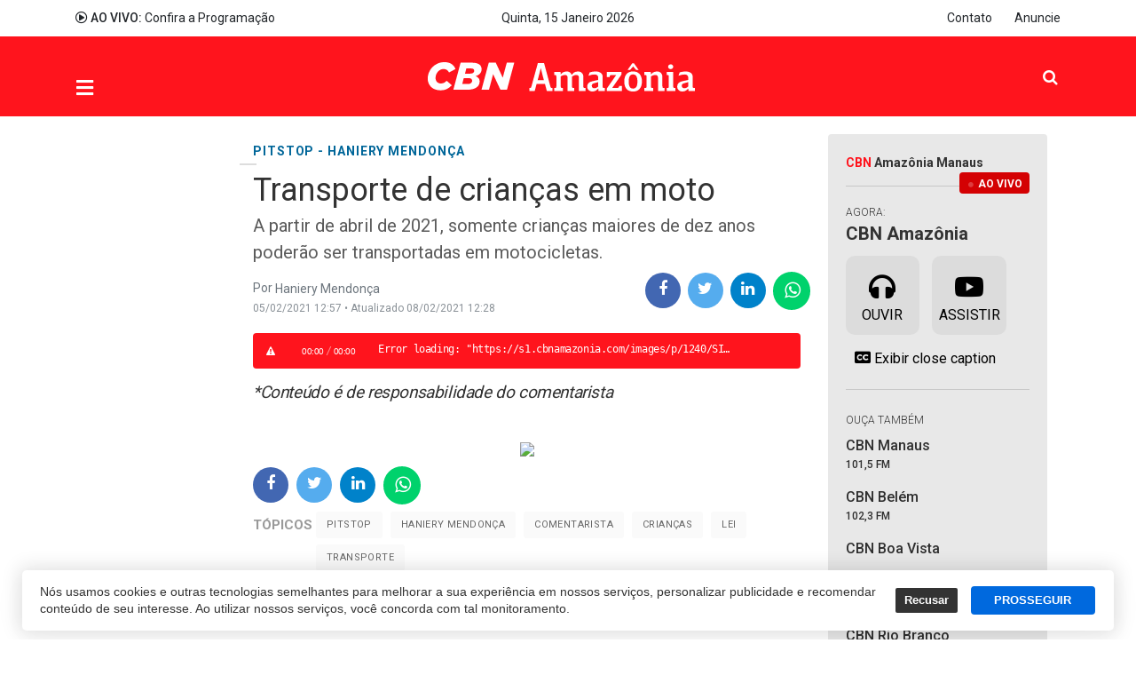

--- FILE ---
content_type: text/html; charset=utf-8
request_url: https://cbnamazonia.com/comentarista/pitstop-haniery-mendonca/transporte-de-criancas-em-moto
body_size: 17575
content:
<!DOCTYPE html>
<html xmlns="http://www.w3.org/1999/xhtml" xml:lang="pt-br" lang="pt-br" dir="ltr">

<head>
  <!-- Google Tag Manager -->
<script>(function(w,d,s,l,i){w[l]=w[l]||[];w[l].push({'gtm.start':
new Date().getTime(),event:'gtm.js'});var f=d.getElementsByTagName(s)[0],
j=d.createElement(s),dl=l!='dataLayer'?'&l='+l:'';j.async=true;j.src=
'https://www.googletagmanager.com/gtm.js?id='+i+dl;f.parentNode.insertBefore(j,f);
})(window,document,'script','dataLayer','GTM-WCHMLSF');</script>
<!-- End Google Tag Manager -->
  <base href="https://cbnamazonia.com/comentarista/pitstop-haniery-mendonca/transporte-de-criancas-em-moto" />
	<meta http-equiv="content-type" content="text/html; charset=utf-8" />
	<meta name="keywords" content="Pitstop - Haniery Mendonça,Pitstop,Haniery Mendonça,Comentarista,Crianças,Lei,Transporte" />
	<meta name="robots" content="max-snippet:-1, max-image-preview:large, max-video-preview:-1" />
	<meta name="twitter:image" content="https://cbnamazonia.com/images/p/1240/b2ap3_small_HANIERY_MENDONCA_SITE.jpg" />
	<meta name="twitter:card" content="summary_large_image" />
	<meta name="twitter:url" content="https://cbnamazonia.com/comentarista/pitstop-haniery-mendonca/transporte-de-criancas-em-moto" />
	<meta name="twitter:title" content="Transporte de crianças em moto" />
	<meta name="twitter:description" content="A partir de abril de 2021, somente crianças maiores de dez anos poderão ser transportadas em motocicletas. " />
	<meta property="og:image" content="https:images/p/1240/b2ap3_small_HANIERY_MENDONCA_SITE.jpg" />
	<meta property="og:title" content="Transporte de crianças em moto" />
	<meta property="og:description" content="A partir de abril de 2021, somente crianças maiores de dez anos poderão ser transportadas em motocicletas." />
	<meta property="og:type" content="article" />
	<meta property="og:url" content="https://cbnamazonia.com/comentarista/pitstop-haniery-mendonca/transporte-de-criancas-em-moto" />
	<meta property="fb:admins" content="1552097235" />
	<meta property="og:site_name" content="CBN Amazônia" />
	<meta name="description" content="A partir de abril de 2021, somente crianças maiores de dez anos poderão ser transportadas em motocicletas. " />
	<title>Transporte de crianças em moto - CBN Amazônia</title>
	<link href="https://cbnamazonia.com/comentarista/pitstop-haniery-mendonca/transporte-de-criancas-em-moto" rel="canonical" />
	<link href="https://twitter.com/cbn_manaus" rel="me" />
	<link href="/images/portal/favicon.ico" rel="icon" type="image/x-icon" />
	<link href="/components/com_easysocial/themes/wireframe/styles/style.min.css?83da0cb2e18031faa97fd08ef88ed8ee=1" rel="stylesheet" type="text/css" />
	<link href="/components/com_easyblog/themes/wireframe/styles/style-5.4.8.min.css" rel="stylesheet" type="text/css" />
	<link href="/media/tabs/css/style.min.css?v=8.1.1" rel="stylesheet" type="text/css" />
	<link href="/plugins/system/t4/themes/base/vendors/js-offcanvas/_css/js-offcanvas.css" rel="stylesheet" type="text/css" />
	<link href="https://fonts.googleapis.com/css?family=Roboto%3A300%2C400%2C500%2C700%2C900" rel="stylesheet" type="text/css" />
	<link href="/plugins/system/t4/themes/base/vendors/font-awesome5/css/all.min.css" rel="stylesheet" type="text/css" />
	<link href="/plugins/system/t4/themes/base/vendors/font-awesome/css/font-awesome.min.css" rel="stylesheet" type="text/css" />
	<link href="/plugins/system/t4/themes/base/vendors/icomoon/css/icomoon.css" rel="stylesheet" type="text/css" />
	<link href="/templates/t4_blank/css/portal/global.css" rel="stylesheet" type="text/css" />
	<link href="/templates/t4_blank/css/portal/local.css" rel="stylesheet" type="text/css" />
	<link href="/templates/t4_blank/css/portal/painel.css" rel="stylesheet" type="text/css" />
	<link href="/media/plg_system_miniteksystemmessages/css/miniteksystemmessages.css?cdf194aa1ef49024769667c7920e7b02" rel="stylesheet" type="text/css" />
	<link href="/media/plg_system_miniteksystemmessages/css/polipop.core.css?cdf194aa1ef49024769667c7920e7b02" rel="stylesheet" type="text/css" />
	<link href="/media/plg_system_miniteksystemmessages/css/polipop.default.css?cdf194aa1ef49024769667c7920e7b02" rel="stylesheet" type="text/css" />
	<link href="/media/jui/css/chosen.css?cdf194aa1ef49024769667c7920e7b02" rel="stylesheet" type="text/css" />
	<link href="/media/com_finder/css/finder.css?cdf194aa1ef49024769667c7920e7b02" rel="stylesheet" type="text/css" />
	<link href="/plugins/system/gdpr/assets/css/cookieconsent.min.css" rel="stylesheet" type="text/css" />
	<link href="/templates/t4_blank/css/template.css" rel="stylesheet" type="text/css" />
	<link href="/media/t4/css/10-1912-sub.css" rel="stylesheet" type="text/css" />
	<link href="/templates/t4_blank/local/css/custom.css?r=147" rel="stylesheet" type="text/css" />
	<style type="text/css">
#system-message-container {
			display: none;
		}
			.polipop_theme_default .polipop__notification_type_success,
			.polipop_theme_compact .polipop__notification_type_success {
				background-color: #ffffff;
				color: #ffffff;
			}
			.polipop_theme_default .polipop__notification_type_success .polipop__notification-icon svg,
			.polipop_theme_compact .polipop__notification_type_success .polipop__notification-icon svg {
				fill: #ffffff;
			}
			.polipop_theme_default .polipop__notification_type_info,
			.polipop_theme_compact .polipop__notification_type_info {
				background-color: #00b1fe;
				color: #ffffff;
			}
			.polipop_theme_default .polipop__notification_type_info .polipop__notification-icon svg,
			.polipop_theme_compact .polipop__notification_type_info .polipop__notification-icon svg {
				fill: #ffffff;
			}
			.polipop_theme_default .polipop__notification_type_warning,
			.polipop_theme_compact .polipop__notification_type_warning {
				background-color: #ffffff;
				color: #555555;
			}
			.polipop_theme_default .polipop__notification_type_warning .polipop__notification-icon svg,
			.polipop_theme_compact .polipop__notification_type_warning .polipop__notification-icon svg {
				fill: #555555;
			}
			.polipop_theme_default .polipop__notification_type_error,
			.polipop_theme_compact .polipop__notification_type_error {
				background-color: #ffffff;
				color: #ffffff;
			}
			.polipop_theme_default .polipop__notification_type_error .polipop__notification-icon svg,
			.polipop_theme_compact .polipop__notification_type_error .polipop__notification-icon svg {
				fill: #ffffff;
			}
			div.cc-window.cc-floating{max-width:24em}@media(max-width: 639px){div.cc-window.cc-floating:not(.cc-center){max-width: none}}div.cc-window, span.cc-cookie-settings-toggler{font-size:16px}div.cc-revoke{font-size:16px}div.cc-settings-label,span.cc-cookie-settings-toggle{font-size:14px}div.cc-window.cc-banner{padding:1em 1.8em}div.cc-window.cc-floating{padding:2em 1.8em}input.cc-cookie-checkbox+span:before, input.cc-cookie-checkbox+span:after{border-radius:1px}div.cc-window.cc-banner a.cc-btn.cc-dismiss {
  display: none;
}
div.cc-window.cc-banner {
  max-width: 1230px;
  box-shadow: 0px 0px 20px 5px rgba(0,0,0,.1),0 7px 40px 0 rgba(0,0,0,.04)!important;
  border-radius: 5px !important;
  bottom: 10px;
  font-weight: 500;
  font-family: lato, sans-serif;
  line-height: 1.4;
  font-size: 14px;
  margin: 0 auto;
  padding: 15px 15px 15px 20px;
}
.cc-color-override--189864222 a.cc-btn {
  border-radius: 4px;
  text-decoration: none;
  margin: 0 .5em;
}
.cc-color-override--189864222 a.cc-btn:hover {
  border-color: #3370FF;
  background-color: #3370FF;
}
@media (max-width: 639px) {
  div.cc-window.cc-banner {
    max-width: calc(100% - 20px);
  }
}
	</style>
	<script type="application/json" class="joomla-script-options new">{"csrf.token":"fb07407281cb4173f648d22b337fc12b","system.paths":{"root":"","base":""},"rl_tabs":{"use_hash":1,"reload_iframes":0,"init_timeout":0,"urlscroll":0},"miniteksystemmessages":{"application_messages":[],"error_text":"<b>Aten\u00e7\u00e3o<\/b>","success_text":"Mensagem","notice_text":"Observa\u00e7\u00e3o","warning_text":"Aviso","appendTo":"body","position":"center","layout":"popups","theme":"default","icons":true,"insert":"before","spacing":10,"pool":0,"sticky":false,"life":3000,"pauseOnHover":true,"headerText":"Messages","closer":true,"closeText":"Close","loadMoreText":"Load more","effect":"fade","easing":"linear","effectDuration":250,"group_messages":false}}</script>
	<script src="/media/jui/js/jquery.min.js?cdf194aa1ef49024769667c7920e7b02" type="text/javascript"></script>
	<script src="/media/jui/js/jquery-noconflict.js?cdf194aa1ef49024769667c7920e7b02" type="text/javascript"></script>
	<script src="/media/jui/js/jquery-migrate.min.js?cdf194aa1ef49024769667c7920e7b02" type="text/javascript"></script>
	<script src="/media/system/js/core.js?cdf194aa1ef49024769667c7920e7b02" type="text/javascript"></script>
	<script src="/media/tabs/js/script.min.js?v=8.1.1" type="text/javascript"></script>
	<script src="/plugins/system/t4/themes/base/vendors/bootstrap/js/bootstrap.bundle.js" type="text/javascript"></script>
	<script src="/plugins/system/t4/themes/base/vendors/js-offcanvas/_js/js-offcanvas.pkgd.js" type="text/javascript"></script>
	<script src="/plugins/system/t4/themes/base/vendors/bodyscrolllock/bodyScrollLock.min.js" type="text/javascript"></script>
	<script src="/plugins/system/t4/themes/base/js/offcanvas.js" type="text/javascript"></script>
	<script src="/plugins/system/t4/admin/assets/js/palettes_v2.js" type="text/javascript"></script>
	<script src="/templates/t4_blank/js/template.js" type="text/javascript"></script>
	<script src="/plugins/system/t4/themes/base/js/base.js?cdf194aa1ef49024769667c7920e7b02" type="text/javascript"></script>
	<script src="/templates/t4_blank/js/glider.min.js" type="text/javascript"></script>
	<script src="/media/plg_system_miniteksystemmessages/js/polipop.js?cdf194aa1ef49024769667c7920e7b02" type="text/javascript"></script>
	<script src="/media/plg_system_miniteksystemmessages/js/miniteksystemmessages.js" type="text/javascript"></script>
	<script src="/media/jui/js/chosen.jquery.min.js?cdf194aa1ef49024769667c7920e7b02" type="text/javascript"></script>
	<script src="/media/jui/js/jquery.autocomplete.min.js?cdf194aa1ef49024769667c7920e7b02" type="text/javascript"></script>
	<script src="/plugins/system/gdpr/assets/js/cookieconsent.min.js" type="text/javascript" defer="defer"></script>
	<script src="/plugins/system/gdpr/assets/js/init.js" type="text/javascript" defer="defer"></script>
	<script type="text/javascript">

	jQuery(function ($) {
		initChosen();
		$("body").on("subform-row-add", initChosen);

		function initChosen(event, container)
		{
			container = container || document;
			$(container).find(".advancedSelect").chosen({"disable_search_threshold":10,"search_contains":true,"allow_single_deselect":true,"placeholder_text_multiple":"Digite ou selecione algumas op\u00e7\u00f5es","placeholder_text_single":"Selecione uma op\u00e7\u00e3o","no_results_text":"Selecione alguma op\u00e7\u00e3o"});
		}
	});
	jQuery(function($){ initTooltips(); $("body").on("subform-row-add", initTooltips); function initTooltips (event, container) { container = container || document;$(container).find(".hasTooltip").tooltip({"html": true,"container": "body"});} });
jQuery(document).ready(function() {
	var value, searchword = jQuery('#mod-finder-searchword435');

		// Get the current value.
		value = searchword.val();

		// If the current value equals the default value, clear it.
		searchword.on('focus', function ()
		{
			var el = jQuery(this);

			if (el.val() === 'Pesquisar...')
			{
				el.val('');
			}
		});

		// If the current value is empty, set the previous value.
		searchword.on('blur', function ()
		{
			var el = jQuery(this);

			if (!el.val())
			{
				el.val(value);
			}
		});

		jQuery('#mod-finder-searchform435').on('submit', function (e)
		{
			e.stopPropagation();
			var advanced = jQuery('#mod-finder-advanced435');

			// Disable select boxes with no value selected.
			if (advanced.length)
			{
				advanced.find('select').each(function (index, el)
				{
					var el = jQuery(el);

					if (!el.val())
					{
						el.attr('disabled', 'disabled');
					}
				});
			}
		});
	var suggest = jQuery('#mod-finder-searchword435').autocomplete({
		serviceUrl: '/component/finder/?task=suggestions.suggest&amp;format=json&amp;tmpl=component',
		paramName: 'q',
		minChars: 1,
		maxHeight: 400,
		width: 300,
		zIndex: 9999,
		deferRequestBy: 500
	});});var gdprConfigurationOptions = { complianceType: 'opt-out',
																			  cookieConsentLifetime: 365,
																			  cookieConsentSamesitePolicy: '',
																			  cookieConsentSecure: 0,
																			  disableFirstReload: 1,
																	  		  blockJoomlaSessionCookie: 0,
																			  blockExternalCookiesDomains: 0,
																			  externalAdvancedBlockingModeCustomAttribute: '',
																			  allowedCookies: '',
																			  blockCookieDefine: 1,
																			  autoAcceptOnNextPage: 0,
																			  revokable: 0,
																			  lawByCountry: 0,
																			  checkboxLawByCountry: 0,
																			  cacheGeolocationCountry: 1,
																			  countryAcceptReloadTimeout: 1000,
																			  usaCCPARegions: null,
																			  dismissOnScroll: 0,
																			  dismissOnTimeout: 0,
																			  containerSelector: 'body',
																			  hideOnMobileDevices: 0,
																			  autoFloatingOnMobile: 0,
																			  autoFloatingOnMobileThreshold: 1024,
																			  autoRedirectOnDecline: 0,
																			  autoRedirectOnDeclineLink: '',
																			  showReloadMsg: 0,
																			  showReloadMsgText: 'Aplicando preferências e recarregando a página ...',
																			  defaultClosedToolbar: 0,
																			  toolbarLayout: 'basic',
																			  toolbarTheme: 'block',
																			  toolbarButtonsTheme: 'decline_first',
																			  revocableToolbarTheme: 'advanced',
																			  toolbarPosition: 'bottom',
																			  toolbarCenterTheme: 'extended',
																			  revokePosition: 'revoke-top',
																			  toolbarPositionmentType: 1,
																			  positionCenterBlurEffect: 1,
																			  popupEffect: 'fade',
																			  popupBackground: '#ffffff',
																			  popupText: '#333333',
																			  popupLink: '#333333',
																			  buttonBackground: '#0069de',
																			  buttonBorder: '#0069de',
																			  buttonText: '#ffffff',
																			  highlightOpacity: '100',
																			  highlightBackground: '#333333',
																			  highlightBorder: '#ffffff',
																			  highlightText: '#ffffff',
																			  highlightDismissBackground: '#333333',
																		  	  highlightDismissBorder: '#ffffff',
																		 	  highlightDismissText: '#ffffff',
																			  hideRevokableButton: 0,
																			  hideRevokableButtonOnscroll: 0,
																			  customRevokableButton: 0,
																			  customRevokableButtonAction: 0,
																			  headerText: 'Cookies usados no site!',
																			  messageText: 'Nós usamos cookies e outras tecnologias semelhantes para melhorar a sua experiência em nossos serviços, personalizar publicidade e recomendar conteúdo de seu interesse. Ao utilizar nossos serviços, você concorda com tal monitoramento.',
																			  denyMessageEnabled: 0, 
																			  denyMessage: 'Você recusou cookies, para garantir a melhor experiência neste site, autorize o uso de cookies.',
																			  placeholderBlockedResources: 0, 
																			  placeholderBlockedResourcesAction: '',
																	  		  placeholderBlockedResourcesText: 'Você deve aceitar cookies e recarregar a página para visualizar este conteúdo',
																			  placeholderIndividualBlockedResourcesText: 'Você deve aceitar cookies de {domínio} e recarregar a página para visualizar este conteúdo.',
																			  placeholderIndividualBlockedResourcesAction: 0,
																			  placeholderOnpageUnlock: 0,
																			  dismissText: 'Entendi',
																			  allowText: 'PROSSEGUIR',
																			  denyText: 'Recusar',
																			  cookiePolicyLinkText: 'Política de Cookies',
																			  cookiePolicyLink: '/privacidade',
																			  cookiePolicyRevocableTabText: 'Política de Cookies',
																			  privacyPolicyLinkText: 'Política de Privacidade',
																			  privacyPolicyLink: '/privacidade',
																			  enableGdprBulkConsent: 0,
																			  categoriesCheckboxTemplate: 'cc-checkboxes-light',
																			  toggleCookieSettings: 0,
																	  		  toggleCookieSettingsText: '<span class="cc-cookie-settings-toggle">Configurações <span class="cc-cookie-settings-toggler">&#x25EE;</span></span>',
																			  toggleCookieSettingsButtonBackground: '#333333',
																			  toggleCookieSettingsButtonBorder: '#ffffff',
																			  toggleCookieSettingsButtonText: '#ffffff',
																			  showLinks: 0,
																			  blankLinks: '_blank',
																			  autoOpenPrivacyPolicy: 0,
																			  openAlwaysDeclined: 1,
																			  cookieSettingsLabel: 'Configurações de cookies:',
															  				  cookieSettingsDesc: 'Escolha os tipos de cookies que você deseja desativar clicando nas caixas de seleção. Clique no nome de uma categoria para obter mais informações sobre os cookies usados.',
																			  cookieCategory1Enable: 0,
																			  cookieCategory1Name: 'Necessário',
																			  cookieCategory1Locked: 0,
																			  cookieCategory2Enable: 0,
																			  cookieCategory2Name: 'Preferências',
																			  cookieCategory2Locked: 0,
																			  cookieCategory3Enable: 0,
																			  cookieCategory3Name: 'Estatisticas',
																			  cookieCategory3Locked: 0,
																			  cookieCategory4Enable: 0,
																			  cookieCategory4Name: 'Marketing',
																			  cookieCategory4Locked: 0,
																			  cookieCategoriesDescriptions: {},
																			  alwaysReloadAfterCategoriesChange: 0,
																			  preserveLockedCategories: 0,
																			  reloadOnfirstDeclineall: 0,
																			  trackExistingCheckboxSelectors: '',
															  		  		  trackExistingCheckboxConsentLogsFormfields: 'name,email,subject,message',
																			  allowallShowbutton: 0,
																			  allowallText: 'Allow all cookies',
																			  allowallButtonBackground: '#ffffff',
																			  allowallButtonBorder: '#ffffff',
																			  allowallButtonText: '#000000',
																			  includeAcceptButton: 0,
																			  optoutIndividualResources: 0,
																			  blockIndividualResourcesServerside: 0,
																			  allowallIndividualResources: 1,
																			  externalAdvancedBlockingModeTags: 'iframe,script,img,source,link',
																			  debugMode: 0
																		};var gdpr_ajax_livesite='https://cbnamazonia.com/';var gdpr_enable_log_cookie_consent=1;
	</script>
	<!--googleoff: index-->
<script type="text/javascript">
window.es = {
	"environment": "production",
	"rootUrl": "https://cbnamazonia.com",
	"ajaxUrl": "https://cbnamazonia.com/?option=com_easysocial&lang=&Itemid=1912",
	"baseUrl": "https://cbnamazonia.com/index.php?option=com_easysocial&lang=none&Itemid=1912",
	"locationLanguage": "pt-BR",
	"gmapsApiKey": "",
	"requireGmaps": true,
	"token": "fb07407281cb4173f648d22b337fc12b",
	"mobile": false,
	"appendTitle": "none",
	"siteName": "CBN Amazônia",
	"locale": "pt-BR",
	"momentLang": "pt-br",
	"direction": "ltr",
	"ios": false,
	"android": false,
	"tablet": false,
	"isHttps": true};
</script>
<!--googleon: index-->
	<script src="/media/com_easysocial/scripts/site-3.2.15.min.js"></script>
	<style type="text/css">
/* Max width specific stream elements due to it will affect vertical spaces. */
/*
#es .es-stream-preview .es-photos,
#es .es-stream-embed.is-link,
#es .es-stream-embed.is-ads,
#es .es-stream-embed.is-video {
	max-width: 640px;
}
*/
#es .es-toolbar,
#es .es-toolbar__search,
#es .es-toolbar__search-input { background-color: #333333;}
#es .es-toolbar,
#es .es-toolbar__item--search {border-color: #333333; }
#es .es-toolbar__search-filter-toggle,
#es .es-toolbar__search-filter-toggle:focus,
#es .es-toolbar__search-filter-toggle:active {
	background: #1e1e1e !important;
}
#es .es-toolbar__search-close-btn > a,
#es .es-toolbar__search-close-btn > a:hover,
#es .es-toolbar__search-close-btn > a:focus,
#es .es-toolbar__search-close-btn > a:active,
#es .es-toolbar__search-filter-icon,
#es .es-toolbar__search-filter-toggle,
#es .es-toolbar__search-input,
#es .es-toolbar .o-nav__item .es-toolbar__link {
	color: #ffffff !important;
}
#es .es-toolbar .o-nav__item.is-active .es-toolbar__link,
#es .es-toolbar .o-nav__item .es-toolbar__link:hover,
#es .es-toolbar .o-nav__item .es-toolbar__link:focus,
#es .es-toolbar .o-nav__item .es-toolbar__link:active { background-color: #5c5c5c; }

#es #es-toolbar-search .es-toolbar__search-filter-toggle,
#es #es-toolbar-search .es-toolbar__search-filter-toggle:focus,
#es #es-toolbar-search .es-toolbar__search-filter-toggle:active {
	background-color: #5c5c5c !important;
}



#es .es-mobile-filter-slider .is-active .es-mobile-filter-slider__btn,
#es .es-mobile-filter-slider .is-active .es-mobile-filter-slider__btn:focus,
#es .es-mobile-filter-slider .is-active .es-mobile-filter-slider__btn:active,
#es .es-story-privacy .es-privacy .es-privacy-toggle,
#es .btn-es-primary {

	background: #4a90e2 !important;
	color: #ffffff !important;
	border-color: rgba(74,144,226, 0) !important;
}

#es .es-mobile-filter-slider .is-active .es-mobile-filter-slider__btn:hover,

#es .es-story-privacy .es-privacy .es-privacy-toggle:hover,
#es .es-story-privacy .es-privacy .es-privacy-toggle:focus,
#es .es-story-privacy .es-privacy .es-privacy-toggle:active,
#es .btn-es-primary:hover,
#es .btn-es-primary:active,
#es .btn-es-primary:focus {
	background-color: #2171ce !important;
}



/** Danger **/
#es .btn-es-danger {
	background: #f65b5b !important;
	color: #ffffff !important;
	border-color: rgba(246,91,91, 0) !important;
}

#es .btn-es-danger:hover,
#es .btn-es-danger:active,
#es .btn-es-danger:focus {
	background-color: #f32121 !important;
}

#es .btn-es-danger-o:hover, #es .btn-es-danger-o:active, #es .btn-es-danger-o {
	color: #f65b5b !important;
}

/** Default **/
#es .es-mobile-filter-slider__btn,
#es .btn-es-default {
	background: #ffffff !important;
	color: #333333 !important;
	border: 1px solid rgba(51,51,51, 0.2) !important;
}

#es .btn-es-default-o,
#es .btn-es-default-o:hover,
#es .btn-es-default-o:active,
#es .btn-es-default-o:focus, {
	background: #ffffff !important;
	color: #333333 !important;
}

/** Success **/
#es .btn-es-success {
	background: #4fc251 !important;
	color: #ffffff !important;
	border-color: rgba(79,194,81, 0) !important;
}

#es .btn-es-success:hover,
#es .btn-es-success:active,
#es .btn-es-success:focus {
	background-color: #379d38 !important;
}

#es .btn-es-success-o,
#es .btn-es-success-o:hover,
#es .btn-es-success-o:active,
#es .btn-es-success-o:focus {
	color: #4fc251 !important;
}


#es .es-stream .es-stream-content.es-story--bg-1 a,
#es .es-stream .es-stream-content.es-story--bg-1 a:hover,
#es .es-stream .es-stream-content.es-story--bg-1 a:focus {
	font-weight: 700;
	text-decoration: underline;
	color: #000000 !important;
}

#es .es-stream .es-stream-content.es-story--bg-1 {
	line-height: 1.5;
	min-height: 40px;
	text-align: center;
	font-size: 20px;
	font-weight: bold;
	border-radius: 4px;
}

#es .es-stream .es-stream-content.es-story--bg-1 .es-stream-info-meta {
	font-size: 16px;
	font-weight: normal;
}

#es .es-story--bg-1 .es-story-panel-contents .es-story-panel-content {
	color: #000000 !important;
}

#es .es-story--bg-1 .es-story-textfield {
	font-size: 20px;
	line-height: 1.5;
	font-weight: 700;
}

#es .es-story--bg-1 .es-story-textfield,
#es .es-story--bg-1 {
	color: #000000 !important;

	
		background-image: -webkit-linear-gradient(left, #FFD1CD 0%, #D5FFFA 100%) !important;
	background-image: -o-linear-gradient(left, #FFD1CD 0%, #D5FFFA 100%) !important;
	background-image: linear-gradient(to right, #FFD1CD 0%, #D5FFFA 100%) !important;
	background-repeat: repeat-x !important;
	}
#es .es-story--bg-1 .es-story-meta,
#es .es-story--bg-1 .es-stream-info-meta {
	color: #000000 !important;
}
#es .es-story--bg-1 .es-story-textfield::-webkit-input-placeholder {
	color: #000000 !important;
	opacity: .7 !important;
}
#es .es-story--bg-1 .es-story-textfield::-moz-placeholder {
	color: #000000 !important;
	opacity: .7 !important;
}
#es .es-story--bg-1 .es-story-textfield:-ms-input-placeholder {
	color: #000000 !important;
	opacity: .7 !important;
}
#es .es-story--bg-1 .es-story-textfield:-moz-placeholder {
	color: #000000 !important;
	opacity: .7 !important;
}




#es .es-stream .es-stream-content.es-story--bg-2 a,
#es .es-stream .es-stream-content.es-story--bg-2 a:hover,
#es .es-stream .es-stream-content.es-story--bg-2 a:focus {
	font-weight: 700;
	text-decoration: underline;
	color: #000000 !important;
}

#es .es-stream .es-stream-content.es-story--bg-2 {
	line-height: 1.5;
	min-height: 40px;
	text-align: center;
	font-size: 20px;
	font-weight: bold;
	border-radius: 4px;
}

#es .es-stream .es-stream-content.es-story--bg-2 .es-stream-info-meta {
	font-size: 16px;
	font-weight: normal;
}

#es .es-story--bg-2 .es-story-panel-contents .es-story-panel-content {
	color: #000000 !important;
}

#es .es-story--bg-2 .es-story-textfield {
	font-size: 20px;
	line-height: 1.5;
	font-weight: 700;
}

#es .es-story--bg-2 .es-story-textfield,
#es .es-story--bg-2 {
	color: #000000 !important;

	
		background-image: -webkit-linear-gradient(left, #FFAFBC 0%, #FFC3A0 100%) !important;
	background-image: -o-linear-gradient(left, #FFAFBC 0%, #FFC3A0 100%) !important;
	background-image: linear-gradient(to right, #FFAFBC 0%, #FFC3A0 100%) !important;
	background-repeat: repeat-x !important;
	}
#es .es-story--bg-2 .es-story-meta,
#es .es-story--bg-2 .es-stream-info-meta {
	color: #000000 !important;
}
#es .es-story--bg-2 .es-story-textfield::-webkit-input-placeholder {
	color: #000000 !important;
	opacity: .7 !important;
}
#es .es-story--bg-2 .es-story-textfield::-moz-placeholder {
	color: #000000 !important;
	opacity: .7 !important;
}
#es .es-story--bg-2 .es-story-textfield:-ms-input-placeholder {
	color: #000000 !important;
	opacity: .7 !important;
}
#es .es-story--bg-2 .es-story-textfield:-moz-placeholder {
	color: #000000 !important;
	opacity: .7 !important;
}




#es .es-stream .es-stream-content.es-story--bg-3 a,
#es .es-stream .es-stream-content.es-story--bg-3 a:hover,
#es .es-stream .es-stream-content.es-story--bg-3 a:focus {
	font-weight: 700;
	text-decoration: underline;
	color: #FFFFFF !important;
}

#es .es-stream .es-stream-content.es-story--bg-3 {
	line-height: 1.5;
	min-height: 40px;
	text-align: center;
	font-size: 20px;
	font-weight: bold;
	border-radius: 4px;
}

#es .es-stream .es-stream-content.es-story--bg-3 .es-stream-info-meta {
	font-size: 16px;
	font-weight: normal;
}

#es .es-story--bg-3 .es-story-panel-contents .es-story-panel-content {
	color: #FFFFFF !important;
}

#es .es-story--bg-3 .es-story-textfield {
	font-size: 20px;
	line-height: 1.5;
	font-weight: 700;
}

#es .es-story--bg-3 .es-story-textfield,
#es .es-story--bg-3 {
	color: #FFFFFF !important;

	
		background-image: -webkit-linear-gradient(left, #DFAFFD 0%, #4E6FFB 100%) !important;
	background-image: -o-linear-gradient(left, #DFAFFD 0%, #4E6FFB 100%) !important;
	background-image: linear-gradient(to right, #DFAFFD 0%, #4E6FFB 100%) !important;
	background-repeat: repeat-x !important;
	}
#es .es-story--bg-3 .es-story-meta,
#es .es-story--bg-3 .es-stream-info-meta {
	color: #FFFFFF !important;
}
#es .es-story--bg-3 .es-story-textfield::-webkit-input-placeholder {
	color: #FFFFFF !important;
	opacity: .7 !important;
}
#es .es-story--bg-3 .es-story-textfield::-moz-placeholder {
	color: #FFFFFF !important;
	opacity: .7 !important;
}
#es .es-story--bg-3 .es-story-textfield:-ms-input-placeholder {
	color: #FFFFFF !important;
	opacity: .7 !important;
}
#es .es-story--bg-3 .es-story-textfield:-moz-placeholder {
	color: #FFFFFF !important;
	opacity: .7 !important;
}




#es .es-stream .es-stream-content.es-story--bg-4 a,
#es .es-stream .es-stream-content.es-story--bg-4 a:hover,
#es .es-stream .es-stream-content.es-story--bg-4 a:focus {
	font-weight: 700;
	text-decoration: underline;
	color: #000000 !important;
}

#es .es-stream .es-stream-content.es-story--bg-4 {
	line-height: 1.5;
	min-height: 40px;
	text-align: center;
	font-size: 20px;
	font-weight: bold;
	border-radius: 4px;
}

#es .es-stream .es-stream-content.es-story--bg-4 .es-stream-info-meta {
	font-size: 16px;
	font-weight: normal;
}

#es .es-story--bg-4 .es-story-panel-contents .es-story-panel-content {
	color: #000000 !important;
}

#es .es-story--bg-4 .es-story-textfield {
	font-size: 20px;
	line-height: 1.5;
	font-weight: 700;
}

#es .es-story--bg-4 .es-story-textfield,
#es .es-story--bg-4 {
	color: #000000 !important;

	
		background-image: -webkit-linear-gradient(left, #87FCC4 0%, #EBE7B3 100%) !important;
	background-image: -o-linear-gradient(left, #87FCC4 0%, #EBE7B3 100%) !important;
	background-image: linear-gradient(to right, #87FCC4 0%, #EBE7B3 100%) !important;
	background-repeat: repeat-x !important;
	}
#es .es-story--bg-4 .es-story-meta,
#es .es-story--bg-4 .es-stream-info-meta {
	color: #000000 !important;
}
#es .es-story--bg-4 .es-story-textfield::-webkit-input-placeholder {
	color: #000000 !important;
	opacity: .7 !important;
}
#es .es-story--bg-4 .es-story-textfield::-moz-placeholder {
	color: #000000 !important;
	opacity: .7 !important;
}
#es .es-story--bg-4 .es-story-textfield:-ms-input-placeholder {
	color: #000000 !important;
	opacity: .7 !important;
}
#es .es-story--bg-4 .es-story-textfield:-moz-placeholder {
	color: #000000 !important;
	opacity: .7 !important;
}




#es .es-stream .es-stream-content.es-story--bg-5 a,
#es .es-stream .es-stream-content.es-story--bg-5 a:hover,
#es .es-stream .es-stream-content.es-story--bg-5 a:focus {
	font-weight: 700;
	text-decoration: underline;
	color: #FFFFFF !important;
}

#es .es-stream .es-stream-content.es-story--bg-5 {
	line-height: 1.5;
	min-height: 40px;
	text-align: center;
	font-size: 20px;
	font-weight: bold;
	border-radius: 4px;
}

#es .es-stream .es-stream-content.es-story--bg-5 .es-stream-info-meta {
	font-size: 16px;
	font-weight: normal;
}

#es .es-story--bg-5 .es-story-panel-contents .es-story-panel-content {
	color: #FFFFFF !important;
}

#es .es-story--bg-5 .es-story-textfield {
	font-size: 20px;
	line-height: 1.5;
	font-weight: 700;
}

#es .es-story--bg-5 .es-story-textfield,
#es .es-story--bg-5 {
	color: #FFFFFF !important;

	
		background-image: -webkit-linear-gradient(left, #ED9286 0%, #D73E68 100%) !important;
	background-image: -o-linear-gradient(left, #ED9286 0%, #D73E68 100%) !important;
	background-image: linear-gradient(to right, #ED9286 0%, #D73E68 100%) !important;
	background-repeat: repeat-x !important;
	}
#es .es-story--bg-5 .es-story-meta,
#es .es-story--bg-5 .es-stream-info-meta {
	color: #FFFFFF !important;
}
#es .es-story--bg-5 .es-story-textfield::-webkit-input-placeholder {
	color: #FFFFFF !important;
	opacity: .7 !important;
}
#es .es-story--bg-5 .es-story-textfield::-moz-placeholder {
	color: #FFFFFF !important;
	opacity: .7 !important;
}
#es .es-story--bg-5 .es-story-textfield:-ms-input-placeholder {
	color: #FFFFFF !important;
	opacity: .7 !important;
}
#es .es-story--bg-5 .es-story-textfield:-moz-placeholder {
	color: #FFFFFF !important;
	opacity: .7 !important;
}





</style>
	<!--googleoff: index-->
<script type="text/javascript">
window.ezb = window.eb = {
	"environment": "production",
	"rootUrl": "https://cbnamazonia.com",
	"ajaxUrl": "https://cbnamazonia.com/?option=com_easyblog&lang=&Itemid=1912",
	"baseUrl": "https://cbnamazonia.com/?option=com_easyblog&lang=none&Itemid=1912",
	"token": "fb07407281cb4173f648d22b337fc12b",
	"mobile": false,
	"ios": false,
	"locale": "pt-BR",
	"momentLang": "pt-br",
	"direction": "ltr"
};
</script>
<!--googleon: index-->
	<script src="/media/com_easyblog/scripts/site-5.4.8.min.js"></script>
	<style type="text/css">#eb .eb-header .eb-toolbar,#eb .eb-toolbar__search { background-color:#333333;}#eb .eb-header .eb-toolbar,#eb .eb-toolbar__item--search {border-color:#333333; }#eb .eb-toolbar__search-close-btn > a, #eb .eb-toolbar__search-close-btn > a:hover, #eb .eb-toolbar__search-close-btn > a:focus, #eb .eb-toolbar__search-close-btn > a:active,#eb .eb-header .eb-toolbar .eb-toolbar__search-input,#eb .eb-header .eb-toolbar .o-nav__item .eb-toolbar__link,#eb .eb-toolbar__search .eb-filter-select-group .form-control,#eb .eb-toolbar .btn-search-submit { color:#ffffff !important; }#eb .eb-toolbar__search .eb-filter-select-group__drop {border-top-color:#ffffff;}#eb .eb-toolbar__search .eb-filter-select-group,#eb .eb-header .eb-toolbar .o-nav__item.is-active .eb-toolbar__link,#eb .eb-header .eb-toolbar .o-nav__item .eb-toolbar__link:hover, #eb .eb-header .eb-toolbar .o-nav__item .eb-toolbar__link:focus,#eb .eb-header .eb-toolbar .o-nav__item .eb-toolbar__link:active { background-color:#5c5c5c; }#eb .eb-toolbar__link.has-composer,#eb .eb-toolbar .btn-search-submit {background-color:#428bca !important; }#eb .eb-reading-progress {background:#f5f5f5 !important;color:#ca0008 !important;}#eb .eb-reading-progress::-webkit-progress-bar {background:#f5f5f5 !important;}#eb .eb-reading-progress__container {background-color:#f5f5f5 !important;}#eb .eb-reading-progress::-moz-progress-bar {background:#ca0008 !important;}#eb .eb-reading-progress::-webkit-progress-value {background:#ca0008 !important;}#eb .eb-reading-progress__bar {background:#ca0008 !important;}</style>
	<!-- Start: Google Structured Data -->
            
<script type="application/ld+json">
{
    "@context": "https://schema.org",
    "@type": "BreadcrumbList",
    "itemListElement": [
        {
            "@type": "ListItem",
            "position": 1,
            "name": "Página Inicial",
            "item": "https://cbnamazonia.com/"
        },
        {
            "@type": "ListItem",
            "position": 2,
            "name": "Comentaristas",
            "item": "https://cbnamazonia.com/comentarista"
        },
        {
            "@type": "ListItem",
            "position": 3,
            "name": "Pitstop - Haniery Mendonça",
            "item": "https://cbnamazonia.com/comentarista/pitstop-haniery-mendonca"
        },
        {
            "@type": "ListItem",
            "position": 4,
            "name": "Transporte de crianças em moto",
            "item": "https://cbnamazonia.com/comentarista/pitstop-haniery-mendonca/transporte-de-criancas-em-moto"
        }
    ]
}
</script>
            <!-- End: Google Structured Data -->


  
  <meta name="viewport"  content="width=device-width, initial-scale=1, maximum-scale=1, user-scalable=yes"/>
  <style  type="text/css">
    @-webkit-viewport   { width: device-width; }
    @-moz-viewport      { width: device-width; }
    @-ms-viewport       { width: device-width; }
    @-o-viewport        { width: device-width; }
    @viewport           { width: device-width; }
  </style>
  <meta name="HandheldFriendly" content="true"/>
  <meta name="apple-mobile-web-app-capable" content="YES"/>
  <!-- //META FOR IOS & HANDHELD -->
  <!-- Global site tag (gtag.js) - Google Analytics -->
<script async src="https://www.googletagmanager.com/gtag/js?id=UA-45106782-1"></script>
<script>
  window.dataLayer = window.dataLayer || [];
  function gtag(){dataLayer.push(arguments);}
  gtag('js', new Date());

  gtag('config', 'UA-125502253-1');
</script>

<!-- Push Notification - OneSignal -->
<script src="https://cdn.onesignal.com/sdks/OneSignalSDK.js" async=""></script>
<script>
  var OneSignal = window.OneSignal || [];
  OneSignal.push(function() {
    OneSignal.init({
      appId: "ae89f0f5-7200-4588-96d9-616f66c7fb59",
    });
  });
</script>

<!-- Google tag (gtag.js) -->
<script async src="https://www.googletagmanager.com/gtag/js?id=G-1NJDCQE8JH"></script>
<script>
  window.dataLayer = window.dataLayer || [];
  function gtag(){dataLayer.push(arguments);}
  gtag('js', new Date());

  gtag('config', 'G-1NJDCQE8JH');
</script>




<!--[if lt IE 9]>
    <script src="/media/jui/js/html5.js"></script>
  <![endif]-->
</head>

<body class="site-default navigation-default theme-default layout-default oc-desktop com_easyblog view-entry item-1912">
  <!-- Google Tag Manager (noscript) -->
<noscript><iframe src="https://www.googletagmanager.com/ns.html?id=GTM-WCHMLSF"
height="0" width="0" style="display:none;visibility:hidden"></iframe></noscript>
<!-- End Google Tag Manager (noscript) -->
  <div class="t4-offcanvas" data-offcanvas-options='{"modifiers":"left,overlay"}' id="off-canvas-left" role="complementary" style="display:none;">
	<div class="t4-off-canvas-header">
	 		  <a href="https://cbnamazonia.com/" title="CBN Amazônia">
	  	    	      <img class="logo-img-sm d-block d-sm-none" src="/images/portal/logo-branco.svg" alt="CBN Amazônia" />
	    	  	
	    	      <img class="logo-img d-none d-sm-block" src="/images/portal/logo-branco.svg" alt="CBN Amazônia" />
	    
	  	  </a>
	  		<button type="button" class="close js-offcanvas-close" data-dismiss="modal" aria-hidden="true">×</button>
	</div>

	<div class="t4-off-canvas-body" data-effect="def">
		<div class="t4-module module " id="Mod508"><div class="module-inner"><div class="module-ct"><nav class="navbar">
<ul class="nav navbar-nav ">
<li class="nav-item item-1812 deeper dropdown parent" data-level=1><a href="/cidades" class=" nav-link dropdown-toggle" role="button" aria-haspopup="true" aria-expanded="false" data-toggle="dropdown">Cidades</a><ul class="dropdown-menu" data-bs-popper="static"><li class="nav-item item-2040"><a href="/cidades/belem" class=" dropdown-item">Belém (PA)</a></li><li class="nav-item item-2036"><a href="/cidades/macapa" class=" dropdown-item">Macapá (AP)</a></li><li class="nav-item item-2039"><a href="/cidades/manaus" class=" dropdown-item">Manaus (AM)</a></li><li class="nav-item item-2035"><a href="/cidades/rio-branco" class=" dropdown-item">Rio Branco (AC)</a></li></ul></li><li class="nav-item item-673 active"><a href="/comentarista" class=" nav-link">Comentaristas</a></li><li class="nav-item item-1795 deeper dropdown parent" data-level=1><a href="/podcast" class=" nav-link dropdown-toggle" role="button" aria-haspopup="true" aria-expanded="false" data-toggle="dropdown">Podcast</a><ul class="dropdown-menu" data-bs-popper="static"><li class="nav-item item-1796"><a href="/podcast/pausa-para-o-cafe" class=" dropdown-item">Pausa para o café</a></li><li class="nav-item item-1797"><a href="/podcast/perspectivas" class=" dropdown-item">Perspectivas</a></li><li class="nav-item item-1798"><a href="/podcast/alem-da-reportagem" class=" dropdown-item">Além da reportagem</a></li></ul></li><li class="nav-item item-2059 divider"><a href="#" class="separator  nav-link" >Noticias</a>
</li></ul></nav></div></div></div><div class="t4-module module " id="Mod142"><div class="module-inner"><div class="module-ct"><nav class="navbar">
<ul id="offcanvas-menu-footer" class="nav navbar-nav ">
<li class="nav-item item-545"><a href="/./" class=" footer-logo  nav-link"><img src="/images/portal/logo-branco.svg" alt="Página Inicial" /></a></li><li class="nav-item item-1982"><a href="/programacao" class=" hide-footer  nav-link">Programação</a></li><li class="nav-item item-104"><a href="/sobre" class=" nav-link">Quem Somos</a></li><li class="nav-item item-2005"><a href="/expediente" class=" hide-footer  nav-link">Expediente</a></li><li class="nav-item item-544"><a href="/anuncie" class=" nav-link">Anuncie</a></li><li class="nav-item item-543"><a href="/./contato" class=" nav-link">Contato</a></li></ul></nav></div></div></div><div class="t4-module module offcanvas-privacidade " id="Mod289"><div class="module-inner"><div class="module-ct">

<div class="custom offcanvas-privacidade"  >
	<div class="module-ct no-title"><ul class="nav menu"> <li><a href="/termos-e-politicas/privacidade-de-dados" class="">Privacidade</a></li><li><a href="/termos-e-politicas" class="">Termos e Políticas</a></li></ul></div></div>
</div></div></div>
	</div>
</div>
  <div class="t4-wrapper">
    <div class="t4-content">
      <div class="t4-content-inner">
        
<div id="t4-topo" class="t4-section  t4-topo  d-none d-sm-none d-md-block d-lg-block d-xl-block  t4-palette-topo">
<div class="t4-section-inner container"><div class="t4-row row">
<div class="t4-col topbar-left col-sm col-md-4 d-none d-sm-none d-md-block d-lg-block d-xl-block topbar-left">


<div class="custom"  >
	<div class="top-info"><a href="/./programacao" style="text-decoration: none;"><span class="title-info"><i class="far fa-play-circle"></i> AO VIVO:</span> Confira a Programação</a></div></div>

</div>
<div class="t4-col topbar-center col-sm col-md-4 d-none d-sm-none d-md-block d-lg-block d-xl-block topbar-center">


<div class="custom"  >
	<div class="data-atual">Quinta, 15 Janeiro 2026</div></div>

</div>
<div class="t4-col topbar-right col-sm col-md-4 d-none d-sm-none d-md-block d-lg-block d-xl-block topbar-right">
<nav class="navbar">
<ul class="nav navbar-nav ">
<li class="nav-item item-928"><a href="/contato" class="hide-canvas nav-link">Contato</a></li><li class="nav-item item-162"><a href="/anuncie" class="hide-canvas nav-link">Anuncie</a></li></ul></nav>
</div>
</div></div>
</div>

<div id="t4-cabecalho" class="t4-section  t4-cabecalho  t4-palette-cabeçalho  t4-sticky">
<div class="t4-section-inner container"><div class="t4-row row">
<div class="t4-col offcanvas col-1 col-md-3">
<div class="t4-navbar">
  <span id="triggerButton" class="btn js-offcanvas-trigger t4-offcanvas-toggle" data-offcanvas-trigger="off-canvas-left"><i class="fa fa-bars toggle-bars"></i></span>

  <nav class="navbar">
<ul class="nav navbar-nav menu-principal-uni">
<li class="nav-item item-1826 divider deeper dropdown parent" data-level=1><a href="#" class="separator  nav-link dropdown-toggle"  role="button"  aria-haspopup="true" aria-expanded="false" data-toggle="dropdown">Menu</a>
<ul class="dropdown-menu" data-bs-popper="static"><li class="nav-item item-1828 deeper dropdown dropright dropend parent" data-level=2><a href="/menu/cidades" class=" dropdown-item dropdown-toggle" role="button" aria-haspopup="true" aria-expanded="false" data-toggle="dropdown">Cidades</a><ul class="dropdown-menu" data-bs-popper="static"><li class="nav-item item-2048"><a href="/cidades/belem" class=" dropdown-item">Belém (PA)</a></li><li class="nav-item item-2044"><a href="/cidades/macapa" class=" dropdown-item">Macapá (AP)</a></li><li class="nav-item item-2047"><a href="/cidades/manaus" class=" dropdown-item">Manaus (AM)</a></li><li class="nav-item item-2043"><a href="/cidades/rio-branco" class=" dropdown-item">Rio Branco (AC)</a></li></ul></li><li class="nav-item item-1842 deeper dropdown dropright dropend parent" data-level=2><a href="/menu/comentarista" class=" scrollbar  dropdown-item dropdown-toggle" role="button" aria-haspopup="true" aria-expanded="false" data-toggle="dropdown">Comentaristas</a><ul class="dropdown-menu" data-bs-popper="static"><li class="nav-item item-1942"><a href="/comentarista/carreiras-durval-braga-neto" class=" dropdown-item">Carreiras - Durval Braga Neto</a></li><li class="nav-item item-1943"><a href="/comentarista/cbn-negocios-carlos-oshiro" class=" dropdown-item">CBN Negócios - Carlos Oshiro</a></li><li class="nav-item item-1947"><a href="/comentarista/cenario-musical-marco-antonio-ribeiro" class=" dropdown-item">Cenário musical - Marco Antônio Ribeiro</a></li><li class="nav-item item-1949"><a href="/comentarista/cotidiano-bare-humberto-amorim" class=" dropdown-item">Cotidiano Baré - Humberto Amorim</a></li><li class="nav-item item-1950"><a href="/comentarista/direito-do-trabalho-aldemiro-dantas" class=" dropdown-item">Direito do Trabalho - Aldemiro Dantas</a></li><li class="nav-item item-1952"><a href="/comentarista/educacao-e-comportamento-suymara-braga" class=" dropdown-item">Educação e comportamento - Suymara Braga</a></li><li class="nav-item item-1953"><a href="/comentarista/educacao-financeira-andre-torbey" class=" dropdown-item">Educação financeira - André Torbey</a></li><li class="nav-item item-1955"><a href="/comentarista/falando-de-negocios-jacks-andrade" class=" dropdown-item">Falando de negócios - Jacks Andrade</a></li><li class="nav-item item-1959"><a href="/comentarista/geracao-de-excelencia-alvaro-sanches" class=" dropdown-item">Geração de Excelência - Alvaro Sanches</a></li><li class="nav-item item-1960"><a href="/comentarista/inteligencia-emocional-gisele-oshiro" class=" dropdown-item">Inteligência emocional - Gisele Oshiro</a></li><li class="nav-item item-1961"><a href="/comentarista/inteligencia-emocional-wilson-gonzaga" class=" dropdown-item">Inteligência emocional - Wilson Gonzaga</a></li><li class="nav-item item-1962"><a href="/comentarista/literatura-e-historia-abrahim-baze" class=" dropdown-item">Literatura e História - Abrahim Baze</a></li><li class="nav-item item-1963"><a href="/comentarista/momento-codese-codese" class=" dropdown-item">Momento Codese - Codese</a></li><li class="nav-item item-1964"><a href="/comentarista/momento-da-politica-helso-ribeiro" class=" dropdown-item">Momento da Política - Helso Ribeiro</a></li><li class="nav-item item-1969"><a href="/comentarista/nutricao-raphaella-cabral" class=" dropdown-item">Nutrição - Raphaella Cabral</a></li><li class="nav-item item-1970"><a href="/comentarista/papo-de-comercio-azury-benzion" class=" dropdown-item">Papo de comércio - Azury Benzion</a></li><li class="nav-item item-1971 current active"><a href="/comentarista/pitstop-haniery-mendonca" class=" dropdown-item">Pitstop - Haniery Mendonça</a></li><li class="nav-item item-1978"><a href="/comentarista/seu-negocio-e-voce-flavio-guimaraes" class=" dropdown-item">Seu negócio é você - Flávio Guimarães</a></li><li class="nav-item item-1981"><a href="/comentarista/urbanismo-e-mobilidade-pedro-paulo-cordeiro" class=" dropdown-item">Urbanismo e mobilidade - Pedro Paulo Cordeiro</a></li></ul></li><li class="nav-item item-1880 deeper dropdown dropright dropend parent" data-level=2><a href="/podcast" class=" dropdown-item dropdown-toggle" role="button" aria-haspopup="true" aria-expanded="false" data-toggle="dropdown">Podcast</a><ul class="dropdown-menu" data-bs-popper="static"><li class="nav-item item-1881"><a href="/podcast/pausa-para-o-cafe" class=" dropdown-item">Pausa para o café</a></li><li class="nav-item item-1882"><a href="/podcast/perspectivas" class=" dropdown-item">Perspectivas</a></li><li class="nav-item item-1883"><a href="/podcast/alem-da-reportagem" class=" dropdown-item">Além da reportagem</a></li></ul></li><li class="nav-item item-2061 divider"><a href="#" class="separator  dropdown-item" >Notícias</a>
</li><li class="nav-item item-1983"><a href="/sobre" class=" border-top-separator  dropdown-item">Quem Somos</a></li><li class="nav-item item-1984"><a href="/programacao" class=" dropdown-item">Programação</a></li><li class="nav-item item-1985"><a href="/contato" class=" dropdown-item">Contato</a></li></ul></li></ul></nav>
</div>
</div>
<div class="t4-col logo col-10 col-md-6">
<div class="navbar-brand logo-image logo-control">
    <a href="https://cbnamazonia.com/" title="CBN Amazônia">
            <img class="logo-img-sm d-block d-sm-none" src="/images/portal/logo-branco.svg" alt="CBN Amazônia" />
      	
          <img class="logo-img d-none d-sm-block" src="/images/portal/logo-branco.svg" alt="CBN Amazônia" />
    
    </a>
  </div>

</div>
<div class="t4-col header-right col-1 col-md-3 header-right">

<div class="search ">
	<form id="mod-finder-searchform435" action="/busca" method="get" class="form-search" role="search">
		<input type="text" name="q" id="search435" class="form-control"  placeholder="Pesquisar..."/><label for="mod-finder-searchword435" class="element-invisible finder">Pesquisa</label>
							</form>
</div>

</div>
</div></div>
</div>

<div id="t4-publicidade---topo-conteudo" class="t4-section  t4-publicidade---topo-conteudo">
<div class="t4-section-inner container-fluid"><div class="mod-ads  mod-ads " >
	<!-- Cattive Ads Asynchronous JS Tag - Generated with Revive Adserver v5.0.5 -->
<ins data-revive-zoneid="269" data-revive-id="df65f08352d150204ee7b4cca85c87a9"></ins></div><div class="mod-ads  mod-ads " >
	<!-- Cattive Ads Asynchronous JS Tag - Generated with Revive Adserver v5.0.5 -->
<ins data-revive-zoneid="268" data-revive-id="df65f08352d150204ee7b4cca85c87a9"></ins></div></div>
</div>



<div id="t4-conteudo-principal" class="t4-section  t4-conteudo-principal">
<div class="t4-section-inner container"><div class="t4-row row">
<div class="t4-col component col-md">
<div id="system-message-container">
	</div>
<div id="eb" class="eb-component eb-wireframe eb-view-entry eb-layout-default 																	">
	<div class="eb-container" data-eb-container>

		<div class="eb-container__main">
			<div class="eb-content">
				
				
				
<div class="eb-header">
		<div class="eb-brand">
					<h2 class="eb-brand-name reset-heading">Pitstop - Haniery Mendonça</h2>
		
		
			</div>
	
	</div>


				
									<div class="eb-template" data-name="site/layout/image/popup">
	<div id="eb" class="eb-image-popup">
		<div class="eb-image-popup-header">
			<div class="eb-image-popup-close-button"><i class="fa fa-close"></i></div>
		</div>
		<div class="eb-image-popup-container"></div>
		<div class="eb-image-popup-footer">
			<div class="eb-image-popup-thumbs"></div>
		</div>
		<div class="eb-loader-o size-lg"></div>
	</div>
</div>
<div class="eb-template" data-name="site/layout/image/popup/thumb">
	<div class="eb-image-popup-thumb"><div><img /></div></div>
</div>					<div class="eb-template" data-name="site/layout/image/container">
	<div class="eb-image">
		<div class="eb-image-figure">
			<a class="eb-image-viewport"></a>
		</div>
		<div class="eb-image-caption"><span></span></div>
	</div>
</div>				
				<div data-eb-posts>
	<div data-eb-posts-wrapper>
			<div data-eb-post-section data-url="https://cbnamazonia.com/comentarista/pitstop-haniery-mendonca/transporte-de-criancas-em-moto" data-page-title="Transporte de crianças em moto - CBN Amazônia" data-permalink="/comentarista/pitstop-haniery-mendonca/transporte-de-criancas-em-moto" data-post-title="Transporte de crianças em moto">
	<div class="eb-adsense-head clearfix">
			</div>
		
	<div class="t4-section t4-post-area">
		<div class="t4-section-inner container">
			<div class="t4-row row">						
				<div class="t4-col col-2 col-sm col-md-2 d-none d-lg-block t4-post-sidebar-l">
					
					<div id="eb" class="eb-mod mod_easyblogrelatedpost pr-style-001" data-eb-module-related="">
						<div class="eb-mod">
													</div>
					</div>


				</div>
				<div class="t4-col col-12 col-sm-12 col-md-12 col-lg-7 t4-post-content">
					

					

						<div class="data-post-content" data-blog-post>

														<div class="eb-reading-progress-sticky hide" data-eb-spy="affix" data-offset-top="240">
																	<div class="eb-entry-head-top">
										<h1 id="title-1240" class="eb-entry-title reset-heading  featured-item ">Transporte de crianças em moto</h1>
									</div>
											
								<progress value="0" max="100" class="eb-reading-progress" data-blog-reading-progress style="top:55px">
									<div class="eb-reading-progress__container">
										<span class="eb-reading-progress__bar"></span>
									</div>
								</progress>
							</div>
							
							<div id="entry-1240" class="eb-entry fd-cf" data-blog-posts-item data-id="1240" data-uid="1240.6488">

								<div data-blog-reading-container>
									
									
									
									<div class="eb-entry-head">

										<div class="meta-info-chapeu-post">
																																																																																	<span class="chapeu-categoria">Pitstop - Haniery Mendonça</span>
										</div>	

										
										
										
																					<h1 id="title-1240" class="eb-entry-title reset-heading  featured-item ">Transporte de crianças em moto</h1>
										

										
										<div class="publication-intro">
											<div  class="ebd-block   " data-type="text" ><p>A partir de abril de 2021, somente crianças maiores de dez anos poderão ser transportadas em motocicletas.&nbsp;</p></div>
<div  class="ebd-block   " data-type="readmore" ></div>
										</div>

										<div class="eb-entry-meta text-muted">

																						<div class="publication-from-author">Por 
												<span class="eb-meta-author" itemprop="author" itemscope="" itemtype="http://schema.org/Person">
													<span itemprop="name">
														<span class="Haniery Mendonça">Haniery Mendonça													</span>
												</span>	
											</div>
												

																						<div class="publication-in-date">
												<span class="eb-entry-date">
													<!-- Publicado em -->
													<time class="eb-meta-date" itemprop="datePublished" content="03-02-21">
														05/02/2021 12:57													</time>
																	
														<span class="text-update-in">• Atualizado</span>
														<time class="eb-meta-date" itemprop="dateModified" content="08-02-21">
															08/02/2021 12:28														</time>				
																																						</span>
											</div>	
											

											

																							<div class="eb-shares eb-shares--without-name eb-shares--without-counter mt-20" data-eb-bookmarks>
			<a href="javascript:void(0);" class="btn btn-eb--facebook" data-bookmarks-button data-url="https://www.facebook.com/sharer/sharer.php?u=https%3A%2F%2Fcbnamazonia.com%2Fcomentarista%2Fpitstop-haniery-mendonca%2Ftransporte-de-criancas-em-moto">
			<i class="fa fa-facebook"></i>
			<span class="eb-shares__name">Facebook</span>
		</a>
			<a href="javascript:void(0);" class="btn btn-eb--twitter" data-bookmarks-button data-url="https://twitter.com/intent/tweet?url=https%3A%2F%2Fcbnamazonia.com%2Fcomentarista%2Fpitstop-haniery-mendonca%2Ftransporte-de-criancas-em-moto&amp;text=Transporte+de+crian%C3%A7as+em+moto&via=cbn_manaus">
			<i class="fa fa-twitter"></i>
			<span class="eb-shares__name">Twitter</span>
		</a>
			<a href="javascript:void(0);" class="btn btn-eb--linkedin" data-bookmarks-button data-url="https://linkedin.com/shareArticle?mini=true&url=https%3A%2F%2Fcbnamazonia.com%2Fcomentarista%2Fpitstop-haniery-mendonca%2Ftransporte-de-criancas-em-moto">
			<i class="fa fa-linkedin"></i>
			<span class="eb-shares__name">LinkedIn</span>
		</a>
		
    <a href='whatsapp://send?text=https://cbnamazonia.com/comentarista/pitstop-haniery-mendonca/transporte-de-criancas-em-moto' target="_blank" alt ="Whatsapp" class="btn btn-eb--whatsapp btn-whatsapp-mobile">
        <i class="fa fa-whatsapp"></i>
        <span class="btn-text">Whatsapp</span>
    </a> 
    <!-- <a href='https://web.whatsapp.com/send?text=https://cbnamazonia.com/comentarista/pitstop-haniery-mendonca/transporte-de-criancas-em-moto' target="_blank" alt ="Whatsapp" class="btn btn-eb--whatsapp btn-whatsapp-mobile">
        <i class="fa fa-whatsapp"></i>
        <span class="btn-text">Whatsapp</span>
    </a> -->
	<a href='https://web.whatsapp.com/send?text=https://cbnamazonia.com/comentarista/pitstop-haniery-mendonca/transporte-de-criancas-em-moto' target="_blank" alt ="Whatsapp" class="btn btn-eb--whatsapp btn-whatsapp-web">
        <i class="fa fa-whatsapp"></i>
        <span class="btn-text">Whatsapp</span>
    </a>
</div>
												

										</div>
									</div>

									<div class="eb-entry-body type-standard clearfix">
										<div class="eb-entry-article clearfix" data-blog-content>

											
											
																							
												
												<!--LINK TYPE FOR ENTRY VIEW-->
												
												<div  class="ebd-block   " data-type="audio" ><script>
EasyBlog.require()
.library('audiojs')
.done(function($) {
    $.audiojs.events.ready(function(){
        var element = $('#audio-8887256bc0fb8c1298dcbde584db3ef9');
        var settings = {
        	"autoplay": false,
            "loop": false        };
        $.audiojs.create(element, settings);
    });
});
</script>
<div class="eb-block-audio" data-responsive="400,300,200,100">
		 <div class="audiojs-track" data-audio-infobox>
		<div class="pull-right">
						<a href="/images/p/1240/SITE-PIT-STOP_HANIERY-030221.mp3" target="_blank" data-audio-download>Baixar Esta Trilha</a>
					</div>
		<div class="overflow-no">
			<span>
								<b data-audio-artist>Nome do Artista</b>
				<span data-audio-track-separator>-</span>
				
								<span data-audio-track>SITE PIT STOP_HANIERY 030221.mp3</span>
							</span>
		</div>
	</div>
		<audio id="audio-8887256bc0fb8c1298dcbde584db3ef9" src="https://s1.cbnamazonia.com/images/p/1240/SITE-PIT-STOP_HANIERY-030221.mp3" preload="auto"  />
</div></div>
<div  class="ebd-block   " data-type="text" ><p><em data-redactor-tag="em" data-verified="redactor">*Conteúdo é de responsabilidade do comentarista&nbsp;</em></p></div>
<div  class="ebd-block   " data-type="image" style="text-align: center;"><div class="eb-image style-clear">
	<div class="eb-image-figure is-responsive">

		
					<a class="eb-image-viewport">
					<img src="https://s1.cbnamazonia.com/images/p/1240/b2ap3_small_HANIERY_MENDONCA_SITE.jpg" 			/>
		</a>
	</div>
				</div></div>
																		

											
											
										</div>

																					<div class="eb-shares eb-shares--without-name eb-shares--without-counter mt-20" data-eb-bookmarks>
			<a href="javascript:void(0);" class="btn btn-eb--facebook" data-bookmarks-button data-url="https://www.facebook.com/sharer/sharer.php?u=https%3A%2F%2Fcbnamazonia.com%2Fcomentarista%2Fpitstop-haniery-mendonca%2Ftransporte-de-criancas-em-moto">
			<i class="fa fa-facebook"></i>
			<span class="eb-shares__name">Facebook</span>
		</a>
			<a href="javascript:void(0);" class="btn btn-eb--twitter" data-bookmarks-button data-url="https://twitter.com/intent/tweet?url=https%3A%2F%2Fcbnamazonia.com%2Fcomentarista%2Fpitstop-haniery-mendonca%2Ftransporte-de-criancas-em-moto&amp;text=Transporte+de+crian%C3%A7as+em+moto&via=cbn_manaus">
			<i class="fa fa-twitter"></i>
			<span class="eb-shares__name">Twitter</span>
		</a>
			<a href="javascript:void(0);" class="btn btn-eb--linkedin" data-bookmarks-button data-url="https://linkedin.com/shareArticle?mini=true&url=https%3A%2F%2Fcbnamazonia.com%2Fcomentarista%2Fpitstop-haniery-mendonca%2Ftransporte-de-criancas-em-moto">
			<i class="fa fa-linkedin"></i>
			<span class="eb-shares__name">LinkedIn</span>
		</a>
		
    <a href='whatsapp://send?text=https://cbnamazonia.com/comentarista/pitstop-haniery-mendonca/transporte-de-criancas-em-moto' target="_blank" alt ="Whatsapp" class="btn btn-eb--whatsapp btn-whatsapp-mobile">
        <i class="fa fa-whatsapp"></i>
        <span class="btn-text">Whatsapp</span>
    </a> 
    <!-- <a href='https://web.whatsapp.com/send?text=https://cbnamazonia.com/comentarista/pitstop-haniery-mendonca/transporte-de-criancas-em-moto' target="_blank" alt ="Whatsapp" class="btn btn-eb--whatsapp btn-whatsapp-mobile">
        <i class="fa fa-whatsapp"></i>
        <span class="btn-text">Whatsapp</span>
    </a> -->
	<a href='https://web.whatsapp.com/send?text=https://cbnamazonia.com/comentarista/pitstop-haniery-mendonca/transporte-de-criancas-em-moto' target="_blank" alt ="Whatsapp" class="btn btn-eb--whatsapp btn-whatsapp-web">
        <i class="fa fa-whatsapp"></i>
        <span class="btn-text">Whatsapp</span>
    </a>
</div>
										
										
										
										
										
																				<div class="eb-entry-tags">
											<div class="eb-tags cell-top type-1">
	<div class="col-cell cell-label">Tópicos</div>
	<div class="col-cell cell-tags">
				<span>
			<a href="/tags/pitstop">Pitstop</a>
		</span>
				<span>
			<a href="/tags/haniery-mendonca">Haniery Mendonça</a>
		</span>
				<span>
			<a href="/tags/comentarista">Comentarista</a>
		</span>
				<span>
			<a href="/tags/criancas">Crianças</a>
		</span>
				<span>
			<a href="/tags/lei">Lei</a>
		</span>
				<span>
			<a href="/tags/transporte">Transporte</a>
		</span>
			</div>
</div>
										</div>
										
																															
																			</div>
								</div>

								
															</div>

							
							
													</div>
												

				
					</div>
				<div class="t4-col col-12 col-sm-12 col-md-12 col-lg-3 t4-post-sidebar-r">	
					
						
<div id="mod-radio-player">
	
	<div class="mod-header">
		<div class="mod-title"><span>CBN</span> Amazônia Manaus</div>
		<div class="live-status"><i class="fas fa-circle"></i> AO VIVO</div>
	</div>
	
	<div class="info-agora">
		<p>AGORA:</p>
		<div class="nome-programa">CBN Amazônia</div>
	</div>
	
	<div id="app">		  

		<div class="btns">
			<ul style="padding: 10px 0 0 !important;margin: 0;">
				<li>
					<div id="btn-radio-audio" class="">
						<a id="btn-play" @click="hls" style="cursor: pointer;" class="bt-play"><i class="fas fa-headphones"></i><br>Ouvir</a>
						<a id="btn-stop" @click="stop" style="cursor: pointer;" class="bt-stop hide"><i class="fas fa-stop"></i><br>Parar</a>
					</div>
				</li>				
				<li>
					<div id="btn-radio-video">
						<a href="/./aovivo"><i class="fab fa-youtube"></i><br>Assistir</a>
					</div>
				</li>		
			</ul>
			<ul class="btn-cc">			
				<li>
					<div id="btn-radio-audio" class="">
						<a id="btn-cc-on" @click="ccon" style="cursor: pointer;" class="btn-cc-on"><i class="fas fa-closed-captioning"></i> Exibir close caption</a>
						<a id="btn-cc-off" @click="ccoff" style="cursor: pointer;" class="btn-cc-off hide"><i class="far fa-closed-captioning"></i> Ocultar close caption</a>
					</div>
				</li>
			</ul>
		</div>
		
		<div id="close-caption" class="close-caption hide">
			<iframe id="blockrandom-535" name="" src="https://cbnamazonica.showcase.com.br" width="100%" height="150" scrolling="auto" frameborder="0" title="Close Caption" class="wrapper"></iframe>
		</div>

	    <div class="btn-controls-streaming"  style="display: none">
			<button @click="up"><i class="fas fa-plus"></i></button>
			<button @click="down"><i class="fas fa-minus"></i></button>
			<button @click="mute"><i class="fas fa-volume-mute"></i></button>
			<button @click="rewind"><i class="fas fa-undo"></i></button>
			<button @click="stop"><i class="fas fa-stop"></i></button>
		</div>	

		<div class="lista-radios">
			<p class="ouca-tambem">Ouça Também</p>
			<!-- Playlist Rádios -->
			<ul id="playlist1">
				<li> 
					<a @click="mns">
					<p><span class="">CBN Manaus</span><span class="radio-fm">101,5 FM</span></p></a>
				</li>
				<li> 
					<a @click="bel">
					<p><span class="">CBN Belém</span><span class="radio-fm">102,3 FM</span></p></a>
				</li>
				<li> 
					<a @click="bvb">
					<p><span class="">CBN Boa Vista</span><span class="radio-fm"></span></p></a>
				</li>
				<li> 
					<a @click="mac">
					<p><span class="">CBN Macapá</span><span class="radio-fm">93,3 FM</span></p></a>
				</li>
				<li> 
					<a @click="rbr">
					<p><span class="">CBN Rio Branco</span><span class="radio-fm">98,1 FM</span></p></a>
				</li>
				<li> 
					<a @click="mnc">
					<p><span class="">CBN Manacapuru</span><span class="radio-fm">96,3 FM</span></p></a>
				</li>
			</ul>	
		</div>	  
	</div>


</div>


	<div class="info-container" style="display: none;">
		<div id="info">
			<div>Playing: {{ playing }}</div>
			<div>Paused: {{ paused }}</div>
			<div>Muted: {{ muted }}</div>
			<div>Volume: {{ volume }}%</div>
			<div>Source: {{ src }}</div>
		</div>
	</div>


  <script src="/templates/t4_blank/js/vue.min.js"></script>
  <script type="text/javascript" src="/templates/t4_blank/js/rplayer.js"></script>
  <script type="text/javascript">
	  
    var info  = new Vue({
      el: '#info',
      data: {
        playing: false,
        volume: null,
        paused: false,
        muted: false,
        isHls: false,
        src: null
      }
    });

    var app = new Vue({
      el: '#app',
      data: {
        player: null,
        url: null,
        urls: {
            hls: 'https://stream2.cbnamazonia.com.br/cbn-mao',
			mns: 'https://stream2.cbnamazonia.com.br/cbn-mao',
			bel: 'https://stream2.cbnamazonia.com.br/cbn-blm',
			bvb: 'https://stream2.cbnamazonia.com.br/cbn-bvb',
			mac: 'https://stream2.cbnamazonia.com.br/cbn-mcp',
			rbr: 'https://stream2.cbnamazonia.com.br/cbn-rbo',
			gmi: 'https://stream2.cbnamazonia.com.br/cbn-pvh',
			mnc: 'https://stream2.cbnamazonia.com.br/cbn-mao'
        }
      },
      created: function () {
        this.init();
      },
      methods: {
        init: function () {
          this.player = new rPlayer();
          this.url = this.urls.hls;

          this.log();

          var self = this;
            this.player.onTimeUpdate = function() {
            self.log();
          };
        },
        rewind: function () {
          this.player.currentTime = this.player.currentTime - 10;

          this.log();
        },
        up: function () {
          this.player.volume += 1;

          this.log();
        },
        down: function () {
          this.player.volume -= 1;

          this.log();
        },
        mute: function () {
          this.player.mute();

          this.log();
        },
        pause: function () {
          this.player.pause();

          this.log();
        },
        play: function () {
		  var element = document.getElementById("btn-stop");
		  element.classList.remove("hide");
		  var element = document.getElementById("btn-play");
		  element.classList.add("hide");
			
          this.player.play(this.url);

          this.log();
        },
        stop: function () {			
		  var element = document.getElementById("btn-stop");
		  element.classList.add("hide");
		  var element = document.getElementById("btn-play");
		  element.classList.remove("hide");
			
          this.player.stop();

          this.log();
        },
		  
        hls: function () {
          this.url = this.urls.hls;

          this.play();
        },
		  
		  
        mns: function () {
          this.url = this.urls.mns;
          this.play();
        },

        bel: function () {
          this.url = this.urls.bel;
          this.play();
        },

        bvb: function () {
          this.url = this.urls.bvb;
          this.play();
        },

        mac: function () {
          this.url = this.urls.mac;
          this.play();
        },

        rbr: function () {
          this.url = this.urls.rbr;
          this.play();
        },

        gmi: function () {
          this.url = this.urls.gmi;
          this.play();
        },

        mnc: function () {
          this.url = this.urls.mnc;
          this.play();
        },

        ita: function () {
          this.url = this.urls.ita;
          this.play();
        },		  
		  
        ccon: function () {			
		  var element = document.getElementById("btn-cc-on");
		  element.classList.add("hide");
		  var element = document.getElementById("btn-cc-off");
		  element.classList.remove("hide");			
			
		  var element = document.getElementById("close-caption");
		  element.classList.remove("hide");
        },
		  		  
        ccoff: function () {			
		  var element = document.getElementById("btn-cc-off");
		  element.classList.add("hide");
		  var element = document.getElementById("btn-cc-on");
		  element.classList.remove("hide");			
			
		  var element = document.getElementById("close-caption");
		  element.classList.add("hide");
        },

		  
        log: function () {
          info.playing = this.player.playing;
          info.volume = this.player.volume * 10;
          info.paused = this.player.paused;
          info.muted = this.player.muted;
          info.src = this.player.src;
        }
      }
    });
  </script>


<style>
div#mod-radio-player .btns ul.btn-cc {
  padding: 10px 0 0 0;
}
div#mod-radio-player .btns ul.btn-cc li {
  padding: 0;
  width: 100%;
  max-width: 225px;
  text-align: left;
}
div#mod-radio-player .btns ul.btn-cc li a {
  padding: 5px 0 2px;
  background: rgba(0,0,0,.0);
  border-radius: 4px;
  text-transform: inherit;
}
div#mod-radio-player .btns ul li a:hover {
  background: rgba(0,0,0,.05);
}
div#mod-radio-player .btns ul.btn-cc li a i {
  font-size: 18px;
  padding: 0 0 0 10px;
}
div#close-caption {
  margin: -10px -10px 0 -10px;
}
</style>

<div class="mod-ads  mod-ads mt-20 " >
	<!-- Cattive Ads Asynchronous JS Tag - Generated with Revive Adserver v5.0.5 -->
<ins data-revive-zoneid="270" data-revive-id="df65f08352d150204ee7b4cca85c87a9"></ins></div><div class=" mb-30 container slider-images no-item-title pl-0 pr-0">
	
			<div class="col-sm-12 col-md-12 col-lg-12 col-xl-12 ap-title-mod area-posts destaque-news-grid pl-0 pr-0">
			Podcasts		</div>
		
	
	<div class="container">
		<div class="t4-row row ">
	
						<div class="t4-col col-6 col-sm-6 col-md-6 col-lg-6 item-image pl-0 pr-0">
				<a href="/podcast/alem-da-reportagem" class="eb-mod-media-thumb">
					<img class="avatar" src="https://cbnamazonia.com/images/c/104_ALEM-DA-REPORTAGEM.png" width="100%" height="auto" alt="Além da reportagem" />
				</a>
			</div>
						<div class="t4-col col-6 col-sm-6 col-md-6 col-lg-6 item-image pl-0 pr-0">
				<a href="/podcast/pausa-para-o-cafe" class="eb-mod-media-thumb">
					<img class="avatar" src="https://cbnamazonia.com/images/c/102_PAUSA PARA O CAF.png" width="100%" height="auto" alt="Pausa para o café" />
				</a>
			</div>
						<div class="t4-col col-6 col-sm-6 col-md-6 col-lg-6 item-image pl-0 pr-0">
				<a href="/podcast/perspectivas" class="eb-mod-media-thumb">
					<img class="avatar" src="https://cbnamazonia.com/images/c/105_PERSPECTIVAS.png" width="100%" height="auto" alt="Perspectivas" />
				</a>
			</div>
			
		</div>
	</div>
	
</div>
	
<div class="mod-ads  mod-ads mt-0 " >
	<!-- Cattive Ads Asynchronous JS Tag - Generated with Revive Adserver v5.0.5 -->
<ins data-revive-zoneid="271" data-revive-id="df65f08352d150204ee7b4cca85c87a9"></ins></div> 	

					 
				</div>

			</div>
		</div>
	</div>




	<div class="eb-adsense-foot clearfix">
			</div>

	<div class="ads-content-bottom">
		
<!-- Embed de publicidade para desktop -->



	</div>

</div>

<script type="application/ld+json">
	{
		"@context": "http://schema.org",
		"mainEntityOfPage": "https://cbnamazonia.com/comentarista/pitstop-haniery-mendonca/transporte-de-criancas-em-moto",
		"@type": ["BlogPosting", "Organization"],
		"name": "CBN Amazônia",
		"headline": "Transporte de crianças em moto",
		"image": "https://cbnamazonia.com/images/p/1240/b2ap3_small_HANIERY_MENDONCA_SITE.jpg",
		"editor": "Redação Amazonas",
		"genre": "Pitstop - Haniery Mendonça",
		"wordcount": "73",
		"publisher": {
			"@type": "Organization",
			"name": "CBN Amazônia",
			"logo": {"@type":"ImageObject","url":"https:\/\/cbnamazonia.com\/templates\/t4_blank\/html\/com_easyblog\/schema\/logo.png","width":60,"height":60}		},
		"datePublished": "2021-02-05",
		"dateCreated": "2021-02-03",
		"dateModified": "2021-02-08",
		"description": "CBN Amazônia",
		"articleBody": "&lt;div  class=&quot;ebd-block   &quot; data-type=&quot;text&quot; &gt;&lt;p&gt;A partir de abril de 2021, somente crian&ccedil;as maiores de dez anos poder&atilde;o ser transportadas em motocicletas.&amp;nbsp;&lt;/p&gt;&lt;/div&gt;

&lt;div  class=&quot;ebd-block   &quot; data-type=&quot;audio&quot; &gt;&lt;script&gt;
EasyBlog.require()
.library(&#039;audiojs&#039;)
.done(function($) {
    $.audiojs.events.ready(function(){
        var element = $(&#039;#audio-c1b0ba9a3a278e444865d32653b7d674&#039;);
        var settings = {
        	&quot;autoplay&quot;: false,
            &quot;loop&quot;: false        };
        $.audiojs.create(element, settings);
    });
});
&lt;/script&gt;
&lt;div class=&quot;eb-block-audio&quot; data-responsive=&quot;400,300,200,100&quot;&gt;
		 &lt;div class=&quot;audiojs-track&quot; data-audio-infobox&gt;
		&lt;div class=&quot;pull-right&quot;&gt;
						&lt;a href=&quot;//cbnamazonia.com/images/p/1240/SITE-PIT-STOP_HANIERY-030221.mp3&quot; target=&quot;_blank&quot; data-audio-download&gt;Baixar Esta Trilha&lt;/a&gt;
					&lt;/div&gt;
		&lt;div class=&quot;overflow-no&quot;&gt;
			&lt;span&gt;
								&lt;b data-audio-artist&gt;Nome do Artista&lt;/b&gt;
				&lt;span data-audio-track-separator&gt;-&lt;/span&gt;
				
								&lt;span data-audio-track&gt;SITE PIT STOP_HANIERY 030221.mp3&lt;/span&gt;
							&lt;/span&gt;
		&lt;/div&gt;
	&lt;/div&gt;
		&lt;audio id=&quot;audio-c1b0ba9a3a278e444865d32653b7d674&quot; src=&quot;//cbnamazonia.com/images/p/1240/SITE-PIT-STOP_HANIERY-030221.mp3&quot; preload=&quot;auto&quot;  /&gt;
&lt;/div&gt;&lt;/div&gt;
&lt;div  class=&quot;ebd-block   &quot; data-type=&quot;text&quot; &gt;&lt;p&gt;&lt;em data-redactor-tag=&quot;em&quot; data-verified=&quot;redactor&quot;&gt;*Conte&uacute;do &eacute; de responsabilidade do comentarista&amp;nbsp;&lt;/em&gt;&lt;/p&gt;&lt;/div&gt;
&lt;div  class=&quot;ebd-block   &quot; data-type=&quot;image&quot; style=&quot;text-align: center;&quot;&gt;&lt;div class=&quot;eb-image style-clear&quot;&gt;
	&lt;div class=&quot;eb-image-figure is-responsive&quot;&gt;

		
					&lt;a class=&quot;eb-image-viewport&quot;&gt;
					&lt;img src=&quot;images/p/1240/b2ap3_small_HANIERY_MENDONCA_SITE.jpg&quot; 			/&gt;
		&lt;/a&gt;
	&lt;/div&gt;
				&lt;/div&gt;&lt;/div&gt;
",
		"author": {
			"@type": "Person",
			"name": "Redação Amazonas",
			"image": "https://cbnamazonia.com/components/com_easyblog/assets/images/default_blogger.png"
		}	}
</script>

		</div>

	</div>
								<div>
					<script type="text/javascript"></script><script type="text/javascript">EasyBlog.require()
.script('site/bookmarks')
.done(function($) {
	$('[data-eb-bookmarks]').implement('EasyBlog.Controller.Site.Bookmarks');
});</script><script type="text/javascript">EasyBlog.require()
.script('site/bookmarks')
.done(function($) {
	$('[data-eb-bookmarks]').implement('EasyBlog.Controller.Site.Bookmarks');
});</script><script type="text/javascript">EasyBlog.require()
.script('site/posts/posts', 'site/posts/readingprogress')
.done(function($) {

	
	// Implement post library
	$('[data-blog-post]').implement(EasyBlog.Controller.Posts, {
		"ratings": false,
		"gdpr_enabled": false,
		"hasPinterestEmbedBlock": false,
		"pinterestExternalShareBtnEnabled": false	});

			$('[data-blog-post]').implement(EasyBlog.Controller.Posts.Readingprogress, {
			"autoload" : false		});
	});
</script><script type="text/javascript">EasyBlog.require()
.script('site/posts/entry')
.script('https://www.googletagmanager.com/gtag/js?id=UA-125502253-1')
.done(function($) {
	var trackingId = 'UA-125502253-1';

			var gaExists = false;

		// Determine if similar GA function is exists on the page, eg: from the template. #1343
		if (typeof gtag === 'function' || typeof ga === 'function' || typeof _gaq === 'function') {
			gaExists = true;
		}

		// We still load our own gtag method to be use in infinite scroll.
		window.dataLayer = window.dataLayer || [];
		window.ezb.gtag = function() {
			dataLayer.push(arguments);
		}

		window.ezb.gtag('js', new Date());

		// Track the page for the first time
		if (!gaExists) {
			window.ezb.gtag('config', trackingId);
		}
	
	$('[data-eb-posts]').implement(EasyBlog.Controller.Entry, {
		"autoload": true,
		"ga_enabled": true,
		"ga_tracking_id": trackingId,
		"currentPageUrl": "https://cbnamazonia.com/comentarista/pitstop-haniery-mendonca/transporte-de-criancas-em-moto",
		"isEntryView": 'true',
		"hasPinterestEmbedBlock": false,
		"pinterestExternalShareBtnEnabled": false	});

	});
</script><script type="text/javascript">EasyBlog.ready(function($){

	// Prevent closing
	$(document).on('click.toolbar', '[data-eb-toolbar-dropdown]', function(event) {
		event.stopPropagation();
	});

	// Logout
	$(document).on('click', '[data-blog-toolbar-logout]', function(event) {
		$('[data-blog-logout-form]').submit();
	});

	// Search
	$(document)
		.off('click.search.toggle')
		.on('click.search.toggle', '[data-eb-toolbar-search-toggle]', function() {
			var searchBar = $('[data-eb-toolbar-search]');
			var ebToolBar = $('[data-eb-toolbar]');

			ebToolBar.toggleClass('eb-toolbar--search-on');
		});


	});
</script><script type="text/javascript">

EasyBlog.require()
.script('https://cdn.onesignal.com/sdks/OneSignalSDK.js')
.done(function($) {

	var OneSignal = window.OneSignal || [];
	OneSignal.push(["init", {
		appId: "ae89f0f5-7200-4588-96d9-616f66c7fb59",

		
				autoRegister: true,
		notifyButton: {
			enable: false
		},
		welcomeNotification: {
							disable: true
					},

		// Popup
		promptOptions: {
			actionMessage: "Gostaríamos de mostrar-lhe notificações sobre as últimas notícias e atualizações.",
			acceptButtonText: "Permitir",
			cancelButtonText: "Não, obrigado"
		}
	}]);


	OneSignal.push(function() {

		OneSignal.getTags(function(tags) {

							if (tags.id == undefined) {
					OneSignal.push(['sendTags', {
						"id": "0",
						"type": "guest"
					}]);
				}
			
		});
	});
});

</script>				</div>
				
								<div data-gdpr-template class="hide">
					<div data-gdpr-notice-container class="gdpr-notice-container">
						<div class="gdpr-notice-container__content">
							<div class="eb-post-title reset-heading" style="font-weight: 700;" data-gdpr-template-title data-title-template="This content may load {url} cookies"></div>
							<p class="mb-20">Ao aceitar, você acessará um serviço fornecido por terceiros externos a https://cbnamazonia.com/</p>
							<div class="">
								<button class="btn btn-default mb-20" data-gdpr-template-agree>Eu entendo e concordo</button>
								<div class="">
									<a href="javascript:void(0);" target="_blank" rel="noopener" data-gdpr-direct-link>Direct Link</a>
								</div>
							</div>
						</div>
					</div>
				</div>
				
			</div>
		</div>
	</div>
</div>
</div>


</div></div>
</div>


<div id="t4-rodape" class="t4-section  t4-rodape  t4-palette-rodapé">
<div class="t4-section-inner container"><div class="t4-row row">
<div class="t4-col menu-do-rodapé col-sm footer-menu">
<div class="t4-module module vertical-footer " id="Mod262"><div class="module-inner"><div class="module-ct"><nav class="navbar">
<ul class="nav navbar-nav ">
<li class="nav-item item-545"><a href="/./" class=" footer-logo  nav-link"><img src="/images/portal/logo-branco.svg" alt="Página Inicial" /></a></li><li class="nav-item item-1982"><a href="/programacao" class=" hide-footer  nav-link">Programação</a></li><li class="nav-item item-104"><a href="/sobre" class=" nav-link">Quem Somos</a></li><li class="nav-item item-2005"><a href="/expediente" class=" hide-footer  nav-link">Expediente</a></li><li class="nav-item item-544"><a href="/anuncie" class=" nav-link">Anuncie</a></li><li class="nav-item item-543"><a href="/./contato" class=" nav-link">Contato</a></li></ul></nav></div></div></div>
</div>
<div class="t4-col menu-de-redes-sociais col-sm footer-menu-social">
<div class="t4-module module " id="Mod437"><div class="module-inner"><div class="module-ct"><nav class="navbar">
<ul class="nav navbar-nav ">
<li class="nav-item item-1490"><a href="https://www.facebook.com/CBNAmazonia" class=" fab fa-facebook-f  nav-link" target="_blank" rel="noopener noreferrer">Facebook</a></li><li class="nav-item item-1685"><a href="https://br.linkedin.com/company/cbnamazonia" class=" fab fa-linkedin  nav-link" target="_blank" rel="noopener noreferrer">Linkedin</a></li><li class="nav-item item-1491"><a href="https://www.instagram.com/cbn.manaus/" class=" fab fa-instagram  nav-link" target="_blank" rel="noopener noreferrer">Instagram</a></li><li class="nav-item item-1492"><a href="https://twitter.com/cbn_manaus" class=" fab fa-twitter  nav-link" target="_blank" rel="noopener noreferrer">Twitter</a></li></ul></nav></div></div></div>
</div>
</div></div>
</div>

<div id="t4-copyright-e-termos" class="t4-section  t4-copyright-e-termos  footer-copy-terms">
<div class="t4-section-inner container"><div class="t4-row row">
<div class="t4-col portal-copyright col-12 col-md-7 col-lg-6 footer-copyright">
© Copyright 2020 CBN Amazônia. <br class="direitos">Todos os direitos reservados. <br class="developer">Desenvolvido por <a href="https://www.cattive.me/sites-para-jornais?link=cbnamazonia.com.br" target="_blank"><img class="logo-cattive" src="https://www.cattive.me/images/logos/logo-cattive-grey.svg" height="15px"></a> 
</div>
<div class="t4-col termo-politicas col-12 col-md-5 col-lg-6 footer-terms">
<ul class="menu-termos"> <li><a href="/./termos-e-politicas">Termos e Políticas de Uso</a></li> <li><a href="/./privacidade">Privacidade</a></li> </ul>
</div>
</div></div>
</div><a href='javascript:' id='back-to-top'><i class='fa fa-chevron-up'></i></a>
      </div>
    </div>
  </div>
  <!-- Cattive Ads -->
<script async src="https://ads.cattive.me/painel/delivery/asyncjs.php"></script>
<script type="text/javascript">
(function(c,d){"JUri"in d||(d.JUri="https://cbnamazonia.com/");c.addEventListener("click",function(a){var b=a.target?a.target.closest('[class*="ba-click-lightbox-form-"], [href*="ba-click-lightbox-form-"]'):null;if(b){a.preventDefault();if("pending"==b.clicked)return!1;b.clicked="pending";"formsAppClk"in window?formsAppClk.click(b):(a=document.createElement("script"),a.src=JUri+"components/com_baforms/assets/js/click-trigger.js",a.onload=function(){formsAppClk.click(b)},
c.head.append(a))}})})(document,window);
</script>
</body>
</html>

--- FILE ---
content_type: text/css
request_url: https://cbnamazonia.com/templates/t4_blank/css/portal/global.css
body_size: 15092
content:
/* CSS com parâmetros globais do Cattive Portal */


/* HTML - BODY
--------------------------------- */
* {
}
html {
}
html, body {
  height: 100%;
  min-height: 100%;
}
body {
  overflow-y: scroll !important;
}
body.has-offcanvas--overlay {
    overflow-y: hidden !important;
}
@media (max-width: 767px) {
  .t4-content {
    overflow-x: hidden !important;
  }
}


/* PADRÕES
--------------------------------- */
/* Margin */
.mt-0{margin-top:0;}.mt-10{margin-top:10px;}.mt-20{margin-top:20px;}.mt-30{margin-top:30px;}
.mr-0{margin-right:0;}.mr-10{margin-right:10px;}.mr-15{margin-right:15px;}.mr-20{margin-right:20px;}.mr-30{margin-right:30px;}
.mb-0{margin-bottom:0;}.mb-10{margin-bottom:10px;}.mb-20{margin-bottom:20px;}.mb-30{margin-bottom:30px;}
.ml-0{margin-left:0;}.ml-10{margin-left:10px;}.ml-15{margin-left:15px;}.ml-20{margin-left:20px;}.ml-30{margin-left:30px;}

/* Padding */
.pt-0{padding-top:0;}.pt-10{padding-top:10px;}.pt-20{padding-top:20px;}.pt-30{padding-top:30px;}
.pr-0{padding-right:0;}.pr-10{padding-right:10px;}.pr-15{padding-right:15px;}.pr-20{padding-right:20px;}.pr-30{padding-right:30px;}
.pb-0{padding-bottom:0;}.pb-10{padding-bottom:10px;}.pb-20{padding-bottom:20px;}.pb-30{padding-bottom:30px;}
.pl-0{padding-left:0;}.pl-10{padding-left:10px;}.pl-15{padding-left:15px;}.pl-20{padding-left:20px;}.pl-30{padding-left:30px;}

/* Transitons */
a, #back-to-top, #t4-topo nav.navbar ul.navbar-nav>li, #t4-cabecalho, #t4-topo #es.mod-es-dropdown-menu .open .dropdown-menu, div#t4-cabecalho .logo .logo-image a:after {
  -webkit-transition: all .2s ease-in-out;
  -moz-transition: all .2s ease-in-out;
  -ms-transition: all .2s ease-in-out;
  -o-transition: all .2s ease-in-out;
  transition: all .2s ease-in-out;
}

/* Fonts */
#es {
  font-family: Roboto,sans-serif;
}
#es {
  font-family: 'Heebo',sans-serif !important;
}

/* Botões */
button:focus {outline: none !important;}

/* T4 - Largura Personalizada do Portal
--------------------------------- */
@media (min-width: 1290px) {
  .container, #eb .container {
    max-width: 1290px !important;
  }
  div#t4-navegacao-estrutural nav {
    max-width: 1260px !important;
  }
}
@media (max-width: 767px) {
	#eb .container {
		padding-right: 0;
		padding-left: 0;
	}
}

/* T4
--------------------------------- */
/* Back to top */
#back-to-top {
  z-index: 999999 !important;
  background: rgba(0,0,0,.2);
  right: 20px;
  bottom: 20px;
}
@media (min-width: 767px) {
  #back-to-top       {opacity:.5;}
  #back-to-top:hover {opacity:1;}
}

/* T4 - Topo
--------------------------------- */
#t4-topo {
  font-size: 14px;
}
#t4-topo nav.navbar {
    padding: 10px 0 0;
}
#t4-topo nav.navbar ul.navbar-nav,
#t4-topo nav.navbar ul.navbar-nav>li {
  display: inline-block;
}
#t4-topo nav.navbar ul.navbar-nav>li a {
  text-decoration: none;
  opacity: 1;
}
#t4-topo nav.navbar ul.navbar-nav>li a:hover {
  text-decoration: none;
  opacity: .8;
}
/* T4 - Topo / Left */
#t4-topo .topbar-left nav.navbar ul.navbar-nav>li a {
    padding: 20px 25px 0 0;
}
/* T4 - Topo / Center */
#t4-topo .topbar-center {
  padding: 10px 0;
  text-align: center;
}
/* T4 - Topo / Right */
#t4-topo .topbar-right>div {
  float: right;
}
#t4-topo .topbar-right nav.navbar ul.navbar-nav>li a {
  padding-left: 25px;
}
#t4-topo .topbar-right {
  text-align: right;
}
#t4-topo .topbar-right nav.navbar{
  display: block;
}
/* T4 - Topo - Entrar / Criar Conta */
#t4-topo #es {
  padding: 6px 0 0;
}
#t4-topo #es a.entrar-conta:hover {
  opacity:.8;
}
#t4-topo #es .o-avatar {
  height: 30px;
  width: 30px;
}
#t4-topo #es .mod-es-dropdown-menu__name {
  font-size: 14px;
  font-weight: 300;
}
#t4-topo #es.mod-es-dropdown-menu .acessar-conta {
  padding: 3px 0;
  font-size: 14px;
}
#t4-topo #es.mod-es-dropdown-menu .open .dropdown-menu {
  z-index: 10000;
  left: -70px;
  margin-top: 6px;
  border-radius: 0 0 3px 3px;
}
body.top-away #t4-topo #es.mod-es-dropdown-menu .open .dropdown-menu {
  margin-top: -600px;
}
#es .btn-es-facebook {
  font-size: 14px;
  font-weight: 400;
}
#es .o-avatar--rounded img {
  border-radius: 50%;
  border: 2px solid #51535a;
}
#es .i-chevron.i-chevron--down:before {
  top: 5px;
}


/* T4 Header - Cabeçalho
--------------------------------- */
#t4-cabecalho {
  width: 100%;
  height: 90px;
  padding: 10px 0;
}
body.top-away div#t4-cabecalho {
  height: 75px;
  top: -20px;
}
body.top-away #t4-cabecalho {
  box-shadow: 0 4px 7px 0 rgba(0,0,0,.02),0 7px 40px 0 rgba(0,0,0,.04)!important;
}
@media (max-width: 768px) {
	div#t4-cabecalho {
		border-top: 0px solid #00567d !important;
	}
}
/* Trigger Button - Offcanvas */
#t4-cabecalho #triggerButton {
  float: left;
}
/* Offcanvas - Toggle */
div#t4-cabecalho .offcanvas-toggle {
  padding-top: 11px;
}
/* T4 - Offcanvas
--------------------------------- */
.t4-offcanvas .t4-off-canvas-body {
    height: 100% !important;
}
.t4-offcanvas .t4-off-canvas-header {
    background-color: transparent !important;
    padding: 5px 10px !important;
    position: relative;
    width: 100%;
  z-index: 9999;
}
.t4-offcanvas .t4-module .nav li, 
.t4-offcanvas .t4-card .nav li, 
.t4-offcanvas .moduletable .nav li, 
.t4-offcanvas .module_menu .nav li {
	max-width: 280px;
}
.t4-offcanvas .t4-off-canvas-header .close {
    background-color: rgba(0, 0, 0, 0) !important;
}
.t4-offcanvas .t4-off-canvas-header h3,
.t4-offcanvas #es .o-media__image,
.t4-offcanvas #es .t-lg-ml--sm,
.t4-offcanvas #eb .eb-mod-media-thumb.fa,
.t4-offcanvas .t4-off-canvas-body ul.nav.menu br,
.t4-offcanvas .t4-off-canvas-body ul.nav.menu .divider {
  display: none !important;
}
.t4-offcanvas ul li a {
  width: 100%;
  position: relative;
  margin: 0;
  padding: 2px 15px !important;
  border: none !important;
  text-decoration: none;
  display: block;
}
.t4-offcanvas .t4-off-canvas-body ul.nav.menu, .t4-offcanvas .t4-off-canvas-body ul.nav.menu * {
  display: block !important;
  margin: 0;
  padding: 2px 0 !important;
}
.t4-offcanvas .t4-off-canvas-body ul.nav.menu hr {
  margin: 10px 0 !important;
  opacity: .5;
}
.t4-offcanvas .nav-cat-portal {
  margin: 0;
}
.t4-offcanvas .mod_easyblogcategories {
    padding: 0 !important;
}
.t4-offcanvas .mod_easyblogcategories * {
  width: 100% !important;
  min-width: 100%;
  display: block;
}
.t4-offcanvas #eb .eb-mod-item+.eb-mod-item {
  border-top: 0px solid #e1e1e1;
  margin-top: 5px;
  padding-top: 5px;
}
.t4-offcanvas #eb .eb-mod-media-title {
  font-weight: 500;
}
.t4-offcanvas #eb .eb-mod-item>div[style*='padding-left: 30px'] .eb-mod-media-title {
  font-weight: 400;
}
/* T4 - Offcanvas (Menu Footer) */
.t4-offcanvas  ul#offcanvas-menu-footer li:first-child {
  display: none;
}
.t4-offcanvas .offcanvas-privacidade ul li a {
  padding-left: 0px !important;
}
.t4-offcanvas .offcanvas-privacidade ul {
  width: 100% !important;
  min-width: 100%;
  display: block;
}
/* T4 - Offcanvas (Scrollbar) */
.t4-offcanvas .t4-off-canvas-body::-webkit-scrollbar {
    width: 6px;
}
.t4-offcanvas .t4-off-canvas-body::-webkit-scrollbar-track {
    background: rgba(0,0,0,.1); 
    border-radius: 20px;
}
.t4-offcanvas .t4-off-canvas-body::-webkit-scrollbar-thumb {
    background: rgba(0,0,0,.5); 
    border-radius: 20px;
}
.t4-offcanvas .t4-off-canvas-body:hover::-webkit-scrollbar-thumb {
    background: rgba(0, 0, 0, .5); 
    border-radius: 20px;
}
.t4-offcanvas .t4-off-canvas-body::-webkit-scrollbar-thumb:hover {
    background: rgba(0, 0, 0, .8); 
}
/* LOGO */
div#t4-cabecalho .logo {
  text-align: center !important;
}
div#t4-cabecalho .logo .navbar-brand img.logo-img {
  width: auto;
  max-height: 80px!important;
  margin: 10px 0;
  height: max-content;
  height: 50px;
  transition: all .15s cubic-bezier(.68,-.55,.27,1.55);
  transition: all .2s ease;
}
body.top-away #t4-cabecalho .logo .navbar-brand img {
  max-height: 60px!important;
  margin: 25px 0 0 0;
  height: 30px;
  transition: all .2s ease;
}
@media (max-width: 767px) {
  #t4-cabecalho .logo .navbar-brand img {
    width: 110px !important;
    max-height: 190px !important;
    margin: -4px 0 5px;
    height: auto;
  }
}
#t4-cabecalho .logo .navbar-brand img.logo-img-sm {
  width: 100px!important;
  max-height: 90px!important;
  margin: 12px 0 0;
  height: auto;
  transition: all .15s cubic-bezier(.68,-.55,.27,1.55);
}
@media (max-width: 1200px) {
}
@media (max-width: 992px) {	
}
@media (max-width: 991px) {
}
@media (max-width: 767px) {
  .t4-header .logo {
    text-align: center !important;
    padding-top: 0px!important;
    padding-bottom: 0px!important;
    margin: 0 !important;
  }
	#t4-cabecalho .logo .navbar-brand img.logo-img-sm {
		width: 200px!important;
		margin: 14px 0 0;
	}
	.t4-cabecalho .search {
		margin: 10px 0 0 0 !important;
	}
}
/* Módulo de Busca - Padrão (colapsado) */
.t4-cabecalho .search {
  position: relative;
  float: right;
  margin: 20px 0 0 0;
  z-index: 999;
}
.t4-cabecalho .search  .form-search .form-control {
  width: 0px;
  border-radius: 3px;
  font-size: 16px;
  padding: 12px 12px 12px 12px;
  -webkit-transition: all 0.4s ease-in-out;
  transition: all 0.4s ease-in-out;
  float:right;
  border: 2px solid transparent;
  z-index: 10;
  background: transparent;
  outline: none !important;
  box-shadow: none !important;
  cursor: pointer;
}
.t4-cabecalho .search .form-search .form-control:focus {
  width: 220px;
  border: 2px solid #d6d6d6!important;
  padding: 12px 20px 12px 12px;
  background: #ffffff;
  outline: none!important;
  box-shadow: none!important;
  font-size: 16px;
  cursor: text;
}
.t4-cabecalho .search .form-search:after {
  content: "\f002";
  font-family: FontAwesome;
  position: absolute;
  font-size: 18px;
  width: 20px;
  height: 20px;
  margin: 3px 0 0 8px;
  z-index: -1;
}



/* T4 Menu Principal
--------------------------------- */
#t4-menu-principal .t4-section-inner.container .t4-navbar .navbar {
  width: 100%;
}
#t4-menu-principal ul.nav.navbar-nav li a.nav-link {
  padding: 10px;
  font-weight: 600;
  text-shadow: none;
}
#t4-menu-principal .t4-section-inner.container .t4-navbar div#t4-megamenu-mainmenu>ul.nav.navbar-nav>li:first-child>a {
  padding-left: 0px !important;
}
/*#t4-menu-principal .t4-section-inner.container .t4-navbar div#t4-megamenu-mainmenu>ul.nav.navbar-nav>li:last-child {
  position: absolute;
  right: 0;
}
#t4-menu-principal .t4-section-inner.container .t4-navbar div#t4-megamenu-mainmenu>ul.nav.navbar-nav>li:last-child a {
  padding-right: 0px !important;
}*/

/* T4 - Navegação Estrutural 
--------------------------------- */
div#t4-navegacao-estrutural nav {
  position: relative;
  margin: 0 auto;
  max-width: 1110px;
  font-size: 12px;
  text-transform: uppercase;
}










/* EASYSOCIAL - PADRÃO
--------------------------------- */
#es {
  font-size: 15px;
}




/* Usuários / Login / Cadastro
--------------------------------- */
#eb .eb-login {
    position: relative;
    padding: 0;
    border: 0px solid #e1e1e1;
    border-radius: 3px;
    margin: 5% auto;
    max-width: 400px;
}
#eb .eb-login .eb-login-title {
    font-size: 20px;
    margin-bottom: 0px !important;
}




/* EASYBLOG - Publicação Única
--------------------------------- */
/* EB - Geral */
body.view-entry .eb-header {
  display: none;
}
body.view-entry #eb {
  padding: 20px 0 0 0;
}
body.view-entry #eb hr.eb-hr {
  border-top: none !important;
}
body.view-entry #eb .eb-section-heading {
  margin: 20px 0;
  border-bottom: 0px solid #ddd;
}
body.view-entry #eb .eb-entry-article .ebd-block, body.view-entry #eb .eb-entry-article>p {
  font-size: 19px;
  line-height: 1.77;
  letter-spacing: -.4px;
  overflow-wrap: break-word;
}
/* EB - Largura e Proporção */
@media (min-width: 1290px) {
  body.view-entry div#t4-conteudo-principal>.t4-section-inner.container {
    width: 100%;
    max-width: 100% !important;
    padding: 0;
  }
  body.view-entry div#t4-conteudo-principal>.t4-section-inner.container>.t4-row.row, body.view-entry #eb .eb-entry-related {
    margin: 0;
  }
  body.view-entry div#t4-conteudo-principal>.t4-section-inner.container>.t4-row.row .t4-col.component.col-md {
    padding: 0;
    margin: 0;
  }
  body.view-entry div#t4-conteudo-principal>.t4-section-inner.container .data-post-content {
    max-width: 1110px;
    margin: 0 auto;
    position: relative;
  }
}
/* Remoções Personalizadas */
body.hide-conteudo-principal div#t4-conteudo-principal {
    display: none;
}
body.hide-menu-faq .NavTopUL_buttons {
	display: none !important;
}
body.view-entry.no-share1 #eb .eb-entry-meta .eb-shares {
  display:none;
}
body.view-entry.no-share2 #eb .eb-entry-body .eb-shares {
  display:none;
}
body.view-entry.no-block-text .ebd-block[data-type="text"] {
    display: none;
}
body.view-entry .ebd-block[data-type="comparison"] .cd-image-container {
    width: 100% !important;
}
/* EasyBlog - Publicação Full Width */
body.view-entry.full-width .t4-post-sidebar-l,
body.view-entry.full-width .t4-post-sidebar-r {
  display:none !important;
}
body.view-entry.full-width .t4-post-content {
  width: 100% !important;
  max-width: 100% !important;
  flex: 0 0 100% !important;
}
body.view-entry.full-width div#t4-conteudo-principal>.t4-section-inner.container .data-post-content {
  width: 100% !important;
  max-width: 100% !important;
}
body.view-entry.full-width #eb .eb-shares,
body.view-entry.full-width #eb .eb-reactions,
body.view-entry.full-width #eb .eb-tags,
body.view-entry.full-width #eb .publicacoes-relacionadas,
body.view-entry.full-width #eb .eb-comments, 
body.view-entry.full-width .cadastro-newsletter {
  margin:20px auto !important;
  max-width: 615px;
}
/* EB - Opções Administrativas */
body.view-entry #eb .eb-entry-tools {
  margin: 0 auto;
  max-width: 1260px;
}
/* Por enquanto está com erro em portais com rolagem infinita. O botão que fica fixado será sempre o referente a última publicação carregada na página */
/*body.top-away #eb .eb-post-admin__item:not(:first-child) {
position: fixed;
top: 10px;
z-index: 9999999;
margin-left: 10px !important;
right: 15px;
}
*/
/* EB - Barra de Progresso */
body.view-entry #eb .eb-reading-progress-sticky.affix-top {
    top: 0;
    position: fixed;
}
body.view-entry #eb .eb-reading-progress {
  height: 3px !important;
}
body.view-entry #eb .eb-reading-progress-sticky.affix {
  z-index: 2 !important;
}
body.view-entry #eb .eb-reading-progress-sticky.affix {  
  opacity:0;
  transition:all .2s ease 2.5s;
}
body.view-entry.top-away #eb .eb-reading-progress-sticky.affix {
  opacity:1;  
}
/*body.view-entry #eb .eb-reading-progress-sticky.affix .eb-reading-progress {  
opacity:0;
transition:all .2s ease 2.5s;
}
body.view-entry.top-away #eb .eb-reading-progress-sticky.affix .eb-reading-progress {
opacity:1;  
}*/
@media (max-width: 768px) {
	#eb .eb-reading-progress-sticky.affix .eb-reading-progress {
		top: 0 !important;
	}
}
/* EB - Barra de Progresso - Título de Topo */
body.view-entry #eb .eb-entry-head-top {
  display: none;
}
/*body.view-entry #eb .eb-reading-progress-sticky.affix .eb-entry-head-top {
position: fixed;
top: -80px;
z-index: 999999999;
width: 100%;
height: 55px;
background: #fff;
transition:all .1s ease 2s;
}
body.view-entry.top-away #eb .eb-reading-progress-sticky.affix .eb-entry-head-top {
position: fixed;
top: 0;
width: 100%;
height: 55px;
background: #fff;
}
body.view-entry.top-away #eb .eb-reading-progress-sticky.affix .eb-entry-head-top h1 {
max-width: 1110px;
position: relative;
margin: 0 auto;
font-size: 18px;
padding: 14px 0px;
height: 55px;
}
body.view-entry.top-away #eb .eb-reading-progress-sticky.affix .eb-entry-head-top h1:before {
content: "\f0c9";
color: #6c757d;
font: normal normal normal 14px/1 FontAwesome;
font-style: normal;
font-variant-ligatures: normal;
font-variant-caps: normal;
font-variant-numeric: normal;
font-variant-east-asian: normal;
font-weight: normal;
font-stretch: normal;
font-size: inherit;
line-height: 1;
font-family: FontAwesome;
font-size: inherit;
text-rendering: auto;
-webkit-font-smoothing: antialiased;
-moz-osx-font-smoothing: grayscale;
padding: 0 10px 0 0;
opacity:.3;
}
body.view-entry.top-away div#t4-cabecalho {
height: 75px;
top: -20px;
top: -75px;
}
body.view-entry.top-away div#t4-cabecalho:hover {
height: 75px;
top: -20px;
}
body.view-entry.top-away div#t4-cabecalho:after {
content: '';
width: 100%;
height: 60px;
position: absolute;
transition:all 1s ease;
}
body.view-entry.top-away div#t4-cabecalho:hover:after {
height: 0px;
}*/
/* EB - Categoria */
body.view-entry #eb .eb-meta-category a {
  margin-bottom: 15px;
  font-weight: 600;
  font-size: 14px;
  text-transform: uppercase;
  letter-spacing: .9px;
}
body.view-entry #eb .eb-meta-category a:after {
  content: '';
  width: 3%;
  height: 2px;
  background: #ddd;
  position: absolute;
  margin: 22px 0 0 0;
  left: 0;
}
/* EB - Chapéu e Categoria
--------------------------------- */
.meta-info-chapeu-post {
  padding: 8px 0 ;
}
.meta-info-chapeu-post span {
  color: #069;
  margin-bottom: 15px;
  font-weight: 600;
  font-size: 14px;
  text-transform: uppercase;
  letter-spacing: .9px;
}
.meta-info-chapeu-post span:after {
  content: '';
  width: 3%;
  height: 2px;
  background: #ddd;
  position: absolute;
  margin: 25px 0 0;
  left: 0;
}
.meta-info-chapeu-post span+span {
  display: none;
}
@media (max-width: 767px) {
	.meta-info-chapeu-post span:after {
		width: 5%;
		position: absolute;
		margin: 25px 0 0 15px;
	}
}
/* EB - Introdução */
body.view-entry #eb .publication-intro {
  font-size: 20px;
  opacity: .8;
}
body.view-entry #eb .publication-intro * {
  margin: 0;
  padding: 0;
}
body.view-entry #eb .eb-entry-meta>div {
  display: block;
  line-height: 20px;
  margin: 0;
  font-size: 14px;
}
body.view-entry #eb .eb-entry-meta>div span.eb-entry-date {
  font-size: 12px;
  line-height: 16px;
  opacity: .8;
}
/* EB - Tempo de Leitura */
body.view-entry #eb .eb-entry-meta .eb-reading-time {
  display: block;
}
/* EB - Compartilhar - Botões */
body.view-entry #eb .eb-shares {
  /*max-width: 640px;*/
  margin: 0 auto !important;
  padding: 0;
  text-align: left;
}
body.view-entry #eb .eb-shares:before_del {
  content: "Compartilhar Notícia:";
  font-weight: 500;
  color: #656565;
}
body.view-entry #eb .eb-shares .btn, #eb .eb-shares .fa {
  color: #fff !important;
  margin: 0 2px;
}
#eb .eb-shares .fa {
  margin: 1px 0px;
}
body.view-entry #eb .eb-shares a:hover {
  opacity: .9;
}
body.view-entry #eb.eb-view-entry  .eb-share {
  text-align: center;
}
body.view-entry a.btn.btn-eb--whatsapp {
  background-color: #00d26c;
}
body.view-entry .btn-whatsapp-web {
  display: inline !important;
}
body.view-entry .btn-whatsapp-mobile {
  display: none !important;
}
body.view-entry #eb .eb-shares .btn i {
  vertical-align: top;
} 
body.view-entry #eb .eb-shares .fa.fa-whatsapp {
  margin: 6px 0 0 2px;
}
body.view-entry #eb .eb-shares .label-share {
  color: #444;
  border: 1px solid #e9e9e9;
  border-radius: 3px;
  position: relative;
  display: inline-block;
  margin: 9px 13px 7px 0;
  height: auto;
  min-width: 135px;
  font-size: 11px;
  text-align: center;
  vertical-align: middle;
  padding: 7px 0 5px 0;
  font-weight: 500;
  opacity: .7;	
  transition: all .5s ease-in-out;
}
body.view-entry #eb .eb-shares .label-share {
  display: none;
}
body.view-entry #eb .eb-shares:hover .label-share {
  opacity: 1;	
}
body.view-entry #eb .eb-shares .label-share * {
  position: relative;
  display: inline;
  cursor: default;
}
body.view-entry #eb .eb-shares .label-share:before, .label-share::after {
  content: '';
  position: absolute;
  top: 50%;
  transform: translateY(-50%);
  -webkit-transform: translateY(-50%);
  -moz-transform: translateY(-50%);
  -ms-transform: translateY(-50%);
  -o-transform: translateY(-50%);
  left: 100%;
  width: 0;
  height: 0;
  border-style: solid;
}
body.view-entry #eb .eb-shares .label-share:before {
  border-width: 9px 0 9px 11px;
  border-color: transparent transparent transparent #e9e9e9;
}
body.view-entry #eb .eb-shares .label-share:after {
  border-width: 8px 0 8px 10px;
  border-color: transparent transparent transparent #fff;
}
body.view-entry #eb .eb-shares .fa.fa-share-alt {
  color: #000 !important;
  padding: 0 10px;
  font-size: 13px;
}
body.view-entry #eb .eb-shares .label-share .social-but-text {
  padding: 0 10px;
  font-size: 12px;
}
body.view-entry #eb .eb-shares .label-share .social-but-text:before {
  content: '';
  top: 12px;
  left: 0;
  width: 1px;
  height: 16px;
  padding: 0 5px;
  position: relative;
  border-left: 1px solid rgba(0,0,0,.05);
  position: absolute;
  margin: -11px 0 0 0;
}
body.view-entry span.eb-shares__name, body.view-entry .btn-whatsapp-web .btn-text, body.view-entry .btn-whatsapp-mobile .btn-text {
  color: #fff !important;
  display: none;
}
body.view-entry #eb .eb-shares .btn {
  border-radius: 50px;
  font-size: 18px !important;
  width: 40px;
  height: 40px;
  padding: 7px 9px !important;
  margin: 0 5px 0 0px;
}
body.view-entry #eb .eb-shares .btn.btn-eb--whatsapp {
  padding: 10px !important;
}
body.view-entry #eb .eb-shares .btn.btn-eb--whatsapp * {
  font-size: 21px;
}
@media (max-width: 992px) {
  body.view-entry .btn-whatsapp-web {
    display: none !important;
  }
  body.view-entry .btn-whatsapp-mobile {
    display: inline !important;
  }
  body.view-entry .eb-shares span.btn-text, .eb-shares span.eb-shares__name {
    display: none;
  }
}
@media (min-width: 768px) {
  body.view-entry #eb.eb-view-entry .eb-entry-meta .eb-shares {
    position: absolute;
    margin: -48px 0 0 0 !important;
    padding: 0;
    right: 0;
    width: max-content;
  }
}
@media (max-width: 768px) {
	body.view-entry #eb .eb-shares {
    	margin: 20px auto 0 !important;
	}
}
/* EB - Leia Também / Lateral */
body.view-entry #eb.pr-style-001:before {
  margin-top: 763px;
  content: 'Leia Também:';
  font-weight: 600;
  padding: 0;
  display: block;
}
body.view-entry #eb.pr-style-001 .mod-item {
  margin-top: 5px;
}
body.view-entry #eb.pr-style-001 .mod-item+.mod-item {
  border-top: 1px solid #e9e9e9;
  margin-top: 10px;
  padding-top: 0px;
}
body.view-entry #eb.pr-style-001 img.post-img {
  max-height: 180px;
  width: 100%;
  object-fit: cover;
}
body.view-entry #eb.pr-style-001 .mod-title {
  padding: 10px 0 0;
  font-weight: 500;
}
body.view-entry #eb.pr-style-001 .mod-item+.mod-item .post-thumb, #eb.pr-style-001 .mod-item+.mod-item .eb-mod-body {
  display:none;
}
/* EB - Imagens */
body.view-entry #eb .eb-image-viewport {
  border: 0px solid #ddd;
}
body.view-entry #eb img, #eb .eb-related-thumb {
  border-radius: 3px;
}
/* EB - Imagens - Legendas */
body.view-entry #eb.eb-view-entry .eb-image-caption {
  max-width: 100%;
  max-width: fit-content;
}
body.view-entry #eb.eb-view-entry .eb-image-caption>span {
  color: #767676 !important;
  padding: 10px 10px 10px 0px!important;
  letter-spacing: 0px!important;
  max-width: 100%;
  position: relative;
  text-align: left;
  font-family: 'Raleway',sans-serif;
  font-style: normal;
  font-weight: 500;
  margin: 0;
  font-size: .95rem;
  line-height: 1.35rem;
}
/* EB - Reações */
body.view-entry .eb-reaction-option__text {
  width: 100%;
  text-align: center;
  font-size: 16px;
  margin: 8px 0;
}
body.view-entry #eb .eb-reactions__results {
  width: 98%;
  margin-top: 0px;
  margin-bottom: 20px !important;
}
body.view-entry #eb .eb-reaction-state__icon {
  margin-bottom: 20px;
  transform: scale(1.8);
}

body.view-entry #eb .eb-reaction-state__item {
  opacity: .8;
  transition: opacity .2s ease,-webkit-opacity .2s ease;
}
body.view-entry #eb .eb-reaction-state__item.is-active .eb-emoji-icon, #eb .eb-reaction-state__item:hover .eb-emoji-icon {
  transform: scale(2.4);
  opacity: 1;
}
body.view-entry #eb .eb-reaction-state__item:hover, #eb .eb-reaction-state__item.is-active {
  opacity: 1;
}
body.view-entry #eb .eb-reactions__options {
  border-radius: 4px;
  padding: 8px;
  font-size: 14px;
  background: #fafafa !important;
  margin-bottom: 8px;
}
body.view-entry #eb .eb-reaction-state {
  display: -webkit-flex;
  display: -ms-flexbox;
  display: -ms-flex;
  display: flex;
  -webkit-flex-flow: row wrap;
  -ms-flex-flow: row wrap;
  flex-flow: row wrap;
  padding: 10px 0px 0px;
}
body.view-entry #eb .eb-reaction-state__item.is-active .eb-reaction-state__counter, body.view-entry #eb .eb-reaction-state__item.is-active b, body.view-entry #eb .eb-reaction-state__item:hover .eb-reaction-state__counter, body.view-entry #eb .eb-reaction-state__item:hover b {
  color: #808080;
  font-weight: 700;
}
body.view-entry .eb-reaction-countt {
  color: #c1c1c1;
  font-weight: 400;
  display: none !important;
}
body.view-entry #eb .eb-reactions {
  background: #fafafa;
  margin-bottom: 30px;
  border-radius: 4px;
  margin-top: 30px !important;
}
/* EB - Tags / Tópicos */
body.view-entry #eb .eb-entry-tags .col-cell.cell-label {
  font-weight: 600;
  text-transform: uppercase;
  opacity:.5;
  padding: 4px 4px 0 0;
  width: auto;
}
body.view-entry #eb .eb-entry-tags a {
  color: #666!important;
  background: #fafafa;
  border-radius: 3px;
  display: block;
  font-size: 11px;
  font-weight: 400;
  letter-spacing: .4px;
  line-height: 30px;
  margin: 0 5px 7px 0;
  max-width: 280px;
  overflow: hidden;
  padding: 0 12px;
  position: relative;
  text-transform: uppercase;
  text-overflow: ellipsis;
  white-space: nowrap;
}
body.view-entry #eb .eb-entry-tags a:hover {
  background: #f1f1f1;
  cursor: pointer;
}
body.view-entry #eb .eb-tags span a:before {
  content: "";
}
body.view-entry #eb .eb-tags span:after {
  content: "";
}
body.view-entry #eb .eb-tags .col-cell+.col-cell {
    padding: 0;
}
/* EB - Autor da Publicação */
body.view-entry #eb .eb-entry-author .eb-section-heading, #eb .eb-entry-author-recents time, #eb .eb-entry-author-recents>div i, #eb .eb-entry-author-meta {
  display:none;
}
body.view-entry #eb .eb-entry-author-recents span {
  padding-right: 0;
  margin-left: 0;
}
body.view-entry #eb .eb-entry-author-recents {
  background: transparent;
  border-top: 0px solid #e1e1e1;
  border-radius: 0;
  margin: 0;  
  padding: 10px 0 0 0;
}
body.view-entry #eb .eb-entry-author-details {
  margin: -20px 0 0 60px;
}
body.view-entry #eb.eb-view-entry  .eb-entry-author {
  padding: 15px 15px;
  border: 2px solid #fafafa;
  border-radius: 4px !important;
  background: #fafafa9c;
}
body.view-entry #eb .eb-entry-author-recents>div+div {
  border-top: 0px solid #eee;
  margin-top: 0px;
  padding-top: 10px;
}
/* EB - Publicações Relacionadas */
body.view-entry #eb .publicacoes-relacionadas>h4 {
  margin: 0;
  padding: 20px 0;
}
body.view-entry #eb .publicacoes-relacionadas>div {
  margin: 0 -15px;	
}
body.view-entry #eb .publicacoes-relacionadas>div, body.view-entry #eb .publicacoes-relacionadas>div a {
  font-size: 14px;
  line-height: 20px;
}
body.view-entry #eb .eb-entry-related.is-mobile>div {
    padding: 0 15px !important;
}
body.view-entry #eb .eb-entry-related>div {
    margin-bottom: 0;
}
/* EB - Comentários */
body.view-entry #eb.eb-view-entry  .eb-comments-tab {
  margin: 20px auto;
  /*max-width: 640px;*/
}
body.view-entry .comments-facebook {
  margin: 20px auto;
  /*max-width: 655px;*/
  max-width: 100%;
}
body.view-entry #eb.eb-view-entry  .eb-comments-tab-content.blog-comment-contents {
  /*max-width: 640px;*/
  margin: 0 auto;
}
body.view-entry #eb .eb-comments, #eb .eb-comments-reply {
  margin-top: 10px;
  position: relative;
  /*max-width: 640px;*/
  margin: 0 auto 40px;
}
body.view-entry .eb-comments>div:nth-child(2) form.eb-comment-form.reset-form {
  padding: 20px !important;
  background: #fbfbfb !important;
  margin: 20px 0 0 65px !important;
}
body.view-entry #eb .eb-avatar img {
  border-radius: 50%;
}
body.view-entry #eb .eb-comments-empty {
  background: rgba(245, 245, 245, .2);
  border: 1px dashed rgba(225, 225, 225, .5);
  border-radius: 3px;
  padding: 10px 10px;
  margin: -10px 0 20px !important;
}
body.view-entry #eb .eb-comments-empty .fa {
  display: none;
}
body.view-entry #eb .eb-composer-author .col-cell strong, #eb .eb-composer-author .col-cell .text-small {
}
body.view-entry #eb .eb-comment-notice.alert {
  border-radius: 4px;
  margin: 0 0 10px 0;
}
body.view-entry #eb .eb-comment-form {
  border: 0px solid #e1e1e1;
  padding: 0;
  border-top: 0px solid #f9f9f9;
  padding-top: 0px;
  margin: 0;
}
body.view-entry #eb .eb-comment:last-child {
  margin-bottom: 30px;
}
body.view-entry #eb .eb-composer-author .eb-avatar img {
  border-radius: 50%;
}
body.view-entry #eb .eb-comment-editor .eb-checkbox label:before, body.view-entry #eb .eb-comment-editor .eb-checkbox label:after, body.view-entry #eb .eb-comment-editor .eb-radio label:before, body.view-entry #eb .eb-comment-editor .eb-radio label:after {
  display: none !important;
}
body.view-entry #eb .eb-comment-editor .eb-checkbox, body.view-entry #eb .eb-comment-editor .eb-checkbox label, body.view-entry #eb .eb-radio label {
  padding-left: 0px !important;
}
/*body.view-entry #eb .eb-comment-editor .eb-checkbox>input, body.view-entry #eb .eb-comment-editor .eb-radio>input {
display: inline-block !important;
margin: 2px 0;
}
body.view-entry .eb-comment-editor .eb-checkbox {
padding-left: 0 !important;
}*/
@media (max-width: 768px) {	
  body.view-entry #system-easyblogcomments {
    width: 2px !important;
  }
}
/* Loading */
body.view-entry .eb-content>div>div> a.btn.btn-default.btn-block, body.view-entry #eb .btn.is-loading{
  border: none !important;
  margin: 0 0 20px 0;
}





/* EASYBLOG - Latest / Categories / Tags
--------------------------------- */
body.view-latest #eb .eb-category-profile, body.view-categories #eb .eb-category-profile, body.view-tags #eb .eb-category-profile,
body.view-latest #eb .eb-post-featured, body.view-categories #eb .eb-post-featured, body.view-tags #eb .eb-post-featured {
  display: none;
}
body.view-latest #eb .reset-heading, body.view-categories #eb .reset-heading, body.view-tags #eb .reset-heading {
  font-size: 26px;
  line-height: 32px;
}
body.view-latest #eb .eb-header, body.view-categories #eb .eb-header, body.view-tags #eb .eb-header {
  margin: 20px 0;
}
body.view-latest #eb .eb-post+.eb-post, body.view-categories #eb .eb-post+.eb-post, body.view-tags #eb .eb-post+.eb-post {
  margin-top: 0px;
  padding-top: 25px;
  border-top: 1px solid rgba(225,225,225,.2);
}
body.view-latest #eb .eb-post-thumb .eb-post-image-cover, body.view-categories #eb .eb-post-thumb .eb-post-image-cover, body.view-tags #eb .eb-post-thumb .eb-post-image-cover {
  border: 0px solid #fff;
  border-radius: 3px;
  display: inline-block;
  height: 220px;
  width: 300px;
  opacity: 1;
}
body.view-latest #eb .eb-post-body:hover .eb-post-thumb.is-left a, body.view-categories #eb .eb-post-body:hover .eb-post-thumb.is-left a, body.view-tags #eb .eb-post-body:hover .eb-post-thumb.is-left a {
  color: #3260B1;
  box-shadow: 0 2px 2px rgba(41,47,56,0.1), 0 4px 4px rgba(41,47,56,0.1), 0 8px 8px rgba(41,47,56,0.1), 0 16px 16px rgba(41,47,56,0.1), 0 32px 32px rgba(41,47,56,0.1);
  -webkit-transform: translateY(-5px);
  transform: translateY(-5px);
}
body.view-latest #eb .eb-posts .reset-heading, body.view-categories #eb .eb-posts .reset-heading, body.view-tags #eb .eb-posts .reset-heading {
    font-weight: 500;
}





/* EASYBLOG - Composer / Editor
--------------------------------- */
#eb .eb-composer-tags-actions>button.pull-right {
  display: none !important;
}
.com_easyblog.view-composer .eb-composer-btn-shortcuts {
  display: none !important;
}
.com_easyblog.view-composer .t4-footer, .com_easyblog.view-composer .ja-topbar, .com_easyblog.view-composer header#t4-header {
  display: none;
}
.com_easyblog.view-composer .eb-comp-toolbar .btn-group {
}
#eb .eb-composer-templates-header a[class*='close'] {
  display: none;
}
#eb .eb-composer-templates {
  background: rgba(0,0,0,0.80);
  padding: 30px;
  position: fixed;
  width: 100%;
  height: 100%;
  left: 0;
  top: 0;
  z-index: 9999;
  display: none;
}
.view-composer .ebd-block-action__inner a, .view-composer .ebd-block-action__inner a:hover {
  color: #fff !important;
}
#eb .template {
  width: 160px;
  float: left;
  margin: 30px 30px 15px 0px;
  cursor: pointer;
}
#eb .template-thumb {
  border: 1px solid #ddd;
  border-radius: 3px;
  height: 220px;
  width: 100%;
  display: table;
  vertical-align: middle;
  margin-bottom: 10px;
  position: relative;
  background-position: center;
  background-size: cover;
  background-repeat: no-repeat;
  transition: all .2s ease-in;
}
#eb .template-thumb:hover {
  border-color: #428bca;
  margin: -5px 0 15px 0 !important;
  box-shadow: -2px 4px 10px 0px rgba(168,168,168,.3);
}
#eb.eb-view-composer .btn-lg, #eb .btn--lg, #eb .pull-right, #eb .t-lg-pull-right {
  transition: all .3s ease;
}
#eb.eb-view-composer .ebd-workarea .ebd-block {
  margin: 10px 0;
}
#eb.eb-view-composer .eb-composer-views {
  background-image: linear-gradient(45deg,#fffeff 1%,#f1f5fb 64%,#f1f5fb 97%);
}
#eb.eb-view-composer .eb-composer-placeholder {
  margin-bottom: 0;
  background-image: linear-gradient(0deg,#fdfcfe 0%,#f1f5fb 100%);
}
#eb.eb-view-composer .ebd-workarea .ebd-block .ebd-block-content {
  margin-bottom: 0px;
}
#eb.eb-view-composer .ebd-workarea .ebd-nest {
  padding: 20px 20px 10px 0px;
}
#eb.eb-view-composer .ebd-workarea .ebd-block[data-type="text"] {
}
.view-composer .ebd-block[data-type="text"] p {
  margin-bottom: 10px;
}
#eb.eb-view-composer .eb-composer-placeholder-icon {
  color: #6d6d6d;
}
#eb.eb-view-composer .ebd-workarea.show-guide .ebd-block.hover:not(.active)>.ebd-block-viewport:before {
  width: calc(100% - 2px);
  height: calc(100% - 2px);
}
#eb.eb-view-composer .ebd-workarea.show-guide .ebd-block>.ebd-block-viewport:before {
  width: calc(100% - 4px);
  height: calc(100% - 4px);
}
.view-composer button.btn.btn--sm.btn-eb-default-o[data-eb-insert-url-button] {
  display: none !important;
}
#eb.eb-view-composer .ebd-workarea .ebd-block.active>.ebd-block-toolbar {
  background: rgba(241, 245, 251, .3);
}
#eb.eb-view-composer .ebd-workarea .ebd-block.active>.ebd-block-action .ebd-block-action__inner {
  background: rgb(94, 164, 242);
}
#eb.eb-view-composer .eb-composer-category-search {
  padding: 0 0 0 10px;
}
#eb.eb-view-composer .eb-composer-category-search i {
  top: 11px;
}
#eb.eb-view-composer .eb-composer-fieldset-form-group-wrapper.has-css-field {
  background-color: transparent;
  padding: 4px 0 0;
  margin-bottom: 0px;
}
#eb.eb-view-composer .eb-composer-panel-content label {
  font-weight: 400;
}
#eb.eb-view-composer .eb-composer-panel-content .fa.pull-right {
  margin-left: .3em;
  margin: 3px 6px;
  opacity: .2;
}
#eb.eb-view-composer .eb-popover-content {
  line-height: 1.6em;
}
.view-composer .eb-composer-category-item-group .eb-composer-category-item-group-header:before {
  content: 'Voltar';
  font-size: 8px;
  text-transform: uppercase;
  font-weight: 500;
  border-radius: 4px;
  margin: 0;
  padding: 1px 4px 0 3px;
  letter-spacing: 1px;
  position: absolute;
  left: 18px;
  color: #a0a0a0;
  transition: all .2s ease;
}
#eb .eb-composer-category-item-group-header:hover 
.view-composer .eb-composer-category-item-group .eb-composer-category-item-group-header:hover:before{
  color: #4a90e2;
}
#eb.eb-view-composer .eb-composer-category-item-group-viewport .eb-composer-category-item[data-id="6"]>b {
}
.view-composer .eb-composer-category-item-group[data-id="9"] .eb-composer-category-item-group-header:after, 
#eb.eb-view-composer .eb-composer-category-item-group-viewport .eb-composer-category-item[data-id="999"]>span:after {
  content: 'Issuu';
  font-size: 10px;
  text-transform: uppercase;
  font-weight: 600;
  background: #f26f61;
  color: #fff;
  border-radius: 4px;
  margin: 0px 0 0 5px;
  padding: 3px 6px 0;
  letter-spacing: .7px;
}
#eb.eb-view-composer .eb-composer-category-item-group-viewport .eb-composer-category-item[data-id="999"] span:before {
  content: 'Issuu';
  font-size: 10px;
  text-transform: uppercase;
  font-weight: 600;
  background: #f26f61;
  color: #fff;
  border-radius: 4px;
  margin: 0px 5px 0 0;
  padding: 3px 6px 0;
  letter-spacing: .7px;
}
#eb.eb-view-composer .eb-composer-category-item-group-viewport .eb-composer-category-item[data-id="999"] span:after {
  content: 'Áudio';
  font-size: 10px;
  text-transform: uppercase;
  font-weight: 600;
  background: #f26f61;
  color: #fff;
  border-radius: 4px;
  margin: 0px 0 0 5px;
  padding: 3px 6px 0;
  letter-spacing: .7px;

}
#eb.eb-view-composer .eb-composer-category-item-group-viewport .eb-composer-category-item[data-id="999"] span:after {
  content: 'Youtube';
  font-size: 10px;
  text-transform: uppercase;
  font-weight: 600;
  background: #ff0000;
  color: #fff;
  border-radius: 4px;
  margin: 0px 0 0 5px;
  padding: 3px 6px 0;
  letter-spacing: .7px;
}
#eb.eb-view-composer .eb-composer-category-item-group-viewport .eb-composer-category-item[data-id="999"] span:after {
  content: 'Publieditorial';
  font-size: 10px;
  text-transform: uppercase;
  font-weight: 600;
  background: #5ea4f2;
  color: #fff;
  border-radius: 4px;
  margin: 0px 0 0 5px;
  padding: 3px 6px 0;
  letter-spacing: .7px;
}
.view-composer .eb-composer-fieldset-form-group-wrapper.has-css-field>div:nth-child(2) {
  display: none;
}
#eb.eb-view-composer .eb-dialog-content {
  line-height: 1.5em;
}
#eb.eb-view-composer .eb-composer-category-item.has-children .eb-composer-category-item-count {
  margin: 1px 0;
}
#eb.eb-view-composer .eb-composer-category-item-count>span {
  font-size: 11px;
  background: rgb(94, 164, 242);
  padding: 0px 6px;
  color: #fff;
  border-radius: 4px;
}
#eb.eb-view-composer .ebd-workarea .ebd>.ebd-block.ebd-block.is-dropzone.ui-droppable:first-child {
  display: none !important;
}
#eb.eb-view-composer .ebd-workarea .ebd .ebd-block:nth-child(2) .ui-droppable {
  display: none !important;
}
#eb.eb-view-composer .ebd-workarea .ebd .ebd-block.ui-droppable:nth-child(3) {
  display: none !important;
}
#eb.eb-view-composer .ebd-workarea .ebd>.ebd-block.ebd-block.is-dropzone.ui-droppable:first-child {
  display: none !important;
}
.eb-composer-fieldset.eb-image-style-fieldset, .eb-composer-fieldset.eb-image-alignment-fieldset {
  display: none;
}
#eb.eb-view-composer .ebd-workarea .ebd-block[data-type=text]:first-child .ebd-block-action {
  display: none;
}
#eb.eb-view-composer .ebd-workarea .ebd-block[data-type="readmore"] {
  display: none !important;
}
.eb-list-item.eb-blocks-tree-item.active.level-1[data-type='readmore'] {
  display: none;
}
#eb.eb-view-composer .ebd-workarea .ebd-block[data-type=text]:first-child {
  margin-bottom: 40px;
}
.view-composer .eb-list-item.eb-mm-variation-item.is-system:nth-child(3) span:after {
  content: ' (Recomendado)';
  font-size: 10px;
  font-weight: 500;
  color: #000;
  letter-spacing: .8px;
}
.view-composer .eb-list-item.eb-mm-variation-item.is-system:nth-child(3) {
  background: #f6fff7;
}
#eb.eb-view-composer .ebd-workarea .ebd-block[data-type=text]:first-child {
  margin-bottom: 40px;
}
#eb.eb-view-composer .ebd-workarea>.ebd>.ebd-block[data-type=text]:first-child .ebd-block-viewport:after {
  margin: 0 -20px !important;
  padding: 0 20px !important;
}
#eb.eb-view-composer .ebd-workarea>.ebd>.ebd-block[data-type=text]:first-child:after {
  content: 'Linha Fina' !important;
  position: absolute;
  right: 0;
  margin: 0;
  font-weight: 600;
  text-transform: uppercase;
  color: #90a4ad;
  letter-spacing: .6px;
  transition:all .42s ease;  
  border: 1px solid #fff;
  border-top: none !important; 
}
#eb.eb-view-composer .ebd-workarea>.ebd>.active.ebd-block[data-type=text]:first-child:after {
  border: 1px solid #3aabf0;
  border-radius: 3px;
  background: #3aabf0;
  -webkit-box-shadow: 0 1px 8px rgba(58,171,240,.6);
  box-shadow: 0 1px 8px rgba(58,171,240,.6);
  color: #fff;
}
#eb.eb-view-composer .ebd-workarea .ebd-block[data-type=text]:first-child .ebd-block-toolbar {
  display: none !important;
}
#eb.eb-view-composer .ebd-workarea>.ebd>.ebd-block[data-type=text]:first-child:after {
  content: 'Linha Fina' !important;
  position: absolute;
  right: 0;
  margin: 0;
  font-weight: 400;
  text-transform: uppercase;
  color: #90a4ad;
  letter-spacing: .6px;
  padding: 2px 10px;
  border-radius: 0 0 4px 4px;
  background-image: linear-gradient(0deg,#fdfcfe 0%,#f1f5fb 100%);
}
.eb-composer-templates-header h4 {
  font-family: sans-serif;
}
#eb .template-control {
  border-radius: 0 0 3px 0;
}
#eb.eb-view-composer .template .template-thumb:after {
  font-size: 10px;
  text-transform: uppercase;
  font-weight: 600;
  background: #aaaaaa;
  color: #fff;
  border-radius: 3px 0 3px 0;
  margin: 0;
  padding: 4px 9px 1px;
  letter-spacing: .7px;
  position: absolute;
  right: 0;
  bottom: 0;
  opacity: .95;
  transition:all .2s ease;
}
#eb.eb-view-composer .template .template-thumb:hover:after {
  background: #4a90e2;
  opacity: 1;
  padding: 4px 9px 3px;  
}
#eb.eb-view-composer .template[data-uid="9999"] .template-thumb:after {
  content: 'Áudio';
  color: #fff;
}
#eb.eb-view-composer .template[data-uid="9999"] .template-thumb:after {
  content: 'Youtube';
  color: #fff;
}
#eb.eb-view-composer .template[data-uid="9999"] .template-thumb:after {
  content: 'PDF';
  color: #fff;
}
#eb.eb-view-composer .template[data-uid="9999"] .template-thumb:after {
  content: 'Publieditorial';
  color: #fff;
}
#eb .eb-composer-category-search-textfield {
  padding-left: 24px;
  padding-bottom: 8px;
  padding-top: 8px;
}
#eb .eb-composer-page-viewport {
  max-width: 1000px;
  margin: 0 auto;
  padding-bottom: 400px;
}
#eb .eb-composer-category-search-textfield {
  padding-left: 24px;
  padding-bottom: 8px;
  padding-top: 8px;
}
#eb .eb-composer-category-item {
  padding: 6px 2px 6px 40px;
}
#eb.eb-view-composer .eb-composer-category-item-group-viewport .eb-composer-category-item span:after {
  background: #fafafa;
  color: #8e8e8e;
  border-radius: 4px;
  padding: 1px 5px 0;
  margin: 0 5px;
  text-transform: uppercase;
  font-size: 10px;
  vertical-align: bottom;
  font-weight: 500;
  letter-spacing: .5px;
  position: relative;
  float: right;
}
#eb.eb-view-composer .eb-composer-category-item-group-viewport .eb-composer-category-item:nth-child(even) span:after {
  background: #eeeeee;
}
#eb .eb-composer-category .eb-composer-category-viewport {
  transition:all .2s ease;
}
@media (min-width: 992px) {	
  #eb .eb-composer-category:hover .eb-composer-category-viewport {
    height: 260px;
  }
} 
/* EasyBlog Módulo - Blocos de conteúdo
--------------------------------- */
/* Bloco Áudio - Block Audio */
#eb .ebd-block[data-type='audio'] .audiojs .loaded {
  background: #DF0105;
  border-radius: 4px;
}
#eb .ebd-block[data-type='audio'] .time {
  text-shadow: none;
}
#eb .ebd-block[data-type='audio'] .audiojs .progress {
  background: #ca1c26;
  border-right: 2px solid #b7151e;
  transition:all .1s ease-in-out !important;
}
#eb .ebd-block[data-type='audio'] .audiojs .progress[style='width: 0%;'] {
  border-right: 0px solid #b7151e;  
}


/* Publicidade - Cattive Ads (Revive)
--------------------------------- */
.mod-ads {
  text-align: center;
}
.mod-ads img {
  border: 1px solid #ececec;
  border-radius:4px !important;
}
/* Publicidade - Topo de Conteúdo */
#t4-publicidade---topo-conteudo {
  background: #f7f7f7;
}
#t4-publicidade---topo-conteudo img {
  margin: 20px 0;
}
/* Publicidade - Rodapé de Conteúdo */
.ads-content-bottom {
  background: #f7f7f7;
  margin: 0;
  padding: 20px 0 15px;
  text-align: center;
}


/* FOOTER
--------------------------------- */
.top-away #back-to-top {
  z-index: 999999 !important;
}
#t4-rodape .hide-footer {
    display: none !important;
}
div#t4-rodape {
  margin-top: 40px;
  padding: 5px 0 0px 0;
}
/* Footer - Rodapé (Menu) */
#t4-rodape .footer-menu nav.navbar {
  padding: 10px 0;
}
#t4-rodape .footer-menu ul {
  position: relative;
  display: inline-block;
}
#t4-rodape .footer-menu ul li {
  display: inline-block;
  padding: 0 10px;
}
#t4-rodape .footer-menu ul li:first-child {
  padding: 0 10px 0 0;
}
#t4-rodape .footer-menu ul li:first-child .footer-logo img {
  width: 200px;
}
#t4-rodape .footer-menu ul li a {
  color: #878787;
  text-transform: uppercase;
  font-size: 12px;
  font-weight: 500;
  letter-spacing: .5px;
  transition: all .2s ease-in-out;
}
#t4-rodape .footer-menu ul li a:hover {
  color: #000000;
}
@media (max-width: 768px) {
  div#t4-rodape {
    text-align: center;
  }
  #t4-rodape .footer-menu ul {
    display: block;
    width: 100%;
    padding: 10px 0;
  }
  #t4-rodape .footer-menu ul li {
    display: block;
    padding: 10px 0 0;
  }
}
/* Footer - Rodapé (Redes Sociais) */
#t4-rodape .footer-menu-social nav.navbar {
  padding: 23px 0;
}
#t4-rodape .footer-menu-social ul:before {
  position: absolute;
  color: #878787;
  margin: 7px 0 0 -85px;
  font-weight: 500;
  text-align: right;
  text-transform: uppercase;
  letter-spacing: .5px;
  font-size: 12px;
}
#t4-rodape .footer-menu-social ul {
  display: inline-block;
  position: absolute;
  right: 0;
}
#t4-rodape .footer-menu-social li {
  float: left;
  margin: 0px -0px 0 15px;
  padding: 0 !important;
  transition: all .2s ease-in-out;
}
#t4-rodape .footer-menu-social li a {
  transition: all .2s ease-in-out;
  opacity: .8;
  font-size:0;
}
#t4-rodape .footer-menu-social li a:hover {
  opacity: 1;
}
#t4-rodape .footer-menu-social li a:before {
  font-size:20px;
}
@media (max-width: 768px) {
  #t4-rodape .footer-menu-social ul {
    display: inline-block;
    position: relative;
    right: unset;
    width: 100%;
    text-align: center;
    padding: 10px 0 0;
  }
  #t4-rodape .footer-menu-social ul:before {
    width: 100%;
    position: absolute;
    text-align: center;
    margin: -24px 0 0 0;
    left: 0;
  }
  #t4-rodape .footer-menu-social li {
    float: unset;
    margin: 0 10px;
    padding: 0;
    display: inline-block;
  }
}
/* Footer - Rodapé (Copy e Termos) */
#t4-copyright-e-termos {
  border-top: 0px solid #eee;
  font-size: 11px;
  font-weight: 400;
  padding: 0px 0 15px;
  text-transform: none;
  margin-top: 14px;
  text-rendering: optimizeLegibility;
  letter-spacing: .2px;
  cursor: default;
  opacity: .8;
  transition: all .3s ease-in-out;
}
#t4-copyright-e-termos:hover {
  opacity: 1;
}
#t4-copyright-e-termos img.logo-cattive {
  height: 15px;
  margin: -4px 0 0 0;
  max-height: 15px;
}
.footer-terms ul {
  padding: 0;
  margin: 0;
  float: right;
}
.footer-terms ul li {
  position: relative;
  display: inline;
  padding-left: 14px;
}
.footer-terms ul li a {
  transition: all .3s ease-in-out;
  color: #878787;
  text-decoration: none;
}
.footer-terms ul li a:hover {
  color: #000000;
}
#t4-copyright-e-termos br {
  display: none;
}
@media (max-width: 768px) {
  #t4-copyright-e-termos br {
    display: block;
  }
  #t4-copyright-e-termos {
    text-align: center;
    line-height: 20px;
  }
  .footer-terms ul {
    padding: 10px 0;
    float: unset;
  }
  .footer-terms ul li {
    padding: 0 5px;
  }
}



/* Editor (editor.css) *//* FAQ Book PRO */
body.com_faqbookpro strong {
  font-weight: bold !important;
}
body.com_faqbookpro .attention {
  display: block;
  color: #4b4c50;
  background-color: rgba(255,0,0,0.25);
  border: 0 solid rgba(242,0,0,0.25);
  border-left-width: 5px;
  border-radius: 2px;
  padding: 1em;
  margin: 1em 0;
  padding-left: 2.75em;
  text-indent: -2.75em;
}
body.com_faqbookpro .attention::before {
  content: '\f071';
  margin-left: 1em;
  margin-right: .75em;
  font-family: FontAwesome;
}
body.com_faqbookpro .information {
  display: block;
  color: #4b4c50;
  background-color: rgba(13,182,250,0.25);
  border: 0 solid rgba(5,176,245,0.25);
  border-left-width: 5px;
  border-radius: 2px;
  padding: 1em;
  margin: 1em 0;
  padding-left: 2.75em;
  text-indent: -2.75em;
}
body.com_faqbookpro .information::before {
  content: '\f075';
  margin-left: 1em;
  margin-right: .75em;
  font-family: FontAwesome;
}
body.com_faqbookpro .alert {
  display: block;
  color: #4b4c50;
  background-color: rgba(255,197,0,0.25);
  border: 0 solid rgba(242,187,0,0.25);
  border-left-width: 5px;
  border-radius: 2px;
  padding: 1em;
  margin: 1em 0;
  padding-left: 2.75em;
  text-indent: -2.75em;
}
body.com_faqbookpro .alert::before {
  content: '\f05a';
  margin-left: 1em;
  margin-right: .75em;
  font-family: FontAwesome;
}

/* FAQ Book PRO */
@media (min-width: 768px) {
  body.com_faqbookpro .t4-main-body {
    padding-top: 0 !important;
  }
  .fbLeftNavigation_wrap {
    min-height: 500px !important;
  }
}
.fbContent_empty, .qItem_actions, span.qItem_date, .qItem_assign, a.qListItem_edit_link {
  display: none !important;
}
.support-policy-diretriz {
  margin-bottom: 20px;
}
.support-policy-diretriz .thumbnail {
  padding: 15px 20px !important;
  margin: 0 !important;
}
.support-policy-diretriz h2.sub-title {
  margin: 10px 0 20px 0;
  font-size: 16px;
  color: #5f5f5f;
}
.support-policy-diretriz h3.title {
  margin: 10px 0 0 0 !important;
  font-size: 22px !important;
}
.support-policy-diretriz h4 {
  margin: 15px 0 10px 0;
}
.support-policy-page .thumbnail {
  box-shadow: 0 1px 2px rgba(0,0,0,0.07000000000000001);
  padding: 0px;
  border: 1px solid #efefef;
  background: #fff;
  margin-bottom: 30px;
}
.support-policy-page .policy-item .col-type {
  position: relative;
  border-bottom: 1px solid #eee;
  background: none;
}
.support-policy-page .policy-item .col-type h3 {
  margin: 0;
  padding: 15px 10px 13px;
  font-size: 20px;
  color: #555 !important;
}
.support-policy-page i {
  margin: 0 10px 0 0;
  font-size: 18px;
}
.support-policy-page .policy-item .col-detail {
  padding: 10px;
  font-size: 14px;
  color: #777;
  min-height: 310px;
}
@media (min-width: 767px) {
  .support-policy-page .policy-item .col-detail {
    min-height: auto;
  }
}
@media (min-width: 1192px) {
  .support-policy-page .policy-item .col-detail {
    min-height: 200px;
  }
}
@media (min-width: 1326px) {
  .support-policy-page .policy-item .col-detail {
    min-height: 290px;
  }
}
.support-policy-page .policy-item .col-level {
  height: 80px;
  position: relative;
  margin: 0;
  border-right: 0;
  border-left: 0;
  border-radius: 0;
}
.support-policy-page .policy-item .col-level .level-info {
  width: 80px;
  position: absolute;
  left: 0;
  bottom: 0;
}
.support-policy-page .policy-item .col-level .level-info .count-up {
  width: 80px;
  height: 80px;
  border-right: 1px solid #FAEBCC;
  background-color: rgba(255,255,255,0.3);
  display: table-cell;
  vertical-align: middle;
  text-align: center;
  font-size: 20px;
  font-weight: bold;
}
.support-policy-page .policy-item .col-level .support-chance {
  width: 100%;
  display: block;
  padding-left: 80px;
  font-size: 16px;
}
@media (min-width: 767px) {
  .support-policy-page .policy-item .col-level .support-chance {
    font-size: 14px;
    max-width: 300px;
  }
}
@media (min-width: 1192px) {
  .support-policy-page .policy-item .col-level .support-chance {
    font-size: 16px;
    max-width: auto;
  }
}
@media (min-width: 1326px) {
  .support-policy-page .policy-item .col-level .support-chance {
    font-size: 12px;
    max-width: auto;
  }
}
body.com_faqbookpro {
  overflow-y: scroll;
}
a.fbTopNavigation_askQuestion, .fbContent_empty, .qItem_sidebar, .qItem_header .header_labels, .qItem_answers_buttons, span.qItem_id {
  display: none !important;
}
.qItem_content {
  padding: 0;
}
.qItem_header {
  border-bottom: 0px solid #e5e5e5;
  margin: 0;
}
.fbTopNavigation_core {
  background: none repeat scroll 0 0 #ffffff;
  padding: 5px 0;
}
.fbTopNavigation_wrap {
  margin: 2px 0;
  padding: 0;
}
body.com_faqbookpro .fbContent_core h3 {
  font-size: 20px;
  margin: 0;
  color: #455fa3;
}
body.com_faqbookpro .fbContent_core strong {
  font-weight: 500;
}
body.com_faqbookpro .fbContent_core ul {
  margin: 10px 0 10px 1.5rem;
}
body.com_faqbookpro #g-container-main>.g-container {
  max-width: 1150px !important;
}
.com_faqbookpro #g-footer>.g-container, .com_faqbookpro #g-footer .separator-gray {
  border-top: 0px solid #f5f5f5;
}
.com_faqbookpro p {
  padding-bottom: 5px;
  line-height: 22px;
  margin: 5px 0;
}
span.legenda-img {
  text-align: right !important;
  width: 100%;
  display: block;
  margin: -15px 0 5px;
  font-size: 12px;
  color: #a7a7a7;
}
.com_faqbookpro .fbContent_core img {
  border: 5px solid #f5f5f5;
  border-radius: 10px;
}
.com_faqbookpro .ajuda-top-image-full .area {
  padding: 5px 0 0;
}
.com_faqbookpro .ajuda-top-image-full .area .area-txt .title .central {
  font-weight: 400;
  color: rgba(0, 0, 0, 1);
  opacity: 1;
  font-size: 18px;
  text-transform: uppercase;
}
.com_faqbookpro .ajuda-top-image-full {
  background-color: rgba(243, 243, 243, 0.4);
  background-color: rgba(243, 243, 243, 0.1);
  border-top: 1px rgba(0, 0, 0, 0.01) solid;
}
.com_faqbookpro .ajuda-top-image-full .area {
  border-bottom: 1px rgba(0, 0, 0, 0.1) solid;
}
.com_faqbookpro h2 {
  margin: 0 0 .5rem;
}
.com_faqbookpro li.NavLeftUL_item, .com_faqbookpro li.NavLeftUL_item a {
  font-size: 14px;
  line-height: 20px;
  color: #3c4043;
  padding-right: 15px !important;
}
.com_faqbookpro .li_selected>a, .li_selected>a:hover, .li_selected>a:focus {
  background: #fff none repeat scroll 0% 0% !important;
  font-weight: 500;
  color: #000 !important;
  border-bottom: 0px solid #e2e2e2;
  border-top: 0px solid #e5e5e5;
}
.com_faqbookpro a.NavLeftUL_anchor:hover, .com_faqbookpro a.NavLeftUL_anchor:focus {
  background-color: #fff !important;
  border-bottom: 0px solid #e2e2e2;
  border-top: 0px solid #e5e5e5;
}
.com_faqbookpro a.NavLeftUL_anchor {
  border-bottom: 0px solid #e2e2e2;
  border-top: 0px solid #e5e5e5;
  padding: 5px 30px 5px 0px;
}
.com_faqbookpro .NavTopUL_link, .com_faqbookpro .NavTopUL_link:hover, .NavTopUL_link:focus {
  color: #3c4043 !important;
  font-weight: 400;
  font-size: 14px;
}
.com_faqbookpro .NavLeftUL_navIcon.fa {
  line-height: 8px;
}
.NavLeftUL_navBackIcon.fa {
  line-height: 3px;
  right: 20px;
}
.com_faqbookpro .fa-chevron-right:before {
  opacity: .2;
}
.com_faqbookpro .fa-caret-right:before {
  content: "\f054";
  font-size: 8px;
  vertical-align: middle;
}
.com_faqbookpro a .fa-chevron-right:before, .com_faqbookpro  a .fa-mail-reply:before, .com_faqbookpro  a .fa-reply:before {
  opacity: .3;
  transition:all .2s ease;
}
.com_faqbookpro a:hover .fa-chevron-right:before, .com_faqbookpro  a:hover .fa-mail-reply:before, .com_faqbookpro  a:hover  {
  opacity: 1;
}

.com_faqbookpro  a .fa-mail-reply:before, .com_faqbookpro  a .fa-reply:before {
  opacity: .2;
}
.com_faqbookpro  a:hover .fa-mail-reply:before, .com_faqbookpro  a:hover  {
  opacity: 1;
}
#top_liid_home a.NavTopUL_link {
  font-size: 0;
}
#top_liid_home a.NavTopUL_link i {
  font-size: 14px;
}
.com_faqbookpro li.NavLeftUL_backItem {
  margin-top: 8px;
  opacity: .8;
  text-align: left;
  text-transform: uppercase;
  letter-spacing: .6px;
  font-weight: 400;
}
.com_faqbookpro li.NavLeftUL_backItem:hover {
  opacity: 1;
}
.widget, .widget {
  background-color: #f3fbf7;
  max-width: 100%;
  padding: 14px !important;
  margin: -20px 0 30px !important;
  border-radius: 3px;
  overflow-wrap: break-word;
  border-left: 5px solid #5ac891;
}
.widget>.title, .widget>.title {
  font-weight: 500;
  color: #43484d;
}
.widget.widget-warning, .widget.widget-info {
  background-color: rgba(56, 132, 255,.1);
  border-left: 5px solid rgb(56, 132, 255);
}
.widget.widget-warning, .widget.widget-alerta {
  background-color: rgba(242, 86, 77, .1);
  border-left: 5px solid #e84940;
}
.widget.widget-important, .widget.widget-important {
  background-color: #fef7ed;
  border-left: 5px solid #f3a12c;
}
.topic_faqToggleLink, .topic_faqAnswerWrapper_inner {
  padding: 0px;
}
.topic_faqBlock {
  margin-top: 15px;
}
.topic_faqBlock+.topic_faqBlock {
  margin-top: 10px;
}
.com_faqbookpro widget, .com_faqbookpro .widget {
  margin: 10px 0 20px !important;  
  line-height: 24px;
}
.com_faqbookpro .topic_faqToggleLink {
  padding-bottom: 4px;
}
.com_faqbookpro .topic_faqAnswerWrapper_inner ul, .com_faqbookpro .topic_faqAnswerWrapper_inner ol {
  margin: 10px 0 20px 20px !important;
  padding: 0;
}
.com_faqbookpro .topic_faqAnswerWrapper_inner ul li, .com_faqbookpro .topic_faqAnswerWrapper_inner ol li {
  margin: 0 0 0 20px !important;
}
.com_faqbookpro .topic_faqAnswerWrapper_inner ol {
  counter-reset: item;
}
.com_faqbookpro .topic_faqAnswerWrapper_inner ol>li {
  display: block;
  margin: 0 0 0 0px !important;
}
.com_faqbookpro .topic_faqAnswerWrapper_inner ol>li:before {
  content: counter(item) ". ";
  counter-increment: item;
  font-weight: bold;
  margin: 0 0 0 0px !important;
}
.com_faqbookpro a.link-interno:after {
  content: "\f105";
  content: "\f101";
  font: normal normal normal 14px/1 FontAwesome;
  padding: 0 0 0 2px;
}
.com_faqbookpro a.link-interno {
  font-weight: 500 !important;
}
.widget.widget-info-nobg {
  background-color: rgba(56,132,255,0);
  border: 1px solid rgba(56,132,255,.1);
  border-left: 2px solid #3884ff !important;
}
.widget.widget-info-nobg h3 {
  margin-top: 0 !important;
  margin-bottom: 10px;
  font-weight: 500;
  font-size: 18px;
}
.com_faqbookpro .topic_faqAnswerWrapper_inner ul, .com_faqbookpro .topic_faqAnswerWrapper_inner ol {
  margin: 0px 0 20px 20px!important;
}
.topic_faqBlock>.topic_faqPresentation {
  background: #eaf2ff;
  padding: 10px 10px 0;
  margin-bottom: 15px;
  border-radius: 4px;
  transition:all .2s ease;
}
.topic_faqBlock.faq_open>.topic_faqPresentation {
  background: #6387e8;
}
.topic_faqBlock:hover>.topic_faqPresentation {
  background: #6387e8;
}
.topic_faqBlock.faq_open>.topic_faqPresentation *, .topic_faqBlock:hover>.topic_faqPresentation * {
  color: #fff;
  transition:all .2s ease;
}
.faq_open .topic_faqExpanderIcon  {
  top: 8px;
}
.topic_faqExpanderIcon  {
  top: 8px;
}
.topic_faqAnswerWrapper_inner img {
  border: 5px solid #f5f5f5;
  border-radius: 10px;
}
.subTopic_sectionDescription ul {
  margin-top: 0;
}
.com_faqbookpro .topic_faqAnswerWrapper_inner ol>li {
  margin: 0px 0 10px 0px !important;
}
.com_faqbookpro .help-center-destaques img {
  background-size:cover;
  background-repeat:no-repeat;
  background-position:center center;
  width:100%;
  height: auto;
  border-radius:4px !important;
  margin-bottom:10px;
}
@media (max-height: 800px){ /* ajuste da largura máxima do site com base na altura do browser */
  .com_faqbookpro .ajuda-top-image-full .area {
    max-width:1170px;
  }
}
.com_faqbookpro .ajuda-top-image-full .area .area-txt {
  font-family: Arial;
  width: 50%;
  float: left;
}
.com_faqbookpro .ajuda-top-image-full .area .area-img {
  text-align: right;
  width: 50%;
  float: left;
}
.com_faqbookpro .ajuda-top-image-full .area .area-img img {
  margin-bottom:-2px;
  max-height:150px;
}
.com_faqbookpro .ajuda-top-image-full .area .area-txt .title {
  margin-top:40px;
  line-height:24px;
  font-size:14px;
}
.com_faqbookpro .ajuda-top-image-full .area .area-txt .title .central {
  font-size:24px;
}
@media (min-height: 800px){ /* ajuste da largura máxima do site com base na altura do browser */
  @media (max-width: 1385px) {
    .com_faqbookpro .ajuda-top-image-full .area {
      margin-left:15px;
      margin-right:14px;
    }
  }
}
@media (max-height: 800px){ /* ajuste da largura máxima do site com base na altura do browser */
  @media (max-width: 1215px) {
    .com_faqbookpro .ajuda-top-image-full .area {
      margin-left:15px;
      margin-right:14px;
    }
  }
}
@media (max-width: 767px) {
  .com_faqbookpro .ajuda-top-image-full .area .area-img {
    text-align:center;
  }
  .com_faqbookpro .ajuda-top-image-full .area .area-img img {
    margin-bottom:-2px;
    max-height:150px;
  }
  .com_faqbookpro .ajuda-top-image-full .area .area-txt .title {
    text-align:center;        
    margin-top:10px;
    margin-bottom:35px;
    line-height:24px;
    font-size:12px;
  }
  .com_faqbookpro .ajuda-top-image-full .area .area-txt .title .central {
    font-size:20px;
  }
}
.com_faqbookpro .fbContent_core {
  padding: 2rem;
  border: thin solid #dadce0;
  border-radius: .5rem;
  min-height: 40px;
}
.com_faqbookpro .fbContent_core h2 a {
  font-size: 22px !important;
  line-height: 22px !important;
  color:#2148b1 !important;
  color: #444 !important;
  -moz-transition: color .05s ease-in;
  -o-transition: color .05s ease-in;
  -webkit-transition: color .05s ease-in;
  transition: color .05s ease-in;
}
.com_faqbookpro .fbTopic:first-child h2.fbContent_title a {
  color: #042552 !important;
  font-size: 22px !important;
}
.com_faqbookpro h2.fbContent_title:after {
  content: '';
  margin: 3px 0 5px;
  width: 50px;
  height: 3px !important;
  background: #efefef;
  position: relative;
  display: block;
}
.com_faqbookpro .fbTopic:first-child h2.fbContent_title:after {
  background: #042552;
  margin: 3px 0 5px;
  width: 75px;
}
.fbContent_qListItem {
  padding: 5px 10px 5px 0px;
  border-color: transparent;
}
.com_faqbookpro .fbContent_core h1 a:hover, .fbContent_core h2 a:hover {
  color:#337AB7 !important;
}
a.NavLeftUL_anchor.NavLeftUL_toggle {
  opacity: .1;
}
a.NavLeftUL_anchor.NavLeftUL_toggle:hover {
  opacity: 1;
}
.fbLeftNavigation_core {
  margin-right: 0px;
  border-right: 0px solid #e5e5e5;
}
.com_faqbookpro .ajuda-top-image-full .area .area-txt .title {
  color: rgba(0,0,0,1);
  opacity: .8;
  font-size: 16px;
  line-height: 26px;
  font-family: 'Google Sans',Roboto,sans-serif;
  margin-top: 40px;
}
.com_faqbookpro .ajuda-top-image-full .area .area-txt .title .central {
  font-weight: 400;
  color: rgba(0,0,0,1);
  opacity: 1;
  font-size: 18px;
  text-transform: uppercase;
}
@media (max-width: 767px) {
  .com_faqbookpro .ajuda-top-image-full .area .area-txt, .com_faqbookpro .ajuda-top-image-full .area .area-img {
    width: 100%;
  }
  .com_faqbookpro .ajuda-top-image-full .area .area-txt .title {
    text-align: left;
    margin-top: 10px !important;
    margin-bottom: 15px;
  }
  .com_faqbookpro .ajuda-top-image-full .area .area-img {
    display: none;
  }
  .com_faqbookpro #g-container-main .g-content {
    margin: 0;
  }
  .fbLeftNavigation_core {
    padding-bottom: 15px;
  }
  .com_faqbookpro .fbContent_core {
    padding: 20px 0px;
    border: none;
    border-top: 2px solid #f0f0f0;
    border-radius: 0;
    min-height: 40px;
  }
}
.qFaqItem_tools {
  border: 1px solid #E3E8F3;
  border-radius: 4px;
}
.com_faqbookpro .qItem_topic a {
  font-size: 12px;
  text-transform: uppercase;
  padding: 5px 10px 2px;
  color: #526171;
}
.com_faqbookpro .qItem_topic a:hover {
  color: #6488e9;
}
.fbTopic {
  padding: 0;
}
.com_faqbookpro .fa-caret-right, .fa-caret-down {
  line-height: 20px;
}
.com_faqbookpro .fa-caret-right:before {
  content: "\f105";
  font-size: 16px;
}
.fa-caret-down:before {
  content: "\f107";
  font-size: 16px;
}
.suporte-icons .fb_column {
  margin: 0;
}
.suporte-icons .fb_column_inner {
  margin: 10px;
  padding: 0 15px 15px;
  border-radius: 6px;
}
.suporte-icons a.fb_column_image {
  margin: 0;
}
.suporte-icons img {
  border: none !important;
  width: auto;
  max-height: 200px;
  margin: 0;
}
.suporte-icons h3.fb_column_header {
  margin: 0;
  padding: 0;
}
.suporte-icons .fb_column_desc {
  font-size: 14px;
  color: #6d6d6d;
  line-height: 22px;
  margin-bottom: 10px;
}

.support-policy-diretriz img {
  margin: -24px 10px -20px -10px;
  width: 250px;
  border: none !important;
  float: left;
}
@media (max-width: 960px) {
  .support-policy-diretriz img {
    display: none;
  }
}
.search-help {
  background: #f5f5f5;
  text-align: center;
  color: #000;
  padding: 10px 0 20px !important;
  height: 90px;
  margin:0 0 35px 0 !important;
}
.search-help>h3 {
  font-weight: 200;
  font-size:24px;
  margin: 0 0 5px 0;
}
.search-help form {
  position: relative;
  margin: 0 auto;
  max-width: 400px;
}
.search-help .module-title span,
.search-help .module-title {
  border-bottom: 0px solid #adb5bd;
}
.search-help .module-title span {
  padding: 10px 0 0;
  text-transform: none;
  font-weight: 400;
  font-size: 20px;
}
.mls-wide.mls-form.default-theme .mls-form-inner .mls-parent {
  background-color: #ffffff;
  border: none;
  border-radius: 6px !important;
  box-shadow: 0 1px 2px 0 rgba(60, 64, 67, .30), 0 1px 3px 1px rgba(60, 64, 67, .15) !important;
  box-sizing: border-box;
  color: #202124;
  display: block;
  font-size: 1rem;
  width: 100%;
  -webkit-appearance: none;
  transition: all .2s ease-in-out 0s;
}
.mls-wide.mls-form.default-theme .mls-form-inner .mls-parent:hover {
  box-shadow: 0 1px 2px 0 rgba(60, 64, 67, .30), 0 2px 6px 2px rgba(60, 64, 67, .15) !important;
}
.mls-wide.mls-form.default-theme .mls-form-inner input.mls-query {
  border: none;
}
.mls-wide.mls-form .mls-form-inner {
  width: 100% !important;
}
.mls-wide.mls-form .mls-form-inner .mod-mls-btn {
  height: 34px!important;
  padding: 8px 20px!important;
  position: absolute;
  top: 0;
  background: transparent !important;
  color: #686d6f;
}
.mls-wide.mls-form .mls-form-inner input.mls-query {
  width: 100% !important;
  height: 50px !important;
  padding: 10px 15px 8px 50px !important;
  max-width: 100% !important;
}
.mls-wide.mls-form.default-theme .mls-form-inner .mls-parent input {
  padding: 8px 15px 8px 50px !important;
}
.default-theme.grey-skin .mls-tooltip {
  font-size: 14px;
}
span.mls-item-info-inner span.mls-item-secondary:nth-child(2) {
  display: block;
}
.mls-results ul li a {
  border-bottom: 0px solid #e8f0fe !important;
}
.default-theme.grey-skin .mls-results ul li a:hover, .default-theme.grey-skin .mls-results ul li a:focus, .default-theme.grey-skin .mls-results ul li.selected a {
  background: #E8F0FE !important;
  color: #000 !important;
  border-bottom: 0px solid #e8f0fe !important;
}
.mls-results-cont .mls-results ul li a:hover span, .mls-results-cont .mls-results ul li a:focus span, .mls-results-cont .mls-results ul li.selected a span {
  color: #000 !important;
}
.show-for-admin {
  display: block !important;
}
.widget.widget-warning, .widget.widget-info {
  background-color: #f5f5f5 !important;
}
.com_faqbookpro .fbContent_core {
  padding: 0 0 0 20px;
  border-top: none;
  border-right: none;
  border-bottom: none;
  border-radius: 0;
  border-left: 2px solid #f7f7f7;
}
.com_faqbookpro .fbContent_core ol {
  margin: 0;
}
.com_faqbookpro li {
  line-height: 1.5;
}
.com_faqbookpro h2 {
  margin: 0;
}
.com_faqbookpro .qItem_social .qItem_subheader {
  margin: 0;
}
.com_faqbookpro .fbTopic_content {
  margin: 0 0 15px;
}
.com_faqbookpro .qFaqItem_answer img {
  margin: 10px 0;
}
@media (max-width: 767px) {
  .com_faqbookpro .fbContent_core {
    padding: 0;
    border-left: 0px solid #f7f7f7;
  }
}
@media (max-width: 440px){
  .mls-wide.mls-form .mls-form-inner input.mls-query {
    width: 100% !important;
  }
}
.mls-results-cont {
  z-index: 9;
}
.mls-results h3 {
  padding: 5px 10px 4px;
  font-size: 10px;
  text-transform: uppercase;
  font-weight: 600;
  border-bottom: 0px solid #ccc;
  letter-spacing: .5px;
  color: #7a7a7a !important;
}
.default-theme.grey-skin .mls-results h3 {
  background: rgb(245 245 245 / 0.5);
}
.mod-mls-more-results a {
  color: #888;
  font-weight: 500;
  background: #f6f6f6 !important;
  border-bottom: 0px solid transparent !important;
}
.default-theme .mls-results::-webkit-scrollbar {
  width: 10px;
}
.default-theme .mls-results::-webkit-scrollbar-track {
  background: rgba(0,0,0,.05); 
  border-radius: 0px;
}
.default-theme .mls-results::-webkit-scrollbar-thumb {
  background: rgba(0,0,0,.15); 
  border-radius: 6px;
}
.default-theme .mls-results:hover::-webkit-scrollbar-thumb {
  background: rgba(0, 0, 0, .2); 
  border-radius: 6px;
}
.default-theme .mls-results:hover::-webkit-scrollbar-thumb:hover {
  background: rgba(0, 0, 0, .3); 
}

.default-theme .mls-results::-webkit-scrollbar-thumb:hover {
  background: rgba(0, 0, 0, 1); 
}
.default-theme .mls-results, .default-theme .mls-tooltip {
  border: 1px solid #dededf;
  border-radius: 6px;
}
.mls_comp_results.default-theme.blue-skin .mls_comp_results_filters li a {
  background: #f5f5f5;
  color: #828282;
  text-transform: capitalize;
  margin-right: 5px;
  border-radius: 3px;
}
.mls_comp_results.default-theme.blue-skin .mls_comp_results_filters li.mls-active a, .mls_comp_results.default-theme.blue-skin .mls_comp_results_filters li a:focus {
  background: #042552;
  color: #fff;
}
.widget hr {
  margin: 10px 0;
}
.mls-div-inner {
  border: 0px solid #e5e5e5 !important;
  box-shadow: 0 0 0 0 #eee !important;
}
.mls-comp-item-info-inner {
  margin: 0 0 10px 0 !important;
}
.mls_comp_results_lists h3 {
  font-size: 18px !important;
  font-weight: 500;
}
.mls-comp-more-results {
  border-radius: 6px;
  box-shadow: 0 0 black;
  margin: 15px 0 50px;
}
.mls_comp_results.default-theme.blue-skin .mls-comp-more-results a {
  color: #042552;
  background: #ffffff;
  border-radius: 6px;
  transition: all .2s ease-in-out;
}
.mls_comp_results.default-theme.blue-skin .mls-comp-more-results a:hover {
  color: #fff !important;
  background: #042552 !important;
}
.mls_comp_results.default-theme.blue-skin .mls-comp-item-info-inner a, .mls_comp_results.default-theme.blue-skin .mls-comp-item-info-inner a:hover, .mls_comp_results.default-theme.blue-skin .mls-comp-item-info-inner a:focus {
  color: #042552 !important;
}

/* EASYSOCIAL - Página de Login
--------------------------------- */
body.view-login div#t4-conteudo-principal {
  min-height: 800px;
}
body.view-login #es .es-login-box__msg {
  color: #000;
}
body.view-login #es .es-login-box div .o-col--6:first-child {
  display: none;
}
body.view-login #es .es-login-box div .o-col--6:last-child {
  padding: 10% 0 !important;
}
body.view-login #es .es-login-box__msg-title, 
body.view-login #es .es-login-box__msg-desc {
  text-shadow: 0 0 0px rgba(0,0,0,0), 0 0 0px rgba(0,0,0,0);
}
body.view-login #es .es-login-box {
  background-image: none !important;
  background: #fff;
}
body.view-login #es .es-login-box__msg-title {
  font-size: 16px;
  font-weight: 400;
  text-align: center;
}
body.view-login #es .es-login-box__msg-title a {
  font-weight: 600;
}
body.view-login #es label {
  font-weight: 500;
}
body.view-login #es .es-social-signon__title h1 {
  font-size: 16px;
}
body.view-login #es .es-social-signon__subtitle {
  color: #464646;
}
body.view-login #es .es-login-social-container .btn-sm {
  padding: 10px 10px 9px !important;
  font-size: 15px;
  border-radius: 4px;
  font-weight: 500;
}
body.view-login #es .es-login-social-container .btn-sm i {
  font-size: 24px;
  vertical-align: middle;
  margin-top: -4px !important;
  padding: 0 2px 0 0!important;
}
body.view-login #es .es-login-social-container .fa-facebook-f:before, 
body.view-login #es .es-login-social-container .fa-facebook:before, 
body.view-login .fa-facebook-f:before {
  content: "\f39e" !important;
}
body.view-login #es .btn-es-facebook {
  color: #fff !important;
  background-color: #4267B2 !important;
  border-color: #4267B2 !important;
}
body.view-login #es .es-login-box__form-title {
  font-size: 20px;
  font-weight: 400;
  text-align: center;
  color: #1e3571;
}
body.view-login #es .es-login-box__form {
  /*box-shadow: 0 2px 12px rgba(0,0,0,0.05);*/
  box-shadow: none;
}

/* Módulo de Newsletter - Formulário de Cadastro (Módulo HTML) */
/* Normal (Vertical)*/
.cadastro-newsletter {
  position: relative;
  margin: 0 auto;
  max-width: 300px;
  border: none!important;
  background: #e5eff4;
  border-radius: 4px;
  padding: 20px;
  overflow: hidden;
  width: 100%;
}
.cadastro-newsletter .news-title {
  font-weight: 500;
  font-size: 20px;
  margin: 0 0 10px 0;
  color: #00567d;
}
.cadastro-newsletter .news-title:after {
  content: "";
  position: absolute;
  width: 25px!important;
  padding: 0;
  height: 2px;
  background: #00567d;
  margin: 0;
  display: block;
}
.cadastro-newsletter .news-title-sub {
  font-weight: 500;
  padding: 5px 0 2px 0;
  font-size: 15px;
}
.cadastro-newsletter p {
  font-size: 14px;
}
.cadastro-newsletter label {
}
.cadastro-newsletter .form-control {
  max-width: 100%;
}
.cadastro-newsletter .form-group.field-checkbox {
  margin: 0 0 5px 0;
}
.cadastro-newsletter .form-group.field-checkbox input {
  position: absolute;
  margin: 1px 0 0 0;
}
.cadastro-newsletter .form-group.field-checkbox label {
    padding: 0 0 0 20px;
    font-size: 12px !important;
    line-height: 16px;
    font-weight: 400 !important;
}
.cadastro-newsletter input.btn {
  text-transform: uppercase;
  letter-spacing: .5px;
  font-weight: 500;
  font-size: 14px;
}
/* Horizontal */
.cadastro-newsletter.news-horizontal {
  max-width: 1260px;
}
.cadastro-newsletter.news-horizontal .news-title-sub, .cadastro-newsletter.news-horizontal p {
  position: relative;
  display: inline;
  font-weight: 400;
  font-size: 14px;
}
.cadastro-newsletter.news-horizontal p {
  margin: 0 0 5px;
}
.cadastro-newsletter.news-horizontal .form-control {
  height: 35px !important;
}
.cadastro-newsletter.news-horizontal .form-group.field-checkbox {
  margin: 5px 0 5px 0 !important;
}
.cadastro-newsletter.news-horizontal .form-group input.field-type-text {
  width: calc(100% - 120px) !important;
  border-radius: 4px 0 0 4px !important;
  border-right: none !important;
}
.cadastro-newsletter.news-horizontal .form-group.field-checkbox input {
  margin: 5px 0 0;
}
.cadastro-newsletter.news-horizontal .box-footer {
  position: absolute;
  right: 20px;
}
.cadastro-newsletter.news-horizontal input.btn {
  position: absolute;
  height: 35px !important;
  width: 120px;
  border-radius: 0 4px 4px 0 !important;
  right: 20px;
}
@media (max-width: 767px) { 
  .cadastro-newsletter {
    max-width: calc(100% - 30px);
  }
}

/* SLIDER
--------------------------------- */
.glider-track {
  width: 100%;
  margin: 0;
  padding: 0;
  display: flex;
  z-index: 1;
}
.glider::-webkit-scrollbar {
  opacity: 0;
  height: 0;
}
.glider-prev, .glider-next {
  user-select: none;
  position: absolute;
  outline: none;
  position: absolute;
  padding: 2px 2px 2px 3px;
  background: none;
  width: 51px;
  z-index: 2;
  font-size: 40px;
  text-decoration: none;
  left: -42px;
  border: 0;
  top: 40%;
  cursor: pointer;
  color: #a89cc8;
  opacity: 1;
  line-height: 1;
  transition: opacity .25s cubic-bezier(.17,.67,.83,.67),
    color .5s cubic-bezier(.17,.67,.83,.67);
}
.glider-prev:hover, .glider-next:hover {
  color: #000;
}
#main .glider-prev:hover, #main .glider-next:hover,
#main .glider-prev:focus, #main .glider-next:focus {
  color: #8cc9f0;
}
#main .glider-prev:focus-visible i, #main .glider-next:focus-visible i {
  border: 1px dashed #666;
}
.multiple .glider-prev, .multiple .glider-next {
  font-size: 20px;
  top: 37%;
}
.glider-next {
  right: -45px;
  left: auto;
}
.multiple .glider-next {
  right: -42px;
}
.multiple .glider-prev {
  left: -42px;
}
.glider-next.disabled,
.glider-prev.disabled {
  opacity: .25;
  color: #666;
  cursor: default;
}
.glider-slide {
  justify-content: center;
  align-content: center;
  width: 100%;
}
.glider-hide {
  opacity: 0;
}
.glider-dots {
  display: flex;
  flex-wrap: wrap;
  justify-content: center;
  margin: 0 auto;
  padding: 0;
}
.glider-dot {
  background: none;
  border: 0;
  padding: 0;
  outline: none;
  display: block;
  cursor: pointer;
  color: #ccc;
  border-radius: 99px;
  background: #ccc;
  width: 12px;
  height: 12px;
  margin: 7px;
  padding: 0;
  border: 0;
}
.glider-dot:hover, .glider-dot:focus {
  background: #8cc9f0;
}
.glider-dot:focus-visible {
  border: 1px dashed #000;
  padding: 2px;
}
.glider-dot.active {
  background: #a89cc8;
}
@media(max-width: 36em){
  .glider::-webkit-scrollbar {
    opacity: 1;
    -webkit-appearance: none;
    width: 7px;
    height: 3px;
  }
  .glider::-webkit-scrollbar-thumb {
    opacity: 1;
    border-radius: 99px;
    background-color: rgba(156, 156, 156, 0.25);
    -webkit-box-shadow: 0 0 1px rgba(255,255,255,.25);
    box-shadow: 0 0 1px rgba(255,255,255,.25);
  }
}
.glider-contain {
  padding: 100px;
  width: 100%;
  margin: 0 auto;
  position: relative;
}
.glider {
  margin: 0 auto;
  position:relative;
  overflow-x: auto;
  overflow-y: hidden;
  -webkit-overflow-scrolling: touch;
  -ms-overflow-style: none;
}
.glider-slide img {
  width: 100%;
  height: auto;
}
.glider-contain {
  padding: 0px;
  width: 100%;
  margin: 0 auto;
}
.glider-contain.content {width: 100%;}
.glider-slide {
  min-height: 300px;
  display: flex;
  justify-content: center;
  align-items: center;
  border: 0px solid #f5f5f5;
  border-bottom: 0;
}
.multiple .glider-slide {
  min-height: 150px;
}
@media(max-width: 575px){
  .glider-contain {
    width: 95%;
  }
  .glider-prev, .glider-next {
    font-size: 25px;
  }
  .glider-slide {
    min-height: 180px;
  }
  .multiple .glider-slide {
    min-height: 100px;
  }
  .demo {
    padding: 40px 0;
  }
}
.glider-slide h1 {
  margin: 0;
}
#addSlide,#removeSlide{
  -moz-user-select: none;
  -webkit-user-select: none;
  -ms-user-select: none;
  user-select: none;
}
#main .glider-slide h1 {
  color: #8cc9f0;
  font-weight: bold;
}
#main .glider-slide:nth-child(3n) h1 {
  color: #efa8b0;
}
#main .glider-slide:nth-child(2n) h1 {
  color: #a89cc8;
}
.glider-dots {
  margin-top: 15px;
}
.glider-contain {
  margin-bottom: 25px;
}
.glider-slide {
  -webkit-user-select: none; /* Safari */
  -moz-user-select: none; /* Firefox */
  -ms-user-select: none; /* IE10+/Edge */
  user-select: none; /* Standard */
}
.content .glider-slide {
  border: 0;
  height: auto;
  padding: 0 15px;
  position: relative;
}
.content .gradient-border-bottom {
  width: 100%;
  position: relative;
  height: 100%;
}
.content .gradient-border {
  width: 100%;
  position: relative;
  height: 100%;
  display: flex;
  justify-content: center;
  align-items: flex-start;
}
.content .glider-slide img {
  max-width: 150px;
  max-height: 150px;
  height: auto;
  width: 100%;
  display: block;
  margin: 0 0 7px 0;
}
.content .article {
  padding: 15px 25px;
  text-align: left;
}
.article h4 {
  margin-bottom: 7px;
  font-weight: bold;
  color: #000;
}
.article a {
  cursor: pointer;
}
.article p {
  margin: 5px 0;
}
.content .article h4 {
  color: #000;
}
.read-more {
  color: #8cc8ef;
  text-decoration: underline;
  border: 0;
  font-size: .9em;
}
.cool-border:after  {
  margin-left: auto;
  margin-right: auto;
  margin-top: 3px;
  display: block;
  content: '';
  width: 5em;
  height: 1px;
  margin: 1px 0 1em 0;
  border-radius: 2px;
}
.glider.draggable {
  cursor: -webkit-grab;
  cursor: grab;
}
.glider.drag {
  cursor: -webkit-grabbing;
  cursor: grabbing;
}
.glider,.glider-track, .glider-slide {
  -webkit-backface-visibility:  hidden;
  backface-visibility: hidden;
  -webkit-transform:  translateZ(0);
  transform: translateZ(0);
}
.glider-persp .glider-slide {
  margin: 7px 0;
  -webkit-backface-visibility: hidden;
  backface-visibility: hidden;
  transform-style: preserve-3d;
  will-change: transform;
  transform:  perspective(1500px) rotateY(0deg) scale(1) translateZ(0);
  transform-origin: 0 0;
  transition: transform 600ms cubic-bezier(0.23, 1, 0.32, 1);
}
.glider-persp .glider-slide.right-3 {
  -webkit-transform:  perspective(1500px) rotateY(-50deg) scale(1.35) translateZ(0);
  -webkit-transform-origin: 100% 50% 0;
  transform:  perspective(1500px) rotateY(-50deg) scale(1.35) translateZ(0);
  transform-origin: 0% 50% 0;
  margin: 10px -8px;
}
.glider-persp .glider-slide.left-3 {
  -webkit-transform:  perspective(1500px) rotateY(50deg) scale(1.35) translateZ(0);
  -webkit-transform-origin: 100% 50% 0;
  transform:  perspective(1500px) rotateY(50deg) scale(1.35) translateZ(0);
  transform-origin: 0% 50% 0;
  margin: 10px 0;
}
.glider-persp .glider-slide.left-2 {
  -webkit-transform:  perspective(1500px) rotateY(50deg) scale(1.2) translateZ(0);
  -webkit-transform-origin: 100% 50% 0;
  transform:  perspective(1500px) rotateY(50deg) scale(1.2) translateZ(0);
  transform-origin: 100% 50% 0;
}
.glider-persp .glider-slide.right-2 {
  -webkit-transform:  perspective(1500px) rotateY(-50deg) scale(1.2) translateZ(0);
  -webkit-transform-origin: 0 50% 0;
  transform:  perspective(1500px) rotateY(-50deg) scale(1.2) translateZ(0);
  transform-origin: 0 50% 0;
}
.glider-persp .glider-slide.left-1 {
  -webkit-transform:  perspective(1200px) rotateY(34deg) scale(1.1) translateZ(0);
  -webkit-transform-origin: 100% 50% 0;
  transform:  perspective(1200px) rotateY(34deg) scale(1.1) translateZ(0);
  transform-origin: 100% 50% 0;
}
.glider-persp .glider-slide.right-1 {
  -webkit-transform:  perspective(1200px) rotateY(-34deg) scale(1.1) translateZ(0);
  -webkit-transform-origin: 0 50% 0;
  transform:  perspective(1200px) rotateY(-34deg) scale(1.1) translateZ(0);
  transform-origin: 0 50% 0;
}
.glider-slide h1 {
  cursor: pointer;
}
.glider-persp .glider-slide {
  margin: 10px;
}
.glider-persp  {
  height: 236px;
}
@media(max-width: 36em){
  .glider-persp .glider-slide {
    margin: 3px;
    min-height: 100px;
  }
  .glider-persp {
    height: 180px;
  }
}
.glider-persp .glider-track {
  position: relative;
  top: 36px;
}
.glider-persp .gradient-border {
  display: flex;
  justify-content: center;
  align-items: center;
}
.glider-persp .gradient-border,
.glider-persp .gradient-border-bottom {
  width: 100%;
  height: 100%;
  flex: 1;
}
@-moz-document url-prefix() {
  .glider-track {
    margin-bottom: 17px;
  }
  .gradient-border {
    overflow: hidden;
  }
  /* doesnt play well with auto hiding */
  #glider-persp {
    overflow: hidden;
  }
}
/* Em módulos diversos */
.no-item-title .slider .mod-item .item-title a {
  display:none;
}
.slider .mod-item, .slider .mod-item * {
  vertical-align: top;
  position: relative;
}
.slider .mod-item * {
  position: relative;
  display: inherit;
  text-align: left;
}
.slider .mod-item .item-title a {
  color: #000;
  font-size: 14px;
  padding: 0;
  text-align: left;
  text-decoration: none;
}
.slider .mod-item .item-image img {
  border-radius: 20px;
}


/* Keyframes - Animações
---------------------------------- */
@keyframes pulse {
	0%   {opacity: 0}
	50%  {opacity: 1}
	100% {opacity: 0}
}
@-moz-keyframes pulse {
	0%   {opacity: 0}
	50%  {opacity: 1}
	100% {opacity: 0}
}


--- FILE ---
content_type: text/css
request_url: https://cbnamazonia.com/media/t4/css/10-1912-sub.css
body_size: 3702
content:

:root{
--color-primary:#ff141d;
--color-secondary:#6c757d;
--color-success:#28a745;
--color-info:#17a2b8;
--color-warning:#ffc107;
--color-danger:#dc3545;
--color-light:#f8f9fa;
--color-dark:#212529;
--color-white:#ffffff;
--color-black:#000000;
--body-bg-color:#ffffff;
--body-text-color:#333333;
--body-link-color:#ff141d;
--body-link-hover-color:#FF141D;
--mainnav-text-color:#212529;
--mainnav-link-color:#212529;
--mainnav-link-hover-color:#007bff;
--mainnav-link-active-color:#007bff;
--footer-bg-color:#212529;
--footer-text-color:#6c757d;
--footer-link-color:#6c757d;
--footer-link-hover-color:#fff;
}
/* Pattern: Cores Primárias */
.t4-palette-blue {
	background-color: #ff141d;
	color: #f8f9fa;
}
.t4-palette-blue a {
	color: #ffffff;
}
.t4-palette-blue a:hover {
	color: #ffffff;
}
/* Mega menu */
.t4-palette-blue .t4-megamenu .nav > li.show a,
.t4-palette-blue .t4-megamenu .nav > li.show .nav-link {
	color: #ffffff;
}
.t4-palette-blue .t4-megamenu .navbar-nav > li a:hover,
.t4-palette-blue .t4-megamenu .navbar-nav > li a:focus,
.t4-palette-blue .t4-megamenu .navbar-nav > li a:active,
.t4-palette-blue .t4-megamenu .navbar-nav > li .nav-link:hover,
.t4-palette-blue .t4-megamenu .navbar-nav > li .nav-link:focus,
.t4-palette-blue .t4-megamenu .navbar-nav > li .nav-link:active {
	color: #ffffff;
}
.t4-palette-blue .t4-megamenu .navbar-nav > li.animating > .nav-link {
	color: #ffffff;
}
.t4-palette-blue .t4-megamenu .navbar-nav > li.active > a,
.t4-palette-blue .t4-megamenu .navbar-nav > li.active > .nav-link {
  color: #ffffff;
}
/*Caret on module menu*/
.t4-palette-blue .t4-megamenu .nav > li a .item-caret,
.t4-palette-blue .t4-megamenu .nav > li .nav-link .item-caret {
	border-top-color: #ffffff;
}
.t4-palette-blue .t4-megamenu .navbar-nav > li a:hover .item-caret,
.t4-palette-blue .t4-megamenu .navbar-nav > li a:focus .item-caret,
.t4-palette-blue .t4-megamenu .navbar-nav > li a:active .item-caret,
.t4-palette-blue .t4-megamenu .navbar-nav > li .nav-link:hover .item-caret,
.t4-palette-blue .t4-megamenu .navbar-nav > li .nav-link:focus .item-caret,
.t4-palette-blue .t4-megamenu .navbar-nav > li .nav-link:active .item-caret {
	border-top-color: #ffffff;
}
.t4-palette-blue .t4-megamenu .navbar-nav > li.active > a .item-caret,
.t4-palette-blue .t4-megamenu .navbar-nav > li.active > .nav-link .item-caret {
  border-top-color: #ffffff;
}
/* Sub navigation */
.t4-palette-blue .t4-megamenu .navbar-nav li.active li.active .nav-link {
  color: #ffffff;
}
/* Module menu */
.t4-palette-blue .t4-module {
	color: #f8f9fa;
}
.t4-palette-blue .t4-module .module-title {
	color: #f8f9fa;
}
.t4-palette-blue .nav > li a,
.t4-palette-blue .nav > li .nav-link {
	color: #ffffff;
}
.t4-palette-blue .nav > li a:hover,
.t4-palette-blue .nav > li a:focus,
.t4-palette-blue .nav > li a:active,
.t4-palette-blue .nav > li .nav-link:hover,
.t4-palette-blue .nav > li .nav-link:focus,
.t4-palette-blue .nav > li .nav-link:active {
	color: #ffffff;
}
.t4-palette-blue .nav > li.active > a,
.t4-palette-blue .nav > li.active > a.nav-link
.t4-palette-blue .nav > li.active:hover > a,
.t4-palette-blue .nav > li.active:hover > a.nav-link {
  color: #ffffff;
}
/* Sub nav */
.t4-palette-blue .nav > li.active li a {
  color: #ffffff;
}
.t4-palette-blue .nav li.active li a:hover,
.t4-palette-blue .nav li.active li a:focus,
.t4-palette-blue .nav li.active li a:active {
  color: #ffffff;
}
.t4-palette-blue .nav li.active li.active > a {
  color: #ffffff;
}

/* Pattern: Escuro */
.t4-palette-dark {
	background-color: #212529;
	color: #333333;
}
.t4-palette-dark a {
	color: #333333;
}
.t4-palette-dark a:hover {
	color: #ffffff;
}
/* Mega menu */
.t4-palette-dark .t4-megamenu .nav > li.show a,
.t4-palette-dark .t4-megamenu .nav > li.show .nav-link {
	color: #333333;
}
.t4-palette-dark .t4-megamenu .navbar-nav > li a:hover,
.t4-palette-dark .t4-megamenu .navbar-nav > li a:focus,
.t4-palette-dark .t4-megamenu .navbar-nav > li a:active,
.t4-palette-dark .t4-megamenu .navbar-nav > li .nav-link:hover,
.t4-palette-dark .t4-megamenu .navbar-nav > li .nav-link:focus,
.t4-palette-dark .t4-megamenu .navbar-nav > li .nav-link:active {
	color: #ffffff;
}
.t4-palette-dark .t4-megamenu .navbar-nav > li.animating > .nav-link {
	color: #ffffff;
}
.t4-palette-dark .t4-megamenu .navbar-nav > li.active > a,
.t4-palette-dark .t4-megamenu .navbar-nav > li.active > .nav-link {
  color: #ffffff;
}
/*Caret on module menu*/
.t4-palette-dark .t4-megamenu .nav > li a .item-caret,
.t4-palette-dark .t4-megamenu .nav > li .nav-link .item-caret {
	border-top-color: #333333;
}
.t4-palette-dark .t4-megamenu .navbar-nav > li a:hover .item-caret,
.t4-palette-dark .t4-megamenu .navbar-nav > li a:focus .item-caret,
.t4-palette-dark .t4-megamenu .navbar-nav > li a:active .item-caret,
.t4-palette-dark .t4-megamenu .navbar-nav > li .nav-link:hover .item-caret,
.t4-palette-dark .t4-megamenu .navbar-nav > li .nav-link:focus .item-caret,
.t4-palette-dark .t4-megamenu .navbar-nav > li .nav-link:active .item-caret {
	border-top-color: #ffffff;
}
.t4-palette-dark .t4-megamenu .navbar-nav > li.active > a .item-caret,
.t4-palette-dark .t4-megamenu .navbar-nav > li.active > .nav-link .item-caret {
  border-top-color: #ffffff;
}
/* Sub navigation */
.t4-palette-dark .t4-megamenu .navbar-nav li.active li.active .nav-link {
  color: #ffffff;
}
/* Module menu */
.t4-palette-dark .t4-module {
	color: #333333;
}
.t4-palette-dark .t4-module .module-title {
	color: #333333;
}
.t4-palette-dark .nav > li a,
.t4-palette-dark .nav > li .nav-link {
	color: #333333;
}
.t4-palette-dark .nav > li a:hover,
.t4-palette-dark .nav > li a:focus,
.t4-palette-dark .nav > li a:active,
.t4-palette-dark .nav > li .nav-link:hover,
.t4-palette-dark .nav > li .nav-link:focus,
.t4-palette-dark .nav > li .nav-link:active {
	color: #ffffff;
}
.t4-palette-dark .nav > li.active > a,
.t4-palette-dark .nav > li.active > a.nav-link
.t4-palette-dark .nav > li.active:hover > a,
.t4-palette-dark .nav > li.active:hover > a.nav-link {
  color: #ffffff;
}
/* Sub nav */
.t4-palette-dark .nav > li.active li a {
  color: #333333;
}
.t4-palette-dark .nav li.active li a:hover,
.t4-palette-dark .nav li.active li a:focus,
.t4-palette-dark .nav li.active li a:active {
  color: #ffffff;
}
.t4-palette-dark .nav li.active li.active > a {
  color: #ffffff;
}

/* Pattern: Claro */
.t4-palette-light {
	background-color: #ffffff;
	color: #333333;
}
.t4-palette-light a:hover {
	color: #FF141D;
}
.t4-palette-light .t4-megamenu .navbar-nav > li a:hover,
.t4-palette-light .t4-megamenu .navbar-nav > li a:focus,
.t4-palette-light .t4-megamenu .navbar-nav > li a:active,
.t4-palette-light .t4-megamenu .navbar-nav > li .nav-link:hover,
.t4-palette-light .t4-megamenu .navbar-nav > li .nav-link:focus,
.t4-palette-light .t4-megamenu .navbar-nav > li .nav-link:active {
	color: #FF141D;
}
.t4-palette-light .t4-megamenu .navbar-nav > li.animating > .nav-link {
	color: #FF141D;
}
.t4-palette-light .t4-megamenu .navbar-nav > li.active > a,
.t4-palette-light .t4-megamenu .navbar-nav > li.active > .nav-link {
  color: #FF141D;
}
.t4-palette-light .t4-megamenu .navbar-nav > li a:hover .item-caret,
.t4-palette-light .t4-megamenu .navbar-nav > li a:focus .item-caret,
.t4-palette-light .t4-megamenu .navbar-nav > li a:active .item-caret,
.t4-palette-light .t4-megamenu .navbar-nav > li .nav-link:hover .item-caret,
.t4-palette-light .t4-megamenu .navbar-nav > li .nav-link:focus .item-caret,
.t4-palette-light .t4-megamenu .navbar-nav > li .nav-link:active .item-caret {
	border-top-color: #FF141D;
}
.t4-palette-light .t4-megamenu .navbar-nav > li.active > a .item-caret,
.t4-palette-light .t4-megamenu .navbar-nav > li.active > .nav-link .item-caret {
  border-top-color: #FF141D;
}
/* Sub navigation */
.t4-palette-light .t4-megamenu .navbar-nav li.active li.active .nav-link {
  color: #FF141D;
}
/* Module menu */
.t4-palette-light .t4-module {
	color: #333333;
}
.t4-palette-light .t4-module .module-title {
	color: #333333;
}
.t4-palette-light .nav > li a:hover,
.t4-palette-light .nav > li a:focus,
.t4-palette-light .nav > li a:active,
.t4-palette-light .nav > li .nav-link:hover,
.t4-palette-light .nav > li .nav-link:focus,
.t4-palette-light .nav > li .nav-link:active {
	color: #FF141D;
}
.t4-palette-light .nav > li.active > a,
.t4-palette-light .nav > li.active > a.nav-link
.t4-palette-light .nav > li.active:hover > a,
.t4-palette-light .nav > li.active:hover > a.nav-link {
  color: #FF141D;
}
.t4-palette-light .nav li.active li a:hover,
.t4-palette-light .nav li.active li a:focus,
.t4-palette-light .nav li.active li a:active {
  color: #FF141D;
}
.t4-palette-light .nav li.active li.active > a {
  color: #FF141D;
}

/* Pattern: Cinza */
.t4-palette-gray {
	background-color: #f8f9fa;
	color: #333333;
}
.t4-palette-gray a {
	color: #ff141d;
}
.t4-palette-gray a:hover {
	color: #FF141D;
}
/* Mega menu */
.t4-palette-gray .t4-megamenu .nav > li.show a,
.t4-palette-gray .t4-megamenu .nav > li.show .nav-link {
	color: #ff141d;
}
.t4-palette-gray .t4-megamenu .navbar-nav > li a:hover,
.t4-palette-gray .t4-megamenu .navbar-nav > li a:focus,
.t4-palette-gray .t4-megamenu .navbar-nav > li a:active,
.t4-palette-gray .t4-megamenu .navbar-nav > li .nav-link:hover,
.t4-palette-gray .t4-megamenu .navbar-nav > li .nav-link:focus,
.t4-palette-gray .t4-megamenu .navbar-nav > li .nav-link:active {
	color: #FF141D;
}
.t4-palette-gray .t4-megamenu .navbar-nav > li.animating > .nav-link {
	color: #FF141D;
}
.t4-palette-gray .t4-megamenu .navbar-nav > li.active > a,
.t4-palette-gray .t4-megamenu .navbar-nav > li.active > .nav-link {
  color: #FF141D;
}
/*Caret on module menu*/
.t4-palette-gray .t4-megamenu .nav > li a .item-caret,
.t4-palette-gray .t4-megamenu .nav > li .nav-link .item-caret {
	border-top-color: #ff141d;
}
.t4-palette-gray .t4-megamenu .navbar-nav > li a:hover .item-caret,
.t4-palette-gray .t4-megamenu .navbar-nav > li a:focus .item-caret,
.t4-palette-gray .t4-megamenu .navbar-nav > li a:active .item-caret,
.t4-palette-gray .t4-megamenu .navbar-nav > li .nav-link:hover .item-caret,
.t4-palette-gray .t4-megamenu .navbar-nav > li .nav-link:focus .item-caret,
.t4-palette-gray .t4-megamenu .navbar-nav > li .nav-link:active .item-caret {
	border-top-color: #FF141D;
}
.t4-palette-gray .t4-megamenu .navbar-nav > li.active > a .item-caret,
.t4-palette-gray .t4-megamenu .navbar-nav > li.active > .nav-link .item-caret {
  border-top-color: #FF141D;
}
/* Sub navigation */
.t4-palette-gray .t4-megamenu .navbar-nav li.active li.active .nav-link {
  color: #FF141D;
}
/* Module menu */
.t4-palette-gray .t4-module {
	color: #333333;
}
.t4-palette-gray .t4-module .module-title {
	color: #333333;
}
.t4-palette-gray .nav > li a,
.t4-palette-gray .nav > li .nav-link {
	color: #ff141d;
}
.t4-palette-gray .nav > li a:hover,
.t4-palette-gray .nav > li a:focus,
.t4-palette-gray .nav > li a:active,
.t4-palette-gray .nav > li .nav-link:hover,
.t4-palette-gray .nav > li .nav-link:focus,
.t4-palette-gray .nav > li .nav-link:active {
	color: #FF141D;
}
.t4-palette-gray .nav > li.active > a,
.t4-palette-gray .nav > li.active > a.nav-link
.t4-palette-gray .nav > li.active:hover > a,
.t4-palette-gray .nav > li.active:hover > a.nav-link {
  color: #FF141D;
}
/* Sub nav */
.t4-palette-gray .nav > li.active li a {
  color: #ff141d;
}
.t4-palette-gray .nav li.active li a:hover,
.t4-palette-gray .nav li.active li a:focus,
.t4-palette-gray .nav li.active li a:active {
  color: #FF141D;
}
.t4-palette-gray .nav li.active li.active > a {
  color: #FF141D;
}

/* Pattern: Menu Principal */
.t4-palette-mainnav {
	background-color: #ffffff;
	color: #333333;
}
.t4-palette-mainnav a {
	color: #6c757d;
}
.t4-palette-mainnav a:hover {
	color: #FF141D;
}
/* Mega menu */
.t4-palette-mainnav .t4-megamenu .nav > li.show a,
.t4-palette-mainnav .t4-megamenu .nav > li.show .nav-link {
	color: #6c757d;
}
.t4-palette-mainnav .t4-megamenu .navbar-nav > li a:hover,
.t4-palette-mainnav .t4-megamenu .navbar-nav > li a:focus,
.t4-palette-mainnav .t4-megamenu .navbar-nav > li a:active,
.t4-palette-mainnav .t4-megamenu .navbar-nav > li .nav-link:hover,
.t4-palette-mainnav .t4-megamenu .navbar-nav > li .nav-link:focus,
.t4-palette-mainnav .t4-megamenu .navbar-nav > li .nav-link:active {
	color: #FF141D;
}
.t4-palette-mainnav .t4-megamenu .navbar-nav > li.animating > .nav-link {
	color: #FF141D;
}
.t4-palette-mainnav .t4-megamenu .navbar-nav > li.active > a,
.t4-palette-mainnav .t4-megamenu .navbar-nav > li.active > .nav-link {
  color: #FF141D;
}
/*Caret on module menu*/
.t4-palette-mainnav .t4-megamenu .nav > li a .item-caret,
.t4-palette-mainnav .t4-megamenu .nav > li .nav-link .item-caret {
	border-top-color: #6c757d;
}
.t4-palette-mainnav .t4-megamenu .navbar-nav > li a:hover .item-caret,
.t4-palette-mainnav .t4-megamenu .navbar-nav > li a:focus .item-caret,
.t4-palette-mainnav .t4-megamenu .navbar-nav > li a:active .item-caret,
.t4-palette-mainnav .t4-megamenu .navbar-nav > li .nav-link:hover .item-caret,
.t4-palette-mainnav .t4-megamenu .navbar-nav > li .nav-link:focus .item-caret,
.t4-palette-mainnav .t4-megamenu .navbar-nav > li .nav-link:active .item-caret {
	border-top-color: #FF141D;
}
.t4-palette-mainnav .t4-megamenu .navbar-nav > li.active > a .item-caret,
.t4-palette-mainnav .t4-megamenu .navbar-nav > li.active > .nav-link .item-caret {
  border-top-color: #FF141D;
}
/* Sub navigation */
.t4-palette-mainnav .t4-megamenu .navbar-nav li.active li.active .nav-link {
  color: #FF141D;
}
/* Module menu */
.t4-palette-mainnav .t4-module {
	color: #333333;
}
.t4-palette-mainnav .t4-module .module-title {
	color: #333333;
}
.t4-palette-mainnav .nav > li a,
.t4-palette-mainnav .nav > li .nav-link {
	color: #6c757d;
}
.t4-palette-mainnav .nav > li a:hover,
.t4-palette-mainnav .nav > li a:focus,
.t4-palette-mainnav .nav > li a:active,
.t4-palette-mainnav .nav > li .nav-link:hover,
.t4-palette-mainnav .nav > li .nav-link:focus,
.t4-palette-mainnav .nav > li .nav-link:active {
	color: #FF141D;
}
.t4-palette-mainnav .nav > li.active > a,
.t4-palette-mainnav .nav > li.active > a.nav-link
.t4-palette-mainnav .nav > li.active:hover > a,
.t4-palette-mainnav .nav > li.active:hover > a.nav-link {
  color: #FF141D;
}
/* Sub nav */
.t4-palette-mainnav .nav > li.active li a {
  color: #6c757d;
}
.t4-palette-mainnav .nav li.active li a:hover,
.t4-palette-mainnav .nav li.active li a:focus,
.t4-palette-mainnav .nav li.active li a:active {
  color: #FF141D;
}
.t4-palette-mainnav .nav li.active li.active > a {
  color: #FF141D;
}

/* Pattern: Cabeçalho */
.t4-palette-cabeçalho {
	background-color: #ff141d;
	color: #ffffff;
}
.t4-palette-cabeçalho a {
	color: #ffffff;
}
.t4-palette-cabeçalho a:hover {
	color: #ffffff;
}
/* Mega menu */
.t4-palette-cabeçalho .t4-megamenu .nav > li.show a,
.t4-palette-cabeçalho .t4-megamenu .nav > li.show .nav-link {
	color: #ffffff;
}
.t4-palette-cabeçalho .t4-megamenu .navbar-nav > li a:hover,
.t4-palette-cabeçalho .t4-megamenu .navbar-nav > li a:focus,
.t4-palette-cabeçalho .t4-megamenu .navbar-nav > li a:active,
.t4-palette-cabeçalho .t4-megamenu .navbar-nav > li .nav-link:hover,
.t4-palette-cabeçalho .t4-megamenu .navbar-nav > li .nav-link:focus,
.t4-palette-cabeçalho .t4-megamenu .navbar-nav > li .nav-link:active {
	color: #ffffff;
}
.t4-palette-cabeçalho .t4-megamenu .navbar-nav > li.animating > .nav-link {
	color: #ffffff;
}
.t4-palette-cabeçalho .t4-megamenu .navbar-nav > li.active > a,
.t4-palette-cabeçalho .t4-megamenu .navbar-nav > li.active > .nav-link {
  color: #ffffff;
}
/*Caret on module menu*/
.t4-palette-cabeçalho .t4-megamenu .nav > li a .item-caret,
.t4-palette-cabeçalho .t4-megamenu .nav > li .nav-link .item-caret {
	border-top-color: #ffffff;
}
.t4-palette-cabeçalho .t4-megamenu .navbar-nav > li a:hover .item-caret,
.t4-palette-cabeçalho .t4-megamenu .navbar-nav > li a:focus .item-caret,
.t4-palette-cabeçalho .t4-megamenu .navbar-nav > li a:active .item-caret,
.t4-palette-cabeçalho .t4-megamenu .navbar-nav > li .nav-link:hover .item-caret,
.t4-palette-cabeçalho .t4-megamenu .navbar-nav > li .nav-link:focus .item-caret,
.t4-palette-cabeçalho .t4-megamenu .navbar-nav > li .nav-link:active .item-caret {
	border-top-color: #ffffff;
}
.t4-palette-cabeçalho .t4-megamenu .navbar-nav > li.active > a .item-caret,
.t4-palette-cabeçalho .t4-megamenu .navbar-nav > li.active > .nav-link .item-caret {
  border-top-color: #ffffff;
}
/* Sub navigation */
.t4-palette-cabeçalho .t4-megamenu .navbar-nav li.active li.active .nav-link {
  color: #ffffff;
}
/* Module menu */
.t4-palette-cabeçalho .t4-module {
	color: #ffffff;
}
.t4-palette-cabeçalho .t4-module .module-title {
	color: #ffffff;
}
.t4-palette-cabeçalho .nav > li a,
.t4-palette-cabeçalho .nav > li .nav-link {
	color: #ffffff;
}
.t4-palette-cabeçalho .nav > li a:hover,
.t4-palette-cabeçalho .nav > li a:focus,
.t4-palette-cabeçalho .nav > li a:active,
.t4-palette-cabeçalho .nav > li .nav-link:hover,
.t4-palette-cabeçalho .nav > li .nav-link:focus,
.t4-palette-cabeçalho .nav > li .nav-link:active {
	color: #ffffff;
}
.t4-palette-cabeçalho .nav > li.active > a,
.t4-palette-cabeçalho .nav > li.active > a.nav-link
.t4-palette-cabeçalho .nav > li.active:hover > a,
.t4-palette-cabeçalho .nav > li.active:hover > a.nav-link {
  color: #ffffff;
}
/* Sub nav */
.t4-palette-cabeçalho .nav > li.active li a {
  color: #ffffff;
}
.t4-palette-cabeçalho .nav li.active li a:hover,
.t4-palette-cabeçalho .nav li.active li a:focus,
.t4-palette-cabeçalho .nav li.active li a:active {
  color: #ffffff;
}
.t4-palette-cabeçalho .nav li.active li.active > a {
  color: #ffffff;
}

/* Pattern: Painel - Cabeçalho */
.t4-palette-topo_-_cabeçalho {
	background-color: #ffffff;
	color: #ff141d;
}
.t4-palette-topo_-_cabeçalho a {
	color: #ff141d;
}
.t4-palette-topo_-_cabeçalho a:hover {
	color: #ff141d;
}
/* Mega menu */
.t4-palette-topo_-_cabeçalho .t4-megamenu .nav > li.show a,
.t4-palette-topo_-_cabeçalho .t4-megamenu .nav > li.show .nav-link {
	color: #ff141d;
}
.t4-palette-topo_-_cabeçalho .t4-megamenu .navbar-nav > li a:hover,
.t4-palette-topo_-_cabeçalho .t4-megamenu .navbar-nav > li a:focus,
.t4-palette-topo_-_cabeçalho .t4-megamenu .navbar-nav > li a:active,
.t4-palette-topo_-_cabeçalho .t4-megamenu .navbar-nav > li .nav-link:hover,
.t4-palette-topo_-_cabeçalho .t4-megamenu .navbar-nav > li .nav-link:focus,
.t4-palette-topo_-_cabeçalho .t4-megamenu .navbar-nav > li .nav-link:active {
	color: #ff141d;
}
.t4-palette-topo_-_cabeçalho .t4-megamenu .navbar-nav > li.animating > .nav-link {
	color: #ff141d;
}
.t4-palette-topo_-_cabeçalho .t4-megamenu .navbar-nav > li.active > a,
.t4-palette-topo_-_cabeçalho .t4-megamenu .navbar-nav > li.active > .nav-link {
  color: #ff141d;
}
/*Caret on module menu*/
.t4-palette-topo_-_cabeçalho .t4-megamenu .nav > li a .item-caret,
.t4-palette-topo_-_cabeçalho .t4-megamenu .nav > li .nav-link .item-caret {
	border-top-color: #ff141d;
}
.t4-palette-topo_-_cabeçalho .t4-megamenu .navbar-nav > li a:hover .item-caret,
.t4-palette-topo_-_cabeçalho .t4-megamenu .navbar-nav > li a:focus .item-caret,
.t4-palette-topo_-_cabeçalho .t4-megamenu .navbar-nav > li a:active .item-caret,
.t4-palette-topo_-_cabeçalho .t4-megamenu .navbar-nav > li .nav-link:hover .item-caret,
.t4-palette-topo_-_cabeçalho .t4-megamenu .navbar-nav > li .nav-link:focus .item-caret,
.t4-palette-topo_-_cabeçalho .t4-megamenu .navbar-nav > li .nav-link:active .item-caret {
	border-top-color: #ff141d;
}
.t4-palette-topo_-_cabeçalho .t4-megamenu .navbar-nav > li.active > a .item-caret,
.t4-palette-topo_-_cabeçalho .t4-megamenu .navbar-nav > li.active > .nav-link .item-caret {
  border-top-color: #ff141d;
}
/* Sub navigation */
.t4-palette-topo_-_cabeçalho .t4-megamenu .navbar-nav li.active li.active .nav-link {
  color: #ff141d;
}
/* Module menu */
.t4-palette-topo_-_cabeçalho .t4-module {
	color: #ff141d;
}
.t4-palette-topo_-_cabeçalho .t4-module .module-title {
	color: #ff141d;
}
.t4-palette-topo_-_cabeçalho .nav > li a,
.t4-palette-topo_-_cabeçalho .nav > li .nav-link {
	color: #ff141d;
}
.t4-palette-topo_-_cabeçalho .nav > li a:hover,
.t4-palette-topo_-_cabeçalho .nav > li a:focus,
.t4-palette-topo_-_cabeçalho .nav > li a:active,
.t4-palette-topo_-_cabeçalho .nav > li .nav-link:hover,
.t4-palette-topo_-_cabeçalho .nav > li .nav-link:focus,
.t4-palette-topo_-_cabeçalho .nav > li .nav-link:active {
	color: #ff141d;
}
.t4-palette-topo_-_cabeçalho .nav > li.active > a,
.t4-palette-topo_-_cabeçalho .nav > li.active > a.nav-link
.t4-palette-topo_-_cabeçalho .nav > li.active:hover > a,
.t4-palette-topo_-_cabeçalho .nav > li.active:hover > a.nav-link {
  color: #ff141d;
}
/* Sub nav */
.t4-palette-topo_-_cabeçalho .nav > li.active li a {
  color: #ff141d;
}
.t4-palette-topo_-_cabeçalho .nav li.active li a:hover,
.t4-palette-topo_-_cabeçalho .nav li.active li a:focus,
.t4-palette-topo_-_cabeçalho .nav li.active li a:active {
  color: #ff141d;
}
.t4-palette-topo_-_cabeçalho .nav li.active li.active > a {
  color: #ff141d;
}

/* Pattern: Portal */
.t4-palette-portal {
	color: #333333;
}
.t4-palette-portal a {
	color: #ff141d;
}
.t4-palette-portal a:hover {
	color: #FF141D;
}
/* Mega menu */
.t4-palette-portal .t4-megamenu .nav > li.show a,
.t4-palette-portal .t4-megamenu .nav > li.show .nav-link {
	color: #ff141d;
}
.t4-palette-portal .t4-megamenu .navbar-nav > li a:hover,
.t4-palette-portal .t4-megamenu .navbar-nav > li a:focus,
.t4-palette-portal .t4-megamenu .navbar-nav > li a:active,
.t4-palette-portal .t4-megamenu .navbar-nav > li .nav-link:hover,
.t4-palette-portal .t4-megamenu .navbar-nav > li .nav-link:focus,
.t4-palette-portal .t4-megamenu .navbar-nav > li .nav-link:active {
	color: #FF141D;
}
.t4-palette-portal .t4-megamenu .navbar-nav > li.animating > .nav-link {
	color: #FF141D;
}
.t4-palette-portal .t4-megamenu .navbar-nav > li.active > a,
.t4-palette-portal .t4-megamenu .navbar-nav > li.active > .nav-link {
  color: #FF141D;
}
/*Caret on module menu*/
.t4-palette-portal .t4-megamenu .nav > li a .item-caret,
.t4-palette-portal .t4-megamenu .nav > li .nav-link .item-caret {
	border-top-color: #ff141d;
}
.t4-palette-portal .t4-megamenu .navbar-nav > li a:hover .item-caret,
.t4-palette-portal .t4-megamenu .navbar-nav > li a:focus .item-caret,
.t4-palette-portal .t4-megamenu .navbar-nav > li a:active .item-caret,
.t4-palette-portal .t4-megamenu .navbar-nav > li .nav-link:hover .item-caret,
.t4-palette-portal .t4-megamenu .navbar-nav > li .nav-link:focus .item-caret,
.t4-palette-portal .t4-megamenu .navbar-nav > li .nav-link:active .item-caret {
	border-top-color: #FF141D;
}
.t4-palette-portal .t4-megamenu .navbar-nav > li.active > a .item-caret,
.t4-palette-portal .t4-megamenu .navbar-nav > li.active > .nav-link .item-caret {
  border-top-color: #FF141D;
}
/* Sub navigation */
.t4-palette-portal .t4-megamenu .navbar-nav li.active li.active .nav-link {
  color: #FF141D;
}
/* Module menu */
.t4-palette-portal .t4-module {
	color: #333333;
}
.t4-palette-portal .t4-module .module-title {
	color: #333333;
}
.t4-palette-portal .nav > li a,
.t4-palette-portal .nav > li .nav-link {
	color: #ff141d;
}
.t4-palette-portal .nav > li a:hover,
.t4-palette-portal .nav > li a:focus,
.t4-palette-portal .nav > li a:active,
.t4-palette-portal .nav > li .nav-link:hover,
.t4-palette-portal .nav > li .nav-link:focus,
.t4-palette-portal .nav > li .nav-link:active {
	color: #FF141D;
}
.t4-palette-portal .nav > li.active > a,
.t4-palette-portal .nav > li.active > a.nav-link
.t4-palette-portal .nav > li.active:hover > a,
.t4-palette-portal .nav > li.active:hover > a.nav-link {
  color: #FF141D;
}
/* Sub nav */
.t4-palette-portal .nav > li.active li a {
  color: #ff141d;
}
.t4-palette-portal .nav li.active li a:hover,
.t4-palette-portal .nav li.active li a:focus,
.t4-palette-portal .nav li.active li a:active {
  color: #FF141D;
}
.t4-palette-portal .nav li.active li.active > a {
  color: #FF141D;
}

/* Pattern: Rodapé */
.t4-palette-rodapé {
	background-color: #ff141d;
	color: #ffffff;
}
.t4-palette-rodapé a {
	color: #ffffff;
}
.t4-palette-rodapé a:hover {
	color: #ffffff;
}
/* Mega menu */
.t4-palette-rodapé .t4-megamenu .nav > li.show a,
.t4-palette-rodapé .t4-megamenu .nav > li.show .nav-link {
	color: #ffffff;
}
.t4-palette-rodapé .t4-megamenu .navbar-nav > li a:hover,
.t4-palette-rodapé .t4-megamenu .navbar-nav > li a:focus,
.t4-palette-rodapé .t4-megamenu .navbar-nav > li a:active,
.t4-palette-rodapé .t4-megamenu .navbar-nav > li .nav-link:hover,
.t4-palette-rodapé .t4-megamenu .navbar-nav > li .nav-link:focus,
.t4-palette-rodapé .t4-megamenu .navbar-nav > li .nav-link:active {
	color: #ffffff;
}
.t4-palette-rodapé .t4-megamenu .navbar-nav > li.animating > .nav-link {
	color: #ffffff;
}
.t4-palette-rodapé .t4-megamenu .navbar-nav > li.active > a,
.t4-palette-rodapé .t4-megamenu .navbar-nav > li.active > .nav-link {
  color: #ffffff;
}
/*Caret on module menu*/
.t4-palette-rodapé .t4-megamenu .nav > li a .item-caret,
.t4-palette-rodapé .t4-megamenu .nav > li .nav-link .item-caret {
	border-top-color: #ffffff;
}
.t4-palette-rodapé .t4-megamenu .navbar-nav > li a:hover .item-caret,
.t4-palette-rodapé .t4-megamenu .navbar-nav > li a:focus .item-caret,
.t4-palette-rodapé .t4-megamenu .navbar-nav > li a:active .item-caret,
.t4-palette-rodapé .t4-megamenu .navbar-nav > li .nav-link:hover .item-caret,
.t4-palette-rodapé .t4-megamenu .navbar-nav > li .nav-link:focus .item-caret,
.t4-palette-rodapé .t4-megamenu .navbar-nav > li .nav-link:active .item-caret {
	border-top-color: #ffffff;
}
.t4-palette-rodapé .t4-megamenu .navbar-nav > li.active > a .item-caret,
.t4-palette-rodapé .t4-megamenu .navbar-nav > li.active > .nav-link .item-caret {
  border-top-color: #ffffff;
}
/* Sub navigation */
.t4-palette-rodapé .t4-megamenu .navbar-nav li.active li.active .nav-link {
  color: #ffffff;
}
/* Module menu */
.t4-palette-rodapé .t4-module {
	color: #ffffff;
}
.t4-palette-rodapé .t4-module .module-title {
	color: #ffffff;
}
.t4-palette-rodapé .nav > li a,
.t4-palette-rodapé .nav > li .nav-link {
	color: #ffffff;
}
.t4-palette-rodapé .nav > li a:hover,
.t4-palette-rodapé .nav > li a:focus,
.t4-palette-rodapé .nav > li a:active,
.t4-palette-rodapé .nav > li .nav-link:hover,
.t4-palette-rodapé .nav > li .nav-link:focus,
.t4-palette-rodapé .nav > li .nav-link:active {
	color: #ffffff;
}
.t4-palette-rodapé .nav > li.active > a,
.t4-palette-rodapé .nav > li.active > a.nav-link
.t4-palette-rodapé .nav > li.active:hover > a,
.t4-palette-rodapé .nav > li.active:hover > a.nav-link {
  color: #ffffff;
}
/* Sub nav */
.t4-palette-rodapé .nav > li.active li a {
  color: #ffffff;
}
.t4-palette-rodapé .nav li.active li a:hover,
.t4-palette-rodapé .nav li.active li a:focus,
.t4-palette-rodapé .nav li.active li a:active {
  color: #ffffff;
}
.t4-palette-rodapé .nav li.active li.active > a {
  color: #ffffff;
}

/* Pattern: Topo */
.t4-palette-topo {
	background-color: #ffffff;
	color: #212529;
}
.t4-palette-topo a {
	color: #212529;
}
.t4-palette-topo a:hover {
	color: #212529;
}
/* Mega menu */
.t4-palette-topo .t4-megamenu .nav > li.show a,
.t4-palette-topo .t4-megamenu .nav > li.show .nav-link {
	color: #212529;
}
.t4-palette-topo .t4-megamenu .navbar-nav > li a:hover,
.t4-palette-topo .t4-megamenu .navbar-nav > li a:focus,
.t4-palette-topo .t4-megamenu .navbar-nav > li a:active,
.t4-palette-topo .t4-megamenu .navbar-nav > li .nav-link:hover,
.t4-palette-topo .t4-megamenu .navbar-nav > li .nav-link:focus,
.t4-palette-topo .t4-megamenu .navbar-nav > li .nav-link:active {
	color: #212529;
}
.t4-palette-topo .t4-megamenu .navbar-nav > li.animating > .nav-link {
	color: #212529;
}
.t4-palette-topo .t4-megamenu .navbar-nav > li.active > a,
.t4-palette-topo .t4-megamenu .navbar-nav > li.active > .nav-link {
  color: #212529;
}
/*Caret on module menu*/
.t4-palette-topo .t4-megamenu .nav > li a .item-caret,
.t4-palette-topo .t4-megamenu .nav > li .nav-link .item-caret {
	border-top-color: #212529;
}
.t4-palette-topo .t4-megamenu .navbar-nav > li a:hover .item-caret,
.t4-palette-topo .t4-megamenu .navbar-nav > li a:focus .item-caret,
.t4-palette-topo .t4-megamenu .navbar-nav > li a:active .item-caret,
.t4-palette-topo .t4-megamenu .navbar-nav > li .nav-link:hover .item-caret,
.t4-palette-topo .t4-megamenu .navbar-nav > li .nav-link:focus .item-caret,
.t4-palette-topo .t4-megamenu .navbar-nav > li .nav-link:active .item-caret {
	border-top-color: #212529;
}
.t4-palette-topo .t4-megamenu .navbar-nav > li.active > a .item-caret,
.t4-palette-topo .t4-megamenu .navbar-nav > li.active > .nav-link .item-caret {
  border-top-color: #212529;
}
/* Sub navigation */
.t4-palette-topo .t4-megamenu .navbar-nav li.active li.active .nav-link {
  color: #212529;
}
/* Module menu */
.t4-palette-topo .t4-module {
	color: #212529;
}
.t4-palette-topo .t4-module .module-title {
	color: #212529;
}
.t4-palette-topo .nav > li a,
.t4-palette-topo .nav > li .nav-link {
	color: #212529;
}
.t4-palette-topo .nav > li a:hover,
.t4-palette-topo .nav > li a:focus,
.t4-palette-topo .nav > li a:active,
.t4-palette-topo .nav > li .nav-link:hover,
.t4-palette-topo .nav > li .nav-link:focus,
.t4-palette-topo .nav > li .nav-link:active {
	color: #212529;
}
.t4-palette-topo .nav > li.active > a,
.t4-palette-topo .nav > li.active > a.nav-link
.t4-palette-topo .nav > li.active:hover > a,
.t4-palette-topo .nav > li.active:hover > a.nav-link {
  color: #212529;
}
/* Sub nav */
.t4-palette-topo .nav > li.active li a {
  color: #212529;
}
.t4-palette-topo .nav li.active li a:hover,
.t4-palette-topo .nav li.active li a:focus,
.t4-palette-topo .nav li.active li a:active {
  color: #212529;
}
.t4-palette-topo .nav li.active li.active > a {
  color: #212529;
}

/* Pattern: Painel - Topo */
.t4-palette-painel_-_topo {
	background-color: #ffffff;
	color: #ffffff;
}
.t4-palette-painel_-_topo a {
	color: #ffffff;
}
.t4-palette-painel_-_topo a:hover {
	color: #ffffff;
}
/* Mega menu */
.t4-palette-painel_-_topo .t4-megamenu .nav > li.show a,
.t4-palette-painel_-_topo .t4-megamenu .nav > li.show .nav-link {
	color: #ffffff;
}
.t4-palette-painel_-_topo .t4-megamenu .navbar-nav > li a:hover,
.t4-palette-painel_-_topo .t4-megamenu .navbar-nav > li a:focus,
.t4-palette-painel_-_topo .t4-megamenu .navbar-nav > li a:active,
.t4-palette-painel_-_topo .t4-megamenu .navbar-nav > li .nav-link:hover,
.t4-palette-painel_-_topo .t4-megamenu .navbar-nav > li .nav-link:focus,
.t4-palette-painel_-_topo .t4-megamenu .navbar-nav > li .nav-link:active {
	color: #ffffff;
}
.t4-palette-painel_-_topo .t4-megamenu .navbar-nav > li.animating > .nav-link {
	color: #ffffff;
}
.t4-palette-painel_-_topo .t4-megamenu .navbar-nav > li.active > a,
.t4-palette-painel_-_topo .t4-megamenu .navbar-nav > li.active > .nav-link {
  color: #ffffff;
}
/*Caret on module menu*/
.t4-palette-painel_-_topo .t4-megamenu .nav > li a .item-caret,
.t4-palette-painel_-_topo .t4-megamenu .nav > li .nav-link .item-caret {
	border-top-color: #ffffff;
}
.t4-palette-painel_-_topo .t4-megamenu .navbar-nav > li a:hover .item-caret,
.t4-palette-painel_-_topo .t4-megamenu .navbar-nav > li a:focus .item-caret,
.t4-palette-painel_-_topo .t4-megamenu .navbar-nav > li a:active .item-caret,
.t4-palette-painel_-_topo .t4-megamenu .navbar-nav > li .nav-link:hover .item-caret,
.t4-palette-painel_-_topo .t4-megamenu .navbar-nav > li .nav-link:focus .item-caret,
.t4-palette-painel_-_topo .t4-megamenu .navbar-nav > li .nav-link:active .item-caret {
	border-top-color: #ffffff;
}
.t4-palette-painel_-_topo .t4-megamenu .navbar-nav > li.active > a .item-caret,
.t4-palette-painel_-_topo .t4-megamenu .navbar-nav > li.active > .nav-link .item-caret {
  border-top-color: #ffffff;
}
/* Sub navigation */
.t4-palette-painel_-_topo .t4-megamenu .navbar-nav li.active li.active .nav-link {
  color: #ffffff;
}
/* Module menu */
.t4-palette-painel_-_topo .t4-module {
	color: #ffffff;
}
.t4-palette-painel_-_topo .t4-module .module-title {
	color: #ffffff;
}
.t4-palette-painel_-_topo .nav > li a,
.t4-palette-painel_-_topo .nav > li .nav-link {
	color: #ffffff;
}
.t4-palette-painel_-_topo .nav > li a:hover,
.t4-palette-painel_-_topo .nav > li a:focus,
.t4-palette-painel_-_topo .nav > li a:active,
.t4-palette-painel_-_topo .nav > li .nav-link:hover,
.t4-palette-painel_-_topo .nav > li .nav-link:focus,
.t4-palette-painel_-_topo .nav > li .nav-link:active {
	color: #ffffff;
}
.t4-palette-painel_-_topo .nav > li.active > a,
.t4-palette-painel_-_topo .nav > li.active > a.nav-link
.t4-palette-painel_-_topo .nav > li.active:hover > a,
.t4-palette-painel_-_topo .nav > li.active:hover > a.nav-link {
  color: #ffffff;
}
/* Sub nav */
.t4-palette-painel_-_topo .nav > li.active li a {
  color: #ffffff;
}
.t4-palette-painel_-_topo .nav li.active li a:hover,
.t4-palette-painel_-_topo .nav li.active li a:focus,
.t4-palette-painel_-_topo .nav li.active li a:active {
  color: #ffffff;
}
.t4-palette-painel_-_topo .nav li.active li.active > a {
  color: #ffffff;
}

/* Section: Topo */

#t4-topo .bg-overlay {
	opacity: 0.5;
}

/* Section: Cabecalho */
#t4-cabecalho {
	position: -webkit-sticky !important;
	position: sticky;
	top: 0;
	z-index: 10;
}
#t4-cabecalho .bg-overlay {
	opacity: 0.5;
}

/* Section: Publicidade - Topo Conteudo */

#t4-publicidade---topo-conteudo .bg-overlay {
	opacity: 0.5;
}

/* Section: Navegacao Estrutural */

#t4-navegacao-estrutural .bg-overlay {
	opacity: 0.5;
}

/* Section: Conteudo Principal - Topo */

#t4-conteudo-principal---topo .bg-overlay {
	opacity: 0.5;
}

/* Section: Conteudo Principal */

#t4-conteudo-principal .bg-overlay {
	opacity: 0.5;
}

/* Section: Conteudo Principal - Rodape */

#t4-conteudo-principal---rodape .bg-overlay {
	opacity: 0.5;
}

/* Section: Rodape */

#t4-rodape .bg-overlay {
	opacity: 0.5;
}

/* Section: Copyright e Termos */

#t4-copyright-e-termos .bg-overlay {
	opacity: 0.5;
}
/**
 *------------------------------------------------------------------------------
 * @package       T4_Blank - Free Template for Joomla!
 *------------------------------------------------------------------------------
 * @copyright     Copyright (C) 2004-2019 JoomlArt.com. All Rights Reserved.
 * @license       GNU General Public License version 2 or later; see LICENSE.txt
 * @authors       JoomlArt
 *------------------------------------------------------------------------------
**/
:root {
  --primary: #ff141d;
  --secondary: #6c757d;
  --success: #28a745;
  --info: #17a2b8;
  --warning: #ffc107;
  --danger: #dc3545;
  --light: #f8f9fa;
  --dark: #212529;
  --white: #ffffff;
  --black: #000000;
}
/* for megamenu animation duration */
.t4-megamenu.animate .dropdown.animating > .dropdown-menu {
  transition-duration: 400ms;
}
html {
  font-size: 15px;
}
body {
  background-color: #ffffff;
  color: #333333;
  font-family: Roboto;
  font-size: 15px;
  font-weight: 400;
  font-style: normal;
  line-height: 1.5;
  letter-spacing: 0px;
}
.t4-content {
  background-repeat: repeat;
  background-position: left top;
  background-attachment: scroll;
  background-color: #ffffff;
}
a {
  color: #ff141d;
}
a:hover {
  color: #0056b3;
}
h1, h2, h3, h4, h5, h6 {
  font-family: Roboto;
  font-weight: 400;
  font-style: normal;
  line-height: 1.4;
  letter-spacing: 0px;
}
h1, .h1 {
  font-size: 36px;
}
h2, .h2 {
  font-size: 30px;
}
h3, .h3 {
  font-size: 28px;
}
h4, .h4 {
  font-size: 24px;
}
h5, .h5 {
  font-size: 20px;
}
h6, .h6 {
  font-size: 16px;
}
/* COLORS
--------------------------------------- */
/* Backgrounds Colors */
.bg-primary {
  background-color: #ff141d !important;
}
.bg-secondary {
  background-color: #6c757d !important;
}
.bg-success {
  background-color: #28a745 !important;
}
.bg-info {
  background-color: #17a2b8 !important;
}
.bg-warning {
  background-color: #ffc107 !important;
}
.bg-danger {
  background-color: #dc3545 !important;
}
.bg-light {
  background-color: #f8f9fa !important;
}
.bg-dark {
  background-color: #212529 !important;
}
.bg-white {
  background-color: #ffffff !important;
}
.bg-black {
  background-color: #000000 !important;
}
/* Buttons Colors */
.btn.btn-primary {
  background-color: #ff141d !important;
  border-color: #ff141d !important;
}
.btn.btn-primary:hover {
  opacity: 0.85;
}
.btn.btn-outline-primary {
  border-color: #ff141d !important;
  color: #ff141d !important;
}
.btn.btn-outline-primary:hover {
  background-color: #ff141d !important;
}
.btn.btn-secondary {
  background-color: #6c757d !important;
  border-color: #6c757d !important;
}
.btn.btn-secondary:hover {
  opacity: 0.85;
}
.btn.btn-outline-secondary {
  border-color: #6c757d !important;
  color: #6c757d !important;
}
.btn.btn-outline-secondary:hover {
  background-color: #6c757d !important;
}
.btn.btn-success {
  background-color: #28a745 !important;
  border-color: #28a745 !important;
}
.btn.btn-success:hover {
  opacity: 0.85;
}
.btn.btn-outline-success {
  border-color: #28a745 !important;
  color: #28a745 !important;
}
.btn.btn-outline-success:hover {
  background-color: #28a745 !important;
}
.btn.btn-info {
  background-color: #17a2b8 !important;
  border-color: #17a2b8 !important;
}
.btn.btn-info:hover {
  opacity: 0.85;
}
.btn.btn-outline-info {
  border-color: #17a2b8 !important;
  color: #17a2b8 !important;
}
.btn.btn-outline-info:hover {
  background-color: #17a2b8 !important;
}
.btn.btn-warning {
  background-color: #ffc107 !important;
  border-color: #ffc107 !important;
}
.btn.btn-warning:hover {
  opacity: 0.85;
}
.btn.btn-outline-warning {
  border-color: #ffc107 !important;
  color: #ffc107 !important;
}
.btn.btn-outline-warning:hover {
  background-color: #ffc107 !important;
}
.btn.btn-danger {
  background-color: #dc3545 !important;
  border-color: #dc3545 !important;
}
.btn.btn-danger:hover {
  opacity: 0.85;
}
.btn.btn-outline-danger {
  border-color: #dc3545 !important;
  color: #dc3545 !important;
}
.btn.btn-outline-danger:hover {
  background-color: #dc3545 !important;
}
.btn.btn-light {
  background-color: #f8f9fa !important;
  border-color: #f8f9fa !important;
}
.btn.btn-light:hover {
  opacity: 0.85;
}
.btn.btn-outline-light {
  border-color: #f8f9fa !important;
  color: #f8f9fa !important;
}
.btn.btn-outline-light:hover {
  background-color: #f8f9fa !important;
}
.btn.btn-dark {
  background-color: #212529 !important;
  border-color: #212529 !important;
}
.btn.btn-dark:hover {
  opacity: 0.85;
}
.btn.btn-outline-dark {
  border-color: #212529;
  color: #212529;
}
.btn.btn-outline-dark:hover {
  background-color: #212529;
}
.btn.btn-white {
  background-color: #ffffff !important;
  border-color: #ffffff !important;
}
.btn.btn-white:hover {
  opacity: 0.85;
}
.btn.btn-outline-white {
  border-color: #ffffff !important;
  color: #ffffff !important;
}
.btn.btn-outline-white:hover {
  background-color: #ffffff !important;
}
.btn.btn-black {
  background-color: #000000 !important;
  border-color: #000000 !important;
}
.btn.btn-black:hover {
  opacity: 0.85;
}
.btn.btn-outline-black {
  border-color: #000000;
  color: #000000;
}
.btn.btn-outline-black:hover {
  background-color: #000000;
}
/* Text Colors */
.text-primary {
  color: #ff141d !important;
}
.text-secondary {
  color: #6c757d !important;
}
.text-success {
  color: #28a745 !important;
}
.text-info {
  color: #17a2b8 !important;
}
.text-warning {
  color: #ffc107 !important;
}
.text-danger {
  color: #dc3545 !important;
}
.text-light {
  color: #f8f9fa !important;
}
.text-dark {
  color: #212529 !important;
}
.text-white {
  color: #ffffff !important;
}
.text-black {
  color: #000000 !important;
}
/* Badage Colors */
.badge-primary {
  background-color: #ff141d;
}
.badge-secondary {
  background-color: #6c757d;
}
.badge-success {
  background-color: #28a745;
}
.badge-info {
  background-color: #17a2b8;
}
.badge-warning {
  background-color: #ffc107;
}
.badge-danger {
  background-color: #dc3545;
}
.badge-light {
  background-color: #f8f9fa;
}
.badge-dark {
  background-color: #212529;
}
.badge-white {
  background-color: #ffffff;
}
.badge-black {
  background-color: #000000;
}

--- FILE ---
content_type: text/css
request_url: https://cbnamazonia.com/templates/t4_blank/local/css/custom.css?r=147
body_size: -139
content:
/* Busca
--------------------------------- */
#search-results .result-item {
    border-bottom: 1px solid rgba(52, 58, 64, 0.12);
    padding: 1rem 0;
}
.result-date, .result-taxonomy {
    display: none !important;
}



/* Top */
#t4-topo .topbar-right nav.navbar ul.navbar-nav>li a {
  padding: 0 0 0 25px !important;
}